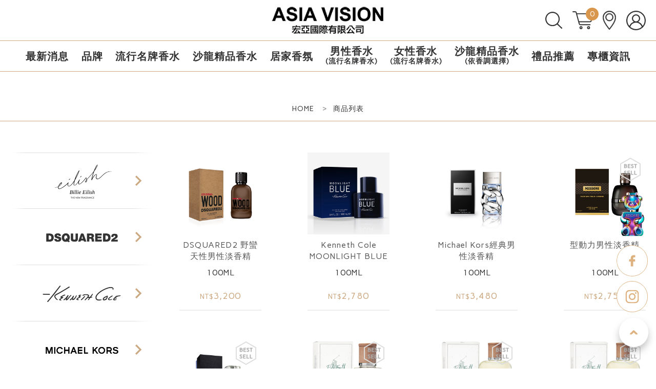

--- FILE ---
content_type: text/html; charset=UTF-8
request_url: https://www.twasiavision.com/product-list?fragrance_category_id=6&brand_category_id=2
body_size: 12362
content:
    <!DOCTYPE html PUBLIC "-//W3C//DTD XHTML 1.0 Transitional//EN" "http://www.w3.org/TR/xhtml1/DTD/xhtml1-transitional.dtd">

<html xmlns="http://www.w3.org/1999/xhtml" xmlns:fb="http://ogp.me/ns/fb#">

    <head>
        <meta http-equiv = "Content-Type"     content = "text/html; charset=utf-8">
        <meta name       = "viewport"         content = "width=device-width, initial-scale=1">
        <meta name       = "csrf-token"       content = "lYZ38hny52VQtbuCgI84gTwIEhvpDkmgmwNJejQi" />
        <meta name="format-detection" content="telephone=no">
        <meta name="facebook-domain-verification" content="lw44uvpkcd12fjkaomlpyyk3z49vk1" />
<meta name="robots" content="max-image-preview:none">

                        
                <link rel="stylesheet" type="text/css" href="https://www.twasiavision.com/ridea/js/jquery-ui/jquery-ui.min.css?v=1.31" media="screen" />
        <link rel="stylesheet" type="text/css" href="https://www.twasiavision.com/ridea/css/zh-Hant/theme.css?v=1.31" media="screen" />
        <link rel="stylesheet" type="text/css" href="https://www.twasiavision.com/ridea/animate.css" media="screen" />
        <link rel="shortcut icon" href="https://www.twasiavision.com/ridea/images/zh-Hant/favicon0.ico" type="image/x-icon">
        <link rel="stylesheet" href="https://cdn.jsdelivr.net/npm/swiper@11/swiper-bundle.min.css" />

                        
                <script src="https://www.twasiavision.com/ridea/js/minified/8836d79c423df3f3c3df0f4d013a07de1712028581.js"></script>

        <script src="https://www.twasiavision.com/ridea/js/minified/de51bb7a8ebba75a81bedc851966fa431712028581.js"></script>

        <script src="https://www.twasiavision.com/ridea/js/minified/0583be1d929e35c4cb30ff70c14ef6201712028580.js"></script>

        <script src="https://www.twasiavision.com/ridea/js/minified/4fc53bee8bffebf3962247747025f0181712028580.js"></script>

        <script src="https://www.twasiavision.com/ridea/js/minified/df0f921cb31f1751a45c2d851a99c1791712028583.js"></script>

        <script src="https://www.twasiavision.com/ridea/js/minified/97c761e9a478d36f1e7052e76c64d4081712028587.js"></script>

        <script src="https://www.twasiavision.com/ridea/js/minified/2bacd847c3269f6855f0b484bf5838a91712028583.js"></script>

        <script src="https://www.twasiavision.com/ridea/js/minified/d1c49568d2ec04c90fd06ee93391284f1712028585.js"></script>

        <script src="https://cdn.jsdelivr.net/npm/swiper@11/swiper-bundle.min.js"></script>

                                <script type="text/javascript">
            $.ajaxSetup({
                headers: {
                    'X-CSRF-TOKEN': $('meta[name="csrf-token"]').attr('content')
                }
            });
        </script>

        <!--[if (gte IE 6)&(lte IE 8)]>
            <script src="https://www.twasiavision.com/ridea/js/minified/29ab39ac1de9f25f00823abac5c08dab1712028583.js"></script>

            <noscript><link rel="stylesheet" href="[fallback css]" /></noscript>
        <![endif]-->
        
            <title>ASIA VISION | 宏亞國際</title>
<meta name     = "description"    content="宏亞香水ASIA VISION代理之香水品牌：VERSACE、MOSCHINO、MISSONI 、KENNETH COLE、PARIS HILTON、SEAN JOHN、VINCE CAMUTO、TOUS、TRUSSARDI、JASON WU" />
<meta name     = "keywords"       content="宏亞,香水,ASIA VISION,Twasia,VERSACE,MOSCHINO,香調" />
<meta property = "og:title"       content="Twasia | 宏亞國際" />
<meta property = "og:description" content="於2002年正式成立的宏亞香水(ASIA VISION)，以代理歐美頂級保養品牌為起點，不斷開發引進跨足歐洲、美洲等高端精品香水，是首將當代知名義大利品牌MOSCHINO及DOLCE &amp; GABBANA兩大品牌之香水系列引進亞洲及台灣市場的先驅。" />
<meta property = "og:image"       content="https://www.twasiavision.com/images/seo_og/1545116045385.png" />
<meta property = "og:url"         content="https://www.twasiavision.com/product-list?brand_category_id=2&amp;fragrance_category_id=6" />
<meta property = "og:type"        content="website" />
<meta property = "og:image:width"  content="1200"/>
<meta property = "og:image:height" content="630"/>
                <!-- Google Tag Manager -->
        <script>(function(w,d,s,l,i){w[l]=w[l]||[];w[l].push({'gtm.start':
                    new Date().getTime(),event:'gtm.js'});var f=d.getElementsByTagName(s)[0],
                j=d.createElement(s),dl=l!='dataLayer'?'&l='+l:'';j.async=true;j.src=
                'https://www.googletagmanager.com/gtm.js?id='+i+dl;f.parentNode.insertBefore(j,f);
            })(window,document,'script','dataLayer','GTM-M3BMQ9Z');</script>
        <!-- End Google Tag Manager -->
		
		
		<!-- Google tag (gtag.js) -->
		<script async src="https://www.googletagmanager.com/gtag/js?id=G-4XLVKD7R8C"></script>
		<script>
		  window.dataLayer = window.dataLayer || [];
		  function gtag(){dataLayer.push(arguments);}
		  gtag('js', new Date());

		  gtag('config', 'G-4XLVKD7R8C');
		</script>


        <!-- Google Tag Manager -->
        <script>(function(w,d,s,l,i){w[l]=w[l]||[];w[l].push({'gtm.start':
        new Date().getTime(),event:'gtm.js'});var f=d.getElementsByTagName(s)[0],
        j=d.createElement(s),dl=l!='dataLayer'?'&l='+l:'';j.async=true;j.src=
        'https://www.googletagmanager.com/gtm.js?id='+i+dl;f.parentNode.insertBefore(j,f);
        })(window,document,'script','dataLayer','GTM-TMKVPTM');</script>
        <!-- End Google Tag Manager -->
    </head>


    <body>
        <!-- Google Tag Manager (noscript) -->
        <noscript><iframe src="https://www.googletagmanager.com/ns.html?id=GTM-TMKVPTM"
        height="0" width="0" style="display:none;visibility:hidden"></iframe></noscript>
        <!-- End Google Tag Manager (noscript) -->

        <!-- Google Tag Manager (noscript) -->
        <noscript><iframe src="https://www.googletagmanager.com/ns.html?id=GTM-M3BMQ9Z"
                          height="0" width="0" style="display:none;visibility:hidden"></iframe></noscript>
        <!-- End Google Tag Manager (noscript) -->
        <style type="text/css">
            .ui-state-highlight {
                background-color: #fffa90 !important;
            }
        </style>

        <script type="text/javascript">

                                                (function(d, s, id) {
                var js, fjs = d.getElementsByTagName(s)[0];
                if (d.getElementById(id)) return;
                js = d.createElement(s); js.id = id;
                js.src = "//connect.facebook.net/zh_TW/sdk.js#xfbml=1&version=v2.9&appId=306902173099426";
                fjs.parentNode.insertBefore(js, fjs);
            }(document, 'script', 'facebook-jssdk'));

            $(function(){
                $(".micon").click(function(){
                    $("body").toggleClass("open");
                });

                                            });

            $(window).load(function () {

                $(window).resize(function () {  //改變視窗大小

                    var open_cart_height = $('.open_box_cart_1').height();
                    var cart_bottom_height = $('.cart_bottom').height();

                    $('.cart_more ').css({"height":+(open_cart_height*0.8-cart_bottom_height)+"px"});
                });
            });

                                                function pop_cart() {

                $('#rd_cart_background').show();

                var open_cart_height = $('.open_box_cart_1').height();
                var cart_bottom_height = $('.cart_bottom').height();

                $('.cart_more ').css({"height":+(open_cart_height*0.8-cart_bottom_height)+"px"});
                $('.open_box_cart_1').animate({"right":"0px"},500);
            }


        </script>


    	<div class="page">
    		            <div class="header_new">
        <div class="top-are">
        <div class="main_1680">
            <div class="micon"></div>
            <a href="https://www.twasiavision.com" class="logobox">
                <img src="https://www.twasiavision.com/ridea/images/zh-Hant/logo_bk.png" >
            </a>
            <div class="right-icon">
                <div class="flex-box">
                    <a href="javascript:;" class="icon-search rd_click_search">
                        <svg xmlns="http://www.w3.org/2000/svg" width="33.101" height="33.099" viewBox="0 0 33.101 33.099">
                            <path id="Union_3" data-name="Union 3" d="M32.437,33.482l-8.13-7.837a14.1,14.1,0,1,1,1.579-1.533L33.964,31.9a1.1,1.1,0,0,1-1.527,1.584ZM6.886,6.376A11.9,11.9,0,1,0,15.3,2.89,11.827,11.827,0,0,0,6.886,6.376Z" transform="translate(-1.2 -0.69)" fill="#333"/>
                        </svg>

                    </a>
                    <a href="https://www.twasiavision.com/cart/step1" class="icon-shopcart">
                        <svg xmlns="http://www.w3.org/2000/svg" width="39.745" height="36.01" viewBox="0 0 39.745 36.01">
                            <g id="Group_4223" data-name="Group 4223" transform="translate(-1 -3)">
                                <path id="Union_4" data-name="Union 4" d="M15748.116-2897.3a3.008,3.008,0,0,1-2.9-2.22l-5.486-20.387a.956.956,0,0,1-.076-.284l-.641-2.378a1,1,0,0,0-.966-.74h-4.469a1,1,0,0,1-1-1,1,1,0,0,1,1-1h4.469a3.006,3.006,0,0,1,2.9,2.221l.479,1.781h27.922a2.957,2.957,0,0,1,2.221,1,3.016,3.016,0,0,1,.732,2.371l-1.48,12a2.986,2.986,0,0,1-2.953,2.628h-21.6l.878,3.262a1,1,0,0,0,.966.74h19.476a1,1,0,0,1,1,1,1,1,0,0,1-1,1Zm-2.378-7.988a1.013,1.013,0,0,1,.177-.016h21.953a.989.989,0,0,0,.97-.875l1.48-12a1.007,1.007,0,0,0-.245-.8.959.959,0,0,0-.725-.329h-27.384Z" transform="translate(-15731.58 2928.31)" fill="#333"/>
                                <path id="Ellipse_2997" data-name="Ellipse 2997" d="M2-1A3,3,0,1,1-1,2,3,3,0,0,1,2-1ZM2,3A1,1,0,1,0,1,2,1,1,0,0,0,2,3Z" transform="translate(16.004 34.009)" fill="#333"/>
                                <path id="Ellipse_2998" data-name="Ellipse 2998" d="M2-1A3,3,0,1,1-1,2,3,3,0,0,1,2-1ZM2,3A1,1,0,1,0,1,2,1,1,0,0,0,2,3Z" transform="translate(31.009 34.009)" fill="#333"/>
                            </g>
                        </svg>

                        <div class="num">0</div>
                    </a>
                    <a href="https://www.twasiavision.com/counter_list" class="icon-map">
                        <svg xmlns="http://www.w3.org/2000/svg" width="25.586" height="36.605" viewBox="0 0 25.586 36.605">
                            <g id="Group_5" data-name="Group 5" transform="translate(0.3 0.3)">
                                <g id="Group_6" data-name="Group 6" transform="translate(0 0)">
                                    <path id="Path_1" data-name="Path 1" d="M24.984,12.477A12.49,12.49,0,0,0,0,12.473c-.162,7.168,6.1,15.6,9.844,20.644.695.936,1.3,1.744,1.774,2.431a1.063,1.063,0,0,0,1.744,0c.48-.69,1.08-1.5,1.774-2.432,3.742-5.039,10-13.472,9.844-20.639M13.961,32.241c-.551.742-1.043,1.4-1.468,2-.424-.592-.916-1.255-1.467-2C7.394,27.351,1.316,19.165,1.471,12.5v-.017a11.023,11.023,0,0,1,22.045,0V12.5c.153,6.665-5.924,14.849-9.555,19.739" transform="translate(0 0.001)" fill="#333" stroke="#333" stroke-width="0.6"/>
                                    <path id="Path_2" data-name="Path 2" d="M85.741,73.987a7.45,7.45,0,1,0,7.45,7.45,7.458,7.458,0,0,0-7.45-7.45m0,13.432a5.982,5.982,0,1,1,5.982-5.982,5.989,5.989,0,0,1-5.982,5.982" transform="translate(-73.247 -69.221)" fill="#333" stroke="#333" stroke-width="0.6"/>
                                </g>
                            </g>
                        </svg>
                    </a>
                    <a href="https://www.twasiavision.com/member/center/view" class="icon-member">
                        <svg xmlns="http://www.w3.org/2000/svg" width="38" height="38" viewBox="0 0 38 38">
                            <path id="Union_5" data-name="Union 5" d="M19,38h-.428l-.069,0-.058,0-.066,0-.059,0-.064,0-.063,0-.06,0-.062,0-.061,0-.062,0-.06,0-.063,0-.06,0-.063,0-.06,0-.062,0-.06,0-.064-.005-.058,0-.063-.005-.06-.005-.063-.006-.058-.005L17.09,37.9l-.056-.006-.068-.007-.053-.006-.067-.007-.055-.006-.067-.008-.052-.006L16.6,37.85l-.052-.007-.069-.009-.052-.007-.067-.009-.053-.008-.067-.01-.052-.008-.067-.01-.05-.008L16,37.765l-.045-.007-.074-.012-.045-.008-.073-.012-.046-.008-.072-.013L15.6,37.7l-.075-.014-.04-.008-.078-.015-.038-.007-.08-.016-.036-.007-.081-.016-.035-.007-.084-.017-.024-.005-.092-.02-.019,0q-.443-.1-.879-.214l-.021-.006-.086-.023-.029-.008-.077-.022-.038-.011-.073-.021-.041-.012-.071-.021-.043-.013L13.5,37.19l-.044-.013-.067-.021-.047-.015-.065-.02-.048-.015-.064-.021-.049-.016-.062-.02L13,37.033l-.059-.02-.055-.018-.057-.02-.054-.019-.058-.02-.055-.019-.054-.019-.058-.021-.052-.019-.06-.022-.049-.018-.061-.023-.049-.019-.062-.024-.047-.018-.064-.025-.044-.017L12,36.667l-.044-.017-.066-.027-.042-.017-.072-.03-.034-.014-.079-.033-.029-.012-.082-.035-.026-.011-.084-.036-.024-.011-.088-.039-.018-.008-.1-.043-.009,0A19,19,0,1,1,32.71,32.153h0l-.036.037,0,0-.075.077-.009.009-.069.07-.014.015-.064.064-.021.021-.06.06-.022.022-.058.057-.027.026-.055.054-.03.028-.051.049-.036.034-.048.045-.041.038-.04.038-.052.048-.032.03-.063.058-.02.018-.072.066-.013.012a18.939,18.939,0,0,1-9.245,4.555l-.012,0-.108.019-.013,0-.1.018-.021,0-.1.016-.027,0-.091.015-.031,0-.09.014-.029,0-.09.013-.032,0-.088.012-.034,0-.084.011-.04.005-.08.01-.042.005-.078.009-.044.005-.077.009-.046.005-.074.008-.047,0-.077.008-.044,0-.077.007-.046,0-.075.007-.048,0-.073.006-.049,0-.076.006-.047,0-.074.005-.05,0-.072,0-.051,0-.071,0-.053,0-.071,0-.053,0-.069,0-.055,0-.072,0-.051,0-.073,0H19.5l-.072,0H19Zm0-2.2h.317l.082,0h.023l.092,0h.011l.1,0h0q.835-.031,1.654-.141l.02,0,.079-.011A16.75,16.75,0,0,0,30,31.7l.007-.006.056-.049.015-.014.051-.045.025-.022.066-.059.04-.036a11.8,11.8,0,0,0-22.523,0q.493.446,1.014.849l.021.016.029.022a16.764,16.764,0,0,0,7.814,3.279l.079.011.019,0q.819.111,1.654.141h0l.1,0h.011l.092,0H18.6l.082,0H19ZM7.121,7.121a16.8,16.8,0,0,0-1.08,22.573,14.041,14.041,0,0,1,8.582-8,8,8,0,1,1,8.754,0,14.042,14.042,0,0,1,8.582,8A16.8,16.8,0,0,0,7.121,7.121ZM13.2,15A5.8,5.8,0,1,0,19,9.2,5.806,5.806,0,0,0,13.2,15Z" fill="#333"/>
                        </svg>

                    </a>
                </div>
            </div>
            <form action="https://www.twasiavision.com/google_result">
                <div class="search-box rd_hover_search">
                    <div class="flexbox">
                        <input type="text" placeholder="請輸入關鍵字" name="q">
                        <input name='cx' type='hidden' value='017852420116801330005:boe_fgxeh0o'/>
                        <input name='ie' type='hidden' value='ISO-8859-1'/>
                        <button type="submit">搜尋</button>
                        <div class="xx rd_close_search">
                            <svg xmlns="http://www.w3.org/2000/svg" width="38.829" height="38.828" viewBox="0 0 38.829 38.828">
                                <g id="Group_28" data-name="Group 28" transform="translate(-2087.086 -146.086)">
                                    <line id="Line_3" data-name="Line 3" x1="36" y2="36" transform="translate(2088.5 147.5)" fill="none" stroke="#000" stroke-linecap="round" stroke-width="2"/>
                                    <line id="Line_4" data-name="Line 4" x2="36" y2="36" transform="translate(2088.5 147.5)" fill="none" stroke="#000" stroke-linecap="round" stroke-width="2"/>
                                </g>
                            </svg>
                        </div>
                    </div>
                </div>
            </form>
        </div>
    </div>
    <div class="bottom-are m_nav">
        <div class="main_1680">
            <ul class="menu-main">
                <li class="rd-main-menu-li">
                    <div class="title">
                        最新消息
                        <div class="boardb"></div>
                    </div>
                    <div class="must1 rd-main-menu-li-content">
                        <div class="wbg">
                                                            <a href="https://www.twasiavision.com/news_list/4">最新商品</a>
                                                            <a href="https://www.twasiavision.com/news_list/3">最新活動</a>
                                                            <a href="https://www.twasiavision.com/news_list/1">媒體報導</a>
                                                            <a href="https://www.twasiavision.com/news_list/2">活動花絮</a>
                                                    </div>
                    </div>
                </li>
                <li class="formega rd-main-menu-li">
                    <div class="title">
                        品牌
                        <div class="boardb"></div>
                    </div>
                    <div class="must2 rd-main-menu-li-content">
                        <div class="wbg">
                            <div class="main_1680">
                                                                    <a href="https://www.twasiavision.com/product_list/2/35">
                                        <img src="https://www.twasiavision.com/images/brand/logo/min/1710402845377.png" >
                                    </a>
                                                                    <a href="https://www.twasiavision.com/product_list/2/24">
                                        <img src="https://www.twasiavision.com/images/brand/logo/min/1710402803251.png" >
                                    </a>
                                                                    <a href="https://www.twasiavision.com/product_list/2/7">
                                        <img src="https://www.twasiavision.com/images/brand/logo/min/1710402888436.png" >
                                    </a>
                                                                    <a href="https://www.twasiavision.com/product_list/2/39">
                                        <img src="https://www.twasiavision.com/images/brand/logo/min/1710402795917.png" >
                                    </a>
                                                                    <a href="https://www.twasiavision.com/product_list/2/3">
                                        <img src="https://www.twasiavision.com/images/brand/logo/min/1710402823789.png" >
                                    </a>
                                                                    <a href="https://www.twasiavision.com/product_list/2/2">
                                        <img src="https://www.twasiavision.com/images/brand/logo/min/1710402706598.png" >
                                    </a>
                                                                    <a href="https://www.twasiavision.com/product_list/2/53">
                                        <img src="https://www.twasiavision.com/images/brand/logo/min/1763521128991.png" >
                                    </a>
                                                                    <a href="https://www.twasiavision.com/product_list/2/55">
                                        <img src="https://www.twasiavision.com/images/brand/logo/min/1764750229790.png" >
                                    </a>
                                                                    <a href="https://www.twasiavision.com/product_list/2/11">
                                        <img src="https://www.twasiavision.com/images/brand/logo/min/1710402954847.png" >
                                    </a>
                                                                    <a href="https://www.twasiavision.com/product_list/2/46">
                                        <img src="https://www.twasiavision.com/images/brand/logo/min/1723787083197.png" >
                                    </a>
                                                                    <a href="https://www.twasiavision.com/product_list/2/5">
                                        <img src="https://www.twasiavision.com/images/brand/logo/min/1710403101961.png" >
                                    </a>
                                                                    <a href="https://www.twasiavision.com/product_list/2/1">
                                        <img src="https://www.twasiavision.com/images/brand/logo/min/1710403055121.png" >
                                    </a>
                                                                    <a href="https://www.twasiavision.com/product_list/2/54">
                                        <img src="https://www.twasiavision.com/images/brand/logo/min/1763969088931.png" >
                                    </a>
                                                                    <a href="https://www.twasiavision.com/product_list/2/12">
                                        <img src="https://www.twasiavision.com/images/brand/logo/min/1710402896213.png" >
                                    </a>
                                                                    <a href="https://www.twasiavision.com/product_list/1/29">
                                        <img src="https://www.twasiavision.com/images/brand/logo/min/1710402723509.png" >
                                    </a>
                                                                    <a href="https://www.twasiavision.com/product_list/1/51">
                                        <img src="https://www.twasiavision.com/images/brand/logo/min/1757491118216.png" >
                                    </a>
                                                                    <a href="https://www.twasiavision.com/product_list/1/44">
                                        <img src="https://www.twasiavision.com/images/brand/logo/min/1713520242969.png" >
                                    </a>
                                                                    <a href="https://www.twasiavision.com/product_list/1/30">
                                        <img src="https://www.twasiavision.com/images/brand/logo/min/1710402911797.png" >
                                    </a>
                                                                    <a href="https://www.twasiavision.com/product_list/1/49">
                                        <img src="https://www.twasiavision.com/images/brand/logo/min/1731313566301.jpg" >
                                    </a>
                                                                    <a href="https://www.twasiavision.com/product_list/1/47">
                                        <img src="https://www.twasiavision.com/images/brand/logo/min/1726717944914.png" >
                                    </a>
                                                                    <a href="https://www.twasiavision.com/product_list/1/45">
                                        <img src="https://www.twasiavision.com/images/brand/logo/min/1715066647805.png" >
                                    </a>
                                                                    <a href="https://www.twasiavision.com/product_list/1/25">
                                        <img src="https://www.twasiavision.com/images/brand/logo/min/1710402756845.png" >
                                    </a>
                                                                    <a href="https://www.twasiavision.com/product_list/1/42">
                                        <img src="https://www.twasiavision.com/images/brand/logo/min/1711693589820.png" >
                                    </a>
                                                                    <a href="https://www.twasiavision.com/product_list/1/36">
                                        <img src="https://www.twasiavision.com/images/brand/logo/min/1710402745664.png" >
                                    </a>
                                                                    <a href="https://www.twasiavision.com/product_list/1/38">
                                        <img src="https://www.twasiavision.com/images/brand/logo/min/1710402927854.png" >
                                    </a>
                                                                    <a href="https://www.twasiavision.com/product_list/1/40">
                                        <img src="https://www.twasiavision.com/images/brand/logo/min/1710402938824.png" >
                                    </a>
                                                                    <a href="https://www.twasiavision.com/product_list/1/31">
                                        <img src="https://www.twasiavision.com/images/brand/logo/min/1710402732542.png" >
                                    </a>
                                                                    <a href="https://www.twasiavision.com/product_list/1/48">
                                        <img src="https://www.twasiavision.com/images/brand/logo/min/1731292279525.png" >
                                    </a>
                                                                    <a href="https://www.twasiavision.com/product_list/1/50">
                                        <img src="https://www.twasiavision.com/images/brand/logo/min/1731481778893.png" >
                                    </a>
                                                                    <a href="https://www.twasiavision.com/product_list/1/52">
                                        <img src="https://www.twasiavision.com/images/brand/logo/min/1757583256705.png" >
                                    </a>
                                                            </div>
                        </div>
                    </div>
                </li>
                <li class="rd-main-menu-li">
                    <div class="title">
                        流行名牌香水
                        <div class="boardb"></div>
                    </div>
                    <div class="must3 rd-main-menu-li-content">
                        <div class="wbg">
                                                            <ul>
                                    <li>
                                        <h3>產品分類</h3>
                                                                                    <a href="https://www.twasiavision.com/product-list?prefume_category_id=1&amp;brand_category_id=2">淡香水</a>
                                                                                    <a href="https://www.twasiavision.com/product-list?prefume_category_id=2&amp;brand_category_id=2">淡香精</a>
                                                                                    <a href="https://www.twasiavision.com/product-list?prefume_category_id=3&amp;brand_category_id=2">香精</a>
                                                                                    <a href="https://www.twasiavision.com/product-list?prefume_category_id=4&amp;brand_category_id=2">身體保養</a>
                                                                            </li>
                                    <li>
                                        <h3>香調家族</h3>
                                                                                    <a href="https://www.twasiavision.com/product-list?fragrance_category_id=8&amp;brand_category_id=2">柑橘調</a>
                                                                                    <a href="https://www.twasiavision.com/product-list?fragrance_category_id=7&amp;brand_category_id=2">花香調</a>
                                                                                    <a href="https://www.twasiavision.com/product-list?fragrance_category_id=6&amp;brand_category_id=2">馥奇調</a>
                                                                                    <a href="https://www.twasiavision.com/product-list?fragrance_category_id=5&amp;brand_category_id=2">柑苔調</a>
                                                                                    <a href="https://www.twasiavision.com/product-list?fragrance_category_id=4&amp;brand_category_id=2">東方調</a>
                                                                                    <a href="https://www.twasiavision.com/product-list?fragrance_category_id=3&amp;brand_category_id=2">木質調</a>
                                                                                    <a href="https://www.twasiavision.com/product-list?fragrance_category_id=2&amp;brand_category_id=2">皮革調</a>
                                                                                    <a href="https://www.twasiavision.com/product-list?fragrance_category_id=1&amp;brand_category_id=2">美食調</a>
                                                                            </li>
                                    <li>
                                        <h3>新品/限量</h3>
                                        <a href="https://www.twasiavision.com/product-list?is_new=1&amp;brand_category_id=2">新品上市</a>
                                        <a href="https://www.twasiavision.com/product-list?is_limited_edition=1&amp;brand_category_id=2"> 限量發售</a>
                                    </li>
                                    <li>
                                        <h3>品牌</h3>
                                                                                    <a href="https://www.twasiavision.com/product-list?product_brand_id=35&amp;brand_category_id=2">Billie Eilish</a>
                                                                                    <a href="https://www.twasiavision.com/product-list?product_brand_id=24&amp;brand_category_id=2">DSQUARED2</a>
                                                                                    <a href="https://www.twasiavision.com/product-list?product_brand_id=7&amp;brand_category_id=2">KENNETH COLE</a>
                                                                                    <a href="https://www.twasiavision.com/product-list?product_brand_id=39&amp;brand_category_id=2">MICHAEL KORS</a>
                                                                                    <a href="https://www.twasiavision.com/product-list?product_brand_id=3&amp;brand_category_id=2">MISSONI</a>
                                                                                    <a href="https://www.twasiavision.com/product-list?product_brand_id=2&amp;brand_category_id=2">MOSCHINO</a>
                                                                                    <a href="https://www.twasiavision.com/product-list?product_brand_id=53&amp;brand_category_id=2">Mugler</a>
                                                                                    <a href="https://www.twasiavision.com/product-list?product_brand_id=55&amp;brand_category_id=2">Ralph Lauren</a>
                                                                                    <a href="https://www.twasiavision.com/product-list?product_brand_id=11&amp;brand_category_id=2">SEAN JOHN</a>
                                                                                    <a href="https://www.twasiavision.com/product-list?product_brand_id=46&amp;brand_category_id=2">Steve Madden</a>
                                                                                    <a href="https://www.twasiavision.com/product-list?product_brand_id=5&amp;brand_category_id=2">TOUS</a>
                                                                                    <a href="https://www.twasiavision.com/product-list?product_brand_id=1&amp;brand_category_id=2">VERSACE</a>
                                                                                    <a href="https://www.twasiavision.com/product-list?product_brand_id=12&amp;brand_category_id=2">VINCE CAMUTO</a>
                                                                                    <a href="https://www.twasiavision.com/product-list?product_brand_id=54&amp;brand_category_id=2">Viktor &amp; Rolf</a>
                                                                            </li>
                                </ul>
                                                    </div>
                    </div>
                </li>
                <li class="rd-main-menu-li">
                    <div class="title">
                        沙龍精品香水
                        <div class="boardb"></div>
                    </div>
                    <div class="must3 rd-main-menu-li-content">
                        <div class="wbg">
                                                            <ul>
                                    <li>
                                        <h3>產品分類</h3>
                                                                                    <a href="https://www.twasiavision.com/product-list?prefume_category_id=1&amp;brand_category_id=1">淡香水</a>
                                                                                    <a href="https://www.twasiavision.com/product-list?prefume_category_id=2&amp;brand_category_id=1">淡香精</a>
                                                                                    <a href="https://www.twasiavision.com/product-list?prefume_category_id=3&amp;brand_category_id=1">香精</a>
                                                                                    <a href="https://www.twasiavision.com/product-list?prefume_category_id=4&amp;brand_category_id=1">身體保養</a>
                                                                            </li>
                                    <li>
                                        <h3>香調家族</h3>
                                                                                    <a href="https://www.twasiavision.com/product-list?fragrance_category_id=8&amp;brand_category_id=1">柑橘調</a>
                                                                                    <a href="https://www.twasiavision.com/product-list?fragrance_category_id=7&amp;brand_category_id=1">花香調</a>
                                                                                    <a href="https://www.twasiavision.com/product-list?fragrance_category_id=6&amp;brand_category_id=1">馥奇調</a>
                                                                                    <a href="https://www.twasiavision.com/product-list?fragrance_category_id=5&amp;brand_category_id=1">柑苔調</a>
                                                                                    <a href="https://www.twasiavision.com/product-list?fragrance_category_id=4&amp;brand_category_id=1">東方調</a>
                                                                                    <a href="https://www.twasiavision.com/product-list?fragrance_category_id=3&amp;brand_category_id=1">木質調</a>
                                                                                    <a href="https://www.twasiavision.com/product-list?fragrance_category_id=2&amp;brand_category_id=1">皮革調</a>
                                                                                    <a href="https://www.twasiavision.com/product-list?fragrance_category_id=1&amp;brand_category_id=1">美食調</a>
                                                                            </li>
                                    <li>
                                        <h3>新品/限量</h3>
                                        <a href="https://www.twasiavision.com/product-list?is_new=1&amp;brand_category_id=1">新品上市</a>
                                        <a href="https://www.twasiavision.com/product-list?is_limited_edition=1&amp;brand_category_id=1"> 限量發售</a>
                                    </li>
                                    <li>
                                        <h3>品牌</h3>
                                                                                    <a href="https://www.twasiavision.com/product-list?product_brand_id=29&amp;brand_category_id=1">ATKINSONS</a>
                                                                                    <a href="https://www.twasiavision.com/product-list?product_brand_id=51&amp;brand_category_id=1">BRUNELLO CUCINELLI</a>
                                                                                    <a href="https://www.twasiavision.com/product-list?product_brand_id=44&amp;brand_category_id=1">CONTES DE PARFUMS</a>
                                                                                    <a href="https://www.twasiavision.com/product-list?product_brand_id=30&amp;brand_category_id=1">FRANCK MULLER</a>
                                                                                    <a href="https://www.twasiavision.com/product-list?product_brand_id=47&amp;brand_category_id=1">GLEAM</a>
                                                                                    <a href="https://www.twasiavision.com/product-list?product_brand_id=49&amp;brand_category_id=1">Giardino Benessere</a>
                                                                                    <a href="https://www.twasiavision.com/product-list?product_brand_id=45&amp;brand_category_id=1">Gritti</a>
                                                                                    <a href="https://www.twasiavision.com/product-list?product_brand_id=25&amp;brand_category_id=1">LE COUVENT</a>
                                                                                    <a href="https://www.twasiavision.com/product-list?product_brand_id=42&amp;brand_category_id=1">M.Micallef</a>
                                                                                    <a href="https://www.twasiavision.com/product-list?product_brand_id=36&amp;brand_category_id=1">Nightology</a>
                                                                                    <a href="https://www.twasiavision.com/product-list?product_brand_id=40&amp;brand_category_id=1">RANC&Eacute; 1795</a>
                                                                                    <a href="https://www.twasiavision.com/product-list?product_brand_id=38&amp;brand_category_id=1">Ramon Monegal</a>
                                                                                    <a href="https://www.twasiavision.com/product-list?product_brand_id=48&amp;brand_category_id=1">Tiziana Terenzi</a>
                                                                                    <a href="https://www.twasiavision.com/product-list?product_brand_id=50&amp;brand_category_id=1">V Canto</a>
                                                                                    <a href="https://www.twasiavision.com/product-list?product_brand_id=52&amp;brand_category_id=1">Versace Atelier</a>
                                                                            </li>
                                </ul>
                                                    </div>
                    </div>
                </li>
                <li class="rd-main-menu-li">
                    <div class="title">
                        居家香氛
                        <div class="boardb"></div>
                    </div>
                    <div class="must3 rd-main-menu-li-content">
                        <div class="wbg">
                                                            <ul>
                                    <li>
                                        <h3>產品分類</h3>
                                                                                    <a href="https://www.twasiavision.com/product-list?prefume_category_id=6&amp;brand_category_id=3">居家擴香</a>
                                                                                    <a href="https://www.twasiavision.com/product-list?prefume_category_id=5&amp;brand_category_id=3">香氛蠟燭</a>
                                                                            </li>
                                    <li>
                                        <h3>香調家族</h3>
                                                                                    <a href="https://www.twasiavision.com/product-list?fragrance_category_id=8&amp;brand_category_id=3">柑橘調</a>
                                                                                    <a href="https://www.twasiavision.com/product-list?fragrance_category_id=7&amp;brand_category_id=3">花香調</a>
                                                                                    <a href="https://www.twasiavision.com/product-list?fragrance_category_id=6&amp;brand_category_id=3">馥奇調</a>
                                                                                    <a href="https://www.twasiavision.com/product-list?fragrance_category_id=5&amp;brand_category_id=3">柑苔調</a>
                                                                                    <a href="https://www.twasiavision.com/product-list?fragrance_category_id=4&amp;brand_category_id=3">東方調</a>
                                                                                    <a href="https://www.twasiavision.com/product-list?fragrance_category_id=3&amp;brand_category_id=3">木質調</a>
                                                                                    <a href="https://www.twasiavision.com/product-list?fragrance_category_id=2&amp;brand_category_id=3">皮革調</a>
                                                                                    <a href="https://www.twasiavision.com/product-list?fragrance_category_id=1&amp;brand_category_id=3">美食調</a>
                                                                            </li>
                                    <li>
                                        <h3>新品/限量</h3>
                                        <a href="https://www.twasiavision.com/product-list?is_new=1&amp;brand_category_id=3">新品上市</a>
                                        <a href="https://www.twasiavision.com/product-list?is_limited_edition=1&amp;brand_category_id=3"> 限量發售</a>
                                    </li>
                                    <li>
                                        <h3>品牌</h3>
                                                                                    <a href="https://www.twasiavision.com/product-list?product_brand_id=29&amp;brand_category_id=3">ATKINSONS</a>
                                                                                    <a href="https://www.twasiavision.com/product-list?product_brand_id=49&amp;brand_category_id=3">Giardino Benessere</a>
                                                                                    <a href="https://www.twasiavision.com/product-list?product_brand_id=45&amp;brand_category_id=3">Gritti</a>
                                                                                    <a href="https://www.twasiavision.com/product-list?product_brand_id=25&amp;brand_category_id=3">LE COUVENT</a>
                                                                                    <a href="https://www.twasiavision.com/product-list?product_brand_id=31&amp;brand_category_id=3">RIGAUD</a>
                                                                                    <a href="https://www.twasiavision.com/product-list?product_brand_id=48&amp;brand_category_id=3">Tiziana Terenzi</a>
                                                                                    <a href="https://www.twasiavision.com/product-list?product_brand_id=50&amp;brand_category_id=3">V Canto</a>
                                                                            </li>
                                </ul>
                                                    </div>
                    </div>
                </li>
                <li class="rd-main-menu-li">
                    <div class="title">
                        男性香水<br>
                        <span>(流行名牌香水)</span>
                        <div class="boardb"></div>
                    </div>
                    <div class="must3 rd-main-menu-li-content">
                        <div class="wbg">
                            <div class="bran-flex">
                                                                    <a href="https://www.twasiavision.com/product-list?product_brand_id=24&amp;is_man=1">DSQUARED2</a>
                                                                    <a href="https://www.twasiavision.com/product-list?product_brand_id=7&amp;is_man=1">KENNETH COLE</a>
                                                                    <a href="https://www.twasiavision.com/product-list?product_brand_id=3&amp;is_man=1">MISSONI</a>
                                                                    <a href="https://www.twasiavision.com/product-list?product_brand_id=2&amp;is_man=1">MOSCHINO</a>
                                                                    <a href="https://www.twasiavision.com/product-list?product_brand_id=11&amp;is_man=1">SEAN JOHN</a>
                                                                    <a href="https://www.twasiavision.com/product-list?product_brand_id=5&amp;is_man=1">TOUS</a>
                                                                    <a href="https://www.twasiavision.com/product-list?product_brand_id=1&amp;is_man=1">VERSACE</a>
                                                                    <a href="https://www.twasiavision.com/product-list?product_brand_id=12&amp;is_man=1">VINCE CAMUTO</a>
                                                            </div>

                        </div>
                    </div>
                </li>
                <li class="rd-main-menu-li">
                    <div class="title">
                        女性香水<br>
                        <span>(流行名牌香水)</span>
                        <div class="boardb"></div>
                    </div>
                    <div class="must3 rd-main-menu-li-content">
                        <div class="wbg">
                            <div class="bran-flex">
                                                                    <a href="https://www.twasiavision.com/product-list?product_brand_id=35&amp;is_woman=1">Billie Eilish</a>
                                                                    <a href="https://www.twasiavision.com/product-list?product_brand_id=24&amp;is_woman=1">DSQUARED2</a>
                                                                    <a href="https://www.twasiavision.com/product-list?product_brand_id=39&amp;is_woman=1">MICHAEL KORS</a>
                                                                    <a href="https://www.twasiavision.com/product-list?product_brand_id=3&amp;is_woman=1">MISSONI</a>
                                                                    <a href="https://www.twasiavision.com/product-list?product_brand_id=2&amp;is_woman=1">MOSCHINO</a>
                                                                    <a href="https://www.twasiavision.com/product-list?product_brand_id=5&amp;is_woman=1">TOUS</a>
                                                                    <a href="https://www.twasiavision.com/product-list?product_brand_id=1&amp;is_woman=1">VERSACE</a>
                                                                    <a href="https://www.twasiavision.com/product-list?product_brand_id=12&amp;is_woman=1">VINCE CAMUTO</a>
                                                            </div>

                        </div>
                    </div>
                </li>
                <li class="rd-main-menu-li">
                    <div class="title">
                        沙龍精品香水<br>
                        <span>(依香調選擇)</span>
                        <div class="boardb"></div>
                    </div>
                    <div class="must1 rd-main-menu-li-content">
                        <div class="wbg">
                                                                                                <a href="https://www.twasiavision.com/product-list?fragrance_category_id=8&amp;brand_category_id=1">柑橘調</a>
                                                                    <a href="https://www.twasiavision.com/product-list?fragrance_category_id=7&amp;brand_category_id=1">花香調</a>
                                                                    <a href="https://www.twasiavision.com/product-list?fragrance_category_id=6&amp;brand_category_id=1">馥奇調</a>
                                                                    <a href="https://www.twasiavision.com/product-list?fragrance_category_id=5&amp;brand_category_id=1">柑苔調</a>
                                                                    <a href="https://www.twasiavision.com/product-list?fragrance_category_id=4&amp;brand_category_id=1">東方調</a>
                                                                    <a href="https://www.twasiavision.com/product-list?fragrance_category_id=3&amp;brand_category_id=1">木質調</a>
                                                                    <a href="https://www.twasiavision.com/product-list?fragrance_category_id=2&amp;brand_category_id=1">皮革調</a>
                                                                    <a href="https://www.twasiavision.com/product-list?fragrance_category_id=1&amp;brand_category_id=1">美食調</a>
                                                                                    </div>
                    </div>
                </li>
                <li class="rd-main-menu-li">
                    <div class="title">
                        禮品推薦
                        <div class="boardb"></div>
                    </div>
                    <div class="must1 rd-main-menu-li-content">
                        <div class="wbg">
                                                            <a href="https://www.twasiavision.com/product-list?prefume_category_id=8">精緻禮盒</a>
                                                    </div>
                    </div>
                </li>
                <li class="rd-main-menu-li">
                    <div class="title">
                        專櫃資訊
                        <div class="boardb"></div>
                    </div>
                    <div class="must1 rd-main-menu-li-content">
                        <div class="wbg">
                                                            <a href="https://www.twasiavision.com/counter_list?city_id=2">臺北地區</a>
                                                            <a href="https://www.twasiavision.com/counter_list?city_id=3">新北地區</a>
                                                    </div>
                    </div>
                </li>
            </ul>
        </div>
    </div>
</div>

<div class="winfix perfume_bottle_rotate rd_corner_bottle rd-fixed-show-hide">
	<div class="rel">
		<div class="bubble">心理測驗<span></span></div>
	</div>
</div>


<div></div>

<div class="ig_circle rd-fixed-show-hide">
	<a href="https://www.instagram.com/asiavisiontw"></a>
</div>

<div class="fb_circle rd-fixed-show-hide">
	<a href="https://www.facebook.com/AsiaVisionTW"></a>
</div>

<div class="gotop rd-fixed-show-hide"></div>
<script>
    var swiper = new Swiper(".marqueeswiper", {
        loop: true,
        autoplay: {
            delay: 4500, // 輪播間隔時間設定為3秒
            disableOnInteraction: false, // 用戶操作後是否停止自動輪播
        },
    });

    let newsTickerCount = 0;
    let nowNewsTickerCount = 0;

    $(function(){
        
		$(".gotop").click(function () {
			jQuery("html,body").animate({
				scrollTop: 0
			}, 1000);
		});

        $('.rd_corner_bottle').on('click',function () {
            gotoURL('https://www.twasiavision.com/perfume_questionnaire');
        });

		$(".rd_click_search").click(function(){
            $(".rd_hover_search").slideDown();
        });

        $(".rd_close_search").click(function(event){
            event.stopPropagation();
            $(".rd_hover_search").slideUp();
        });
        $('.rd-main-menu-li').on('click', function(){
            if($(window).width() < 1280){
                $(this).find('.rd-main-menu-li-content').slideToggle();
            }
        });
    });
</script>
                        <div class="bg_black" style="display:none;" id="rd_cart_background">
    <div class="min_h" id="rd_cart">
        <div class="open_box_cart_1 ">
            <div class="p_40">
                <div class="clearffix">
                    <div class="title fleft">我的購物車</div>
                    <button type="button" class="cart_cross_icon_2 fright"></button>
                </div>
                <div class="cart_title_line_1"></div>
            </div>
            
                            <div  class="cart_box_inside_1">
                    <div class="clearfix cart_line_1">
                        <div>目前沒有商品</div>
                    </div>
                </div>
                    </div>
    </div>

</div>


<script type="text/javascript">

                $(function () {

    });

    function reload_cart(on_complete) {

        $('#rd_cart_background').load('https://www.twasiavision.com/ajax/partials_cart #rd_cart', {'_token':'lYZ38hny52VQtbuCgI84gTwIEhvpDkmgmwNJejQi'}, function (response, textStatus, req) {

            bind_cart();

            var open_cart_height = $('.open_box_cart_1').height();
            var cart_bottom_height = $('.cart_bottom').height();

            $('.cart_more ').css({"height":+(open_cart_height*0.8-cart_bottom_height)+"px"});

            $('.open_box_cart_1 ').css({"right":"0px"});

            if (textStatus === "error") {
                confirm_dialog('無法選取該商品，請重整畫面後，再試一次。');

                on_complete(false, response, textStatus, req);
            } else {

                if(on_complete !== undefined) {
                    on_complete(true, response, textStatus, req);
                }
            }
        });
    }

    function bind_cart(){

        $('#rd_cart_background .cart_cross_icon_2').on('click', function(){
            $('.open_box_cart_1 ').animate({"right":"-360px"},500);
            $('#rd_cart_background').hide();
        });

        $('#rd_cart_background').on('click', function(e){

//            $('.open_box_cart_1 ').animate({"right":"-360px"},500);
//            $('#rd_cart_background').hide();

            var target = $(e.target);

            if (target.attr("id") == "rd_cart") {
                $('.open_box_cart_1 ').animate({"right":"-360px"},500);
                $('#rd_cart_background').hide();
            }
        });


        $('.cart_cross_icon_1').on('click', function () {


            $(this).prop("disabled", true);
            var del_product_id = $(this).attr('data-id');

            $.ajax({
                type: "POST",
                url: 'https://www.twasiavision.com/cart/delete/product',
                data: "order_product_id=" + del_product_id,
                dataType: "json",
                cache: false,
                success: function (response) {

                    hide_loading();

                    reload_cart();

                    confirm_dialog("您已成功將此項商品從購物車中刪除","確認");

                                        $.each(product_removed_observers, function(index, observer) {
                        observer(response);
                    });

                }, error: function (jqXHR, exception) {
                    hide_loading();

                    if ((jqXHR.status === 410) && (jqXHR.responseText !== "")) {
                        confirm_dialog(JSON.parse(jqXHR.responseText).msg, "OK", null, "無法移除", function() {
                            reload_cart();
                        });
                    } else {
                        confirm_dialog('刪除發生錯誤');
                    }
                }
            });
        });
        var plus_button = $('.cart_plus_1');
        plus_button.on('click', function () {

            $(this).prop("disabled", true);
            var order_product_id = $(this).closest('.fright').find('.cart_cross_icon_1').attr('data-id');
            var change_qty = Number($(this).siblings('.muncart').attr('data-qty'));

            $.ajax({
                type: "POST",
                url: 'https://www.twasiavision.com/cart/change/product/frontend/quantity',
                data: "order_product_id=" + order_product_id + '&change_qty=' + (change_qty+1),
                dataType: "json",
                cache: false,
                success: function (response) {

                    reload_cart();

                                        $.each(quantity_changed_observers, function(index, observer) {
                        observer(response);
                    });

                }, error: function (jqXHR, exception) {

                    if (jqXHR) {
                        confirm_dialog('改變數量時發生錯誤，請重整後再試一次或聯絡管理員。');
                    }
                }
            });
        });

        $('.cart_minus_1').on('click', function () {


            $(this).prop("disabled", true);
            var order_product_id = $(this).closest('.fright').find('.cart_cross_icon_1').attr('data-id');
            var change_qty       = Number($(this).siblings('.muncart').attr('data-qty'));

            $.ajax({
                type: "POST",
                url: 'https://www.twasiavision.com/cart/change/product/frontend/quantity',
                data: "order_product_id=" + order_product_id + '&change_qty=' + (change_qty-1),
                dataType: "json",
                cache: false,
                success: function (response) {

                    reload_cart();

                                        $.each(quantity_changed_observers, function(index, observer) {
                        observer(response);
                    });

                }, error: function (e) {
                    if (e) {
                        confirm_dialog('改變數量發生錯誤');
                    }
                }
            });
        })
    } // end of function

                var quantity_changed_observers = [];
        function register_quanity_changed_observer(observer) {
        quantity_changed_observers.push(observer);
    } // end of function

                var product_removed_observers = [];
        function register_product_removed_observer(observer) {
        product_removed_observers.push(observer);
    } // end of function

</script>
                                    

    <div>
	<div class="nav_1">
		<span><a href="https://www.twasiavision.com">HOME</a> &nbsp;&nbsp; &gt; &nbsp;&nbsp;<a href="javascript:;">商品列表</a></span>
	</div>
</div>

<div class="p_t_218 l_main p_lr_20 p_b_70 clearfix">


	 <div class="list_nav fleft">
	<div class="black_cover"></div>
	<div class="close_btn"></div>
	<div class="nav_box "> 
										
			<div class="item rd_brand_item">
				<div class="brand_title">
					<a href="https://www.twasiavision.com/product-list?brand_category_id=2&amp;product_brand_id=35">
						<div class="lohobox">
							<div class="verm">
								<!--圖開最大160*80，就算不對也會縮-->
								<img class="loho" src="https://www.twasiavision.com/images/brand/main_logo/min/1672124983582.png" alt="" />
								<img class="lohos" src="https://www.twasiavision.com/images/brand/pic_index_hover/min/1672124983889.png" alt="" />
							</div>
							<span class="vmtest"></span>

						</div>
					</a>
				</div>
																											</div>
		
			<div class="item rd_brand_item">
				<div class="brand_title">
					<a href="https://www.twasiavision.com/product-list?brand_category_id=2&amp;product_brand_id=24">
						<div class="lohobox">
							<div class="verm">
								<!--圖開最大160*80，就算不對也會縮-->
								<img class="loho" src="https://www.twasiavision.com/images/brand/main_logo/min/1576635942357.png" alt="" />
								<img class="lohos" src="https://www.twasiavision.com/images/brand/pic_index_hover/min/1576635942711.png" alt="" />
							</div>
							<span class="vmtest"></span>

						</div>
					</a>
				</div>
																											</div>
		
			<div class="item rd_brand_item">
				<div class="brand_title">
					<a href="https://www.twasiavision.com/product-list?brand_category_id=2&amp;product_brand_id=7">
						<div class="lohobox">
							<div class="verm">
								<!--圖開最大160*80，就算不對也會縮-->
								<img class="loho" src="https://www.twasiavision.com/images/brand/main_logo/min/1576634723195.png" alt="" />
								<img class="lohos" src="https://www.twasiavision.com/images/brand/pic_index_hover/min/1576634723220.png" alt="" />
							</div>
							<span class="vmtest"></span>

						</div>
					</a>
				</div>
																											</div>
		
			<div class="item rd_brand_item">
				<div class="brand_title">
					<a href="https://www.twasiavision.com/product-list?brand_category_id=2&amp;product_brand_id=39">
						<div class="lohobox">
							<div class="verm">
								<!--圖開最大160*80，就算不對也會縮-->
								<img class="loho" src="https://www.twasiavision.com/images/brand/main_logo/min/1685514873407.png" alt="" />
								<img class="lohos" src="https://www.twasiavision.com/images/brand/pic_index_hover/min/1685514873876.png" alt="" />
							</div>
							<span class="vmtest"></span>

						</div>
					</a>
				</div>
																											</div>
		
			<div class="item rd_brand_item">
				<div class="brand_title">
					<a href="https://www.twasiavision.com/product-list?brand_category_id=2&amp;product_brand_id=3">
						<div class="lohobox">
							<div class="verm">
								<!--圖開最大160*80，就算不對也會縮-->
								<img class="loho" src="https://www.twasiavision.com/images/brand/main_logo/min/1576634662150.png" alt="" />
								<img class="lohos" src="https://www.twasiavision.com/images/brand/pic_index_hover/min/1576634662111.png" alt="" />
							</div>
							<span class="vmtest"></span>

						</div>
					</a>
				</div>
																											</div>
		
			<div class="item rd_brand_item">
				<div class="brand_title">
					<a href="https://www.twasiavision.com/product-list?brand_category_id=2&amp;product_brand_id=2">
						<div class="lohobox">
							<div class="verm">
								<!--圖開最大160*80，就算不對也會縮-->
								<img class="loho" src="https://www.twasiavision.com/images/brand/main_logo/min/1576634639242.png" alt="" />
								<img class="lohos" src="https://www.twasiavision.com/images/brand/pic_index_hover/min/1576634639258.png" alt="" />
							</div>
							<span class="vmtest"></span>

						</div>
					</a>
				</div>
																											</div>
		
			<div class="item rd_brand_item">
				<div class="brand_title">
					<a href="https://www.twasiavision.com/product-list?brand_category_id=2&amp;product_brand_id=53">
						<div class="lohobox">
							<div class="verm">
								<!--圖開最大160*80，就算不對也會縮-->
								<img class="loho" src="https://www.twasiavision.com/images/brand/main_logo/min/1763521128989.png" alt="" />
								<img class="lohos" src="https://www.twasiavision.com/images/brand/pic_index_hover/min/1763521128945.png" alt="" />
							</div>
							<span class="vmtest"></span>

						</div>
					</a>
				</div>
																											</div>
		
			<div class="item rd_brand_item">
				<div class="brand_title">
					<a href="https://www.twasiavision.com/product-list?brand_category_id=2&amp;product_brand_id=55">
						<div class="lohobox">
							<div class="verm">
								<!--圖開最大160*80，就算不對也會縮-->
								<img class="loho" src="https://www.twasiavision.com/images/brand/main_logo/min/1764750229444.png" alt="" />
								<img class="lohos" src="https://www.twasiavision.com/images/brand/pic_index_hover/min/1764750229765.png" alt="" />
							</div>
							<span class="vmtest"></span>

						</div>
					</a>
				</div>
																											</div>
		
			<div class="item rd_brand_item">
				<div class="brand_title">
					<a href="https://www.twasiavision.com/product-list?brand_category_id=2&amp;product_brand_id=11">
						<div class="lohobox">
							<div class="verm">
								<!--圖開最大160*80，就算不對也會縮-->
								<img class="loho" src="https://www.twasiavision.com/images/brand/main_logo/min/1576634963668.png" alt="" />
								<img class="lohos" src="https://www.twasiavision.com/images/brand/pic_index_hover/min/1576634963224.png" alt="" />
							</div>
							<span class="vmtest"></span>

						</div>
					</a>
				</div>
																											</div>
		
			<div class="item rd_brand_item">
				<div class="brand_title">
					<a href="https://www.twasiavision.com/product-list?brand_category_id=2&amp;product_brand_id=46">
						<div class="lohobox">
							<div class="verm">
								<!--圖開最大160*80，就算不對也會縮-->
								<img class="loho" src="https://www.twasiavision.com/images/brand/main_logo/min/1723786932519.png" alt="" />
								<img class="lohos" src="https://www.twasiavision.com/images/brand/pic_index_hover/min/1723786932956.png" alt="" />
							</div>
							<span class="vmtest"></span>

						</div>
					</a>
				</div>
																											</div>
		
			<div class="item rd_brand_item">
				<div class="brand_title">
					<a href="https://www.twasiavision.com/product-list?brand_category_id=2&amp;product_brand_id=5">
						<div class="lohobox">
							<div class="verm">
								<!--圖開最大160*80，就算不對也會縮-->
								<img class="loho" src="https://www.twasiavision.com/images/brand/main_logo/min/1689320357535.png" alt="" />
								<img class="lohos" src="https://www.twasiavision.com/images/brand/pic_index_hover/min/1689320357437.png" alt="" />
							</div>
							<span class="vmtest"></span>

						</div>
					</a>
				</div>
																											</div>
		
			<div class="item rd_brand_item">
				<div class="brand_title">
					<a href="https://www.twasiavision.com/product-list?brand_category_id=2&amp;product_brand_id=1">
						<div class="lohobox">
							<div class="verm">
								<!--圖開最大160*80，就算不對也會縮-->
								<img class="loho" src="https://www.twasiavision.com/images/brand/main_logo/min/1686990157148.png" alt="" />
								<img class="lohos" src="https://www.twasiavision.com/images/brand/pic_index_hover/min/1686989919149.png" alt="" />
							</div>
							<span class="vmtest"></span>

						</div>
					</a>
				</div>
																											</div>
		
			<div class="item rd_brand_item">
				<div class="brand_title">
					<a href="https://www.twasiavision.com/product-list?brand_category_id=2&amp;product_brand_id=54">
						<div class="lohobox">
							<div class="verm">
								<!--圖開最大160*80，就算不對也會縮-->
								<img class="loho" src="https://www.twasiavision.com/images/brand/main_logo/min/1763969087784.png" alt="" />
								<img class="lohos" src="https://www.twasiavision.com/images/brand/pic_index_hover/min/1763969088693.png" alt="" />
							</div>
							<span class="vmtest"></span>

						</div>
					</a>
				</div>
																											</div>
		
			<div class="item rd_brand_item">
				<div class="brand_title">
					<a href="https://www.twasiavision.com/product-list?brand_category_id=2&amp;product_brand_id=12">
						<div class="lohobox">
							<div class="verm">
								<!--圖開最大160*80，就算不對也會縮-->
								<img class="loho" src="https://www.twasiavision.com/images/brand/main_logo/min/1576635153602.png" alt="" />
								<img class="lohos" src="https://www.twasiavision.com/images/brand/pic_index_hover/min/1576635153163.png" alt="" />
							</div>
							<span class="vmtest"></span>

						</div>
					</a>
				</div>
																											</div>
			</div>

</div>
	<div class="right_list">
		<div class="brand_item rd_brand_item">
						<ul class="ul lileft pro_list clearfix">
																														<li class="col-3 col-s-6">
									<div class="item">
                                        										<a href="https://www.twasiavision.com/product/product/506" class="pic_show">
											<div class="img_link">
												<img src="https://www.twasiavision.com/images/product/detail/origin/1698897020445.png"><!--[if lt IE 8]><span></span><![endif]-->
																							</div>
										</a>
										<p class="link">DSQUARED2 野蠻天性男性淡香精</p><a href="https://www.twasiavision.com/product/product/506" class="ml">100ML</a>
																					<p class="price">NT$<span>3,200</span></p>
																			</div>
								</li>
																																							<li class="col-3 col-s-6">
									<div class="item">
                                        										<a href="https://www.twasiavision.com/product/product/790" class="pic_show">
											<div class="img_link">
												<img src="https://www.twasiavision.com/images/product/detail/origin/1751940847128.jpg"><!--[if lt IE 8]><span></span><![endif]-->
																							</div>
										</a>
										<p class="link">Kenneth Cole MOONLIGHT BLUE 月光藍淡香水</p><a href="https://www.twasiavision.com/product/product/790" class="ml">100ML</a>
																					<p class="price">NT$<span>2,780</span></p>
																			</div>
								</li>
																																							<li class="col-3 col-s-6">
									<div class="item">
                                        										<a href="https://www.twasiavision.com/product/product/771" class="pic_show">
											<div class="img_link">
												<img src="https://www.twasiavision.com/images/product/detail/origin/1732845373947.jpg"><!--[if lt IE 8]><span></span><![endif]-->
																							</div>
										</a>
										<p class="link">Michael Kors經典男性淡香精</p><a href="https://www.twasiavision.com/product/product/771" class="ml">100ML</a>
																					<p class="price">NT$<span>3,480</span></p>
																			</div>
								</li>
																																							<li class="col-3 col-s-6">
									<div class="item">
                                                                                    <div class="hot"></div>
																				<a href="https://www.twasiavision.com/product/product/145" class="pic_show">
											<div class="img_link">
												<img src="https://www.twasiavision.com/images/product/detail/origin/1552966717296.jpg"><!--[if lt IE 8]><span></span><![endif]-->
																							</div>
										</a>
										<p class="link">型動力男性淡香精</p><a href="https://www.twasiavision.com/product/product/145" class="ml">100ML</a>
																					<p class="price">NT$<span>2,750</span></p>
																			</div>
								</li>
																																							<li class="col-3 col-s-6">
									<div class="item">
                                                                                    <div class="hot"></div>
																				<a href="https://www.twasiavision.com/product/product/888" class="pic_show">
											<div class="img_link">
												<img src="https://www.twasiavision.com/images/product/detail/origin/1765789532515.jpg"><!--[if lt IE 8]><span></span><![endif]-->
																							</div>
										</a>
										<p class="link">穆格勒 青綠秘境淡香精</p><a href="https://www.twasiavision.com/product/product/888" class="ml">80ML</a>
																					<p class="price">NT$<span>10,500</span></p>
																			</div>
								</li>
																																							<li class="col-3 col-s-6">
									<div class="item">
                                                                                    <div class="hot"></div>
																				<a href="https://www.twasiavision.com/product/product/873" class="pic_show">
											<div class="img_link">
												<img src="https://www.twasiavision.com/images/product/detail/origin/1764898335869.jpg"><!--[if lt IE 8]><span></span><![endif]-->
																							</div>
										</a>
										<p class="link">拉夫勞倫 地球系列 普羅旺斯鼠尾草淡香水</p><a href="https://www.twasiavision.com/product/product/873" class="ml">40ML</a>
																					<p class="price">NT$<span>2,600</span></p>
																			</div>
								</li>
																																							<li class="col-3 col-s-6">
									<div class="item">
                                                                                    <div class="hot"></div>
																				<a href="https://www.twasiavision.com/product/product/872" class="pic_show">
											<div class="img_link">
												<img src="https://www.twasiavision.com/images/product/detail/origin/1764838598378.jpg"><!--[if lt IE 8]><span></span><![endif]-->
																							</div>
										</a>
										<p class="link">拉夫勞倫 地球淡香水</p><a href="https://www.twasiavision.com/product/product/872" class="ml">100ML</a>
																					<p class="price">NT$<span>4,100</span></p>
																			</div>
								</li>
																																							<li class="col-3 col-s-6">
									<div class="item">
                                                                                    <div class="hot"></div>
																				<a href="https://www.twasiavision.com/product/product/868" class="pic_show">
											<div class="img_link">
												<img src="https://www.twasiavision.com/images/product/detail/origin/1764756559459.jpg"><!--[if lt IE 8]><span></span><![endif]-->
																							</div>
										</a>
										<p class="link">拉夫勞倫 地球系列 安地列斯香根草淡香水</p><a href="https://www.twasiavision.com/product/product/868" class="ml">100ML</a>
																					<p class="price">NT$<span>4,100</span></p>
																			</div>
								</li>
																																							<li class="col-3 col-s-6">
									<div class="item">
                                        										<a href="https://www.twasiavision.com/product/product/881" class="pic_show">
											<div class="img_link">
												<img src="https://www.twasiavision.com/images/product/detail/origin/1765159696819.jpg"><!--[if lt IE 8]><span></span><![endif]-->
																							</div>
										</a>
										<p class="link">拉夫勞倫 六十七號馬球淡香水</p><a href="https://www.twasiavision.com/product/product/881" class="ml">125ML</a>
																					<p class="price">NT$<span>3,850</span></p>
																			</div>
								</li>
																																							<li class="col-3 col-s-6">
									<div class="item">
                                                                                    <div class="hot"></div>
																				<a href="https://www.twasiavision.com/product/product/869" class="pic_show">
											<div class="img_link">
												<img src="https://www.twasiavision.com/images/product/detail/origin/1764898406598.jpg"><!--[if lt IE 8]><span></span><![endif]-->
																							</div>
										</a>
										<p class="link">拉夫勞倫 地球系列 澳洲白檀木淡香精</p><a href="https://www.twasiavision.com/product/product/869" class="ml">100ML</a>
																					<p class="price">NT$<span>4,500</span></p>
																			</div>
								</li>
																																							<li class="col-3 col-s-6">
									<div class="item">
                                                                                    <div class="hot"></div>
																				<a href="https://www.twasiavision.com/product/product/876" class="pic_show">
											<div class="img_link">
												<img src="https://www.twasiavision.com/images/product/detail/origin/1764906397576.jpg"><!--[if lt IE 8]><span></span><![endif]-->
																							</div>
										</a>
										<p class="link">拉夫勞倫 拉夫勞倫俱樂部淡香精</p><a href="https://www.twasiavision.com/product/product/876" class="ml">100ML</a>
																					<p class="price">NT$<span>3,900</span></p>
																			</div>
								</li>
																																							<li class="col-3 col-s-6">
									<div class="item">
                                        										<a href="https://www.twasiavision.com/product/product/113" class="pic_show">
											<div class="img_link">
												<img src="https://www.twasiavision.com/images/product/detail/origin/1507700074715.jpg"><!--[if lt IE 8]><span></span><![endif]-->
																							</div>
										</a>
										<p class="link">凡賽斯經典男性淡香水</p><a href="https://www.twasiavision.com/product/product/113" class="ml">100ML</a>
																					<p class="price">NT$<span>3,350</span></p>
																			</div>
								</li>
																																							<li class="col-3 col-s-6">
									<div class="item">
                                        										<a href="https://www.twasiavision.com/product/product/839" class="pic_show">
											<div class="img_link">
												<img src="https://www.twasiavision.com/images/product/detail/origin/1760350631141.jpg"><!--[if lt IE 8]><span></span><![endif]-->
																							</div>
										</a>
										<p class="link">凡賽斯 艾諾斯 ‧ 愛神男性淡香水</p><a href="https://www.twasiavision.com/product/product/839" class="ml">100ML</a>
																					<p class="price">NT$<span>3,350</span></p>
																			</div>
								</li>
																																							<li class="col-3 col-s-6">
									<div class="item">
                                        										<a href="https://www.twasiavision.com/product/product/840" class="pic_show">
											<div class="img_link">
												<img src="https://www.twasiavision.com/images/product/detail/origin/1760351718412.jpg"><!--[if lt IE 8]><span></span><![endif]-->
																							</div>
										</a>
										<p class="link">凡賽斯 艾諾斯 ‧ 愛神男性淡香精</p><a href="https://www.twasiavision.com/product/product/840" class="ml">100ML</a>
																					<p class="price">NT$<span>3,700</span></p>
																			</div>
								</li>
																																							<li class="col-3 col-s-6">
									<div class="item">
                                        										<a href="https://www.twasiavision.com/product/product/841" class="pic_show">
											<div class="img_link">
												<img src="https://www.twasiavision.com/images/product/detail/origin/1760409631716.jpg"><!--[if lt IE 8]><span></span><![endif]-->
																							</div>
										</a>
										<p class="link">凡賽斯 雲淡風輕男性淡香精</p><a href="https://www.twasiavision.com/product/product/841" class="ml">100ML</a>
																					<p class="price">NT$<span>3,980</span></p>
																			</div>
								</li>
																									</ul>
		</div>
	</div>
</div>

	<script type="text/javascript">
		$(function () {

        })
	</script>

                        <div class="footer">
	    	<div class="footer_wrapper clearfix">

	    		<div class="rightbox">
	    			<ul class="ftmu clearfix">
	    				<li>
	    					<p>關於</p>
							<div>
								<a href="https://www.twasiavision.com/editor/3">宏亞國際</a>
								<a href="https://www.twasiavision.com/news_list">最新消息</a>
								<a href="https://www.twasiavision.com/counter_list">專櫃資訊</a>
								<a href="https://www.twasiavision.com/editor/9">會員權益</a>
							</div>
						</li>
	    				<li>
	    					<p>產品</p>

							<div>
								<a href="https://www.twasiavision.com/brand_list/1">沙龍精品香水</a>
								<a href="https://www.twasiavision.com/brand_list/2">流行名牌香水</a>
								<a href="https://www.twasiavision.com/brand_list/3">居家香氛</a>
								<a href="https://www.twasiavision.com/male_product_list">男性香水<br>
									<span style="font-size: 12px;line-height: 12px;">(流行名牌香水)</span></a>
								<a href="https://www.twasiavision.com/female_product_list">女性香水<br>
									<span style="font-size: 12px;line-height: 12px;">(流行名牌香水)</span></a>
							</div>
	    				</li>
	    				<li>
	    					<p>購物</p>
							<div>
								<a href="https://www.twasiavision.com/editor/2">隱私權政策</a>
								<a href="https://www.twasiavision.com/editor/1">服務條款</a>
								<a href="https://www.twasiavision.com/editor/6">購買須知</a>
							</div>
						</li>
	    			</ul>
	    			<div class="socileic clearfix">
	    				<p>our fan page</p>
						<a target="_blank" href="https://www.facebook.com/AsiaVisionTW" class="fbb"></a>
						<a target="_blank" href="https://www.instagram.com/asiavisiontw/" class="ygg"></a>
						<a target="_blank" href="https://www.youtube.com/channel/UC_K-z3ZS8riagkPQQAJR_UQ" class="ytt"></a>
	    			</div>
	    		</div>
	    		<div class="leftbox">
					<div class="ftlohgo"></div>
	    			
	    			<p class="inftxt">
						地址 ‧ 台北市 基隆路二段51號7樓之1 <br>
						信箱 ‧ <a href="mailto:asia.vision@twasiavision.com">asia.vision@twasiavision.com</a><br>
						電話 ‧ 02 2377 7561<br>
	    			</p>
					<h6>宏亞國際有限公司 <span style="font-family:ariel;"> ©  </span>2021 ASIAVISION All rights reserved. 
						<a href="http://ridea.com.tw/" target="_blank" title="網頁設計、網站建置-好點子數位創意">網頁設計-好點子數位創意</a>
    				</h6>
	    		</div>

	    	</div>
	    </div>


<script src="https://www.google.com/recaptcha/api.js?onload=on_recaptcha_loaded&render=explicit" async defer></script>
<script type="text/javascript">
    $(function () {
        $('#emailLink').on('click', function (event) {
            event.preventDefault();
																															
            
						var email = 'asia.vision@twasiavision.com';
            var subject = '宏亞 - 聯絡我們';
            var emailBody = '';
            window.location = 'mailto:' + email + '?subject=' + subject + '&body=' +   emailBody;
        });
    });

			
	    	var on_recaptcha_loaded = function() {
								};
						$(function () {
			if($('#tmpl-reload-recaptcha').length >0){
								$('.rd_recaptcha').after($('#tmpl-reload-recaptcha').tmpl());
				$('.rd_reload_recaptcha').unbind();
				$('.rd_reload_recaptcha').on('click', function(){
					$('.rd_recaptcha').html('');
					$('.rd_recaptcha').attr('data-checked', 0);

										grecaptcha.reset();
				});
			}

        });
            	function check_captcha(form) {

    	    if ($(form).find(".rd_recaptcha").attr('data-checked') == 1) {
    	        show_loading();
    	        form.submit();
    	    }
    	    else{
    	        confirm_dialog("請先通過驗證");
    	    }

    	    return false;
    	}

</script>    	</div>
    </body>

</html>


--- FILE ---
content_type: text/css
request_url: https://www.twasiavision.com/ridea/js/jquery-ui/jquery-ui.min.css?v=1.31
body_size: 7259
content:
/*! jQuery UI - v1.11.3 - 2015-02-12
* http://jqueryui.com
* Includes: core.css, accordion.css, autocomplete.css, button.css, datepicker.css, dialog.css, draggable.css, menu.css, progressbar.css, resizable.css, selectable.css, selectmenu.css, slider.css, sortable.css, spinner.css, tabs.css, tooltip.css, theme.css
* To view and modify this theme, visit http://jqueryui.com/themeroller/?ffDefault=Arial%2CHelvetica%2Csans-serif&fsDefault=1em&fwDefault=normal&cornerRadius=3px&bgColorHeader=e9e9e9&bgTextureHeader=flat&borderColorHeader=dddddd&fcHeader=333333&iconColorHeader=444444&bgColorContent=ffffff&bgTextureContent=flat&borderColorContent=dddddd&fcContent=333333&iconColorContent=444444&bgColorDefault=f6f6f6&bgTextureDefault=flat&borderColorDefault=c5c5c5&fcDefault=454545&iconColorDefault=777777&bgColorHover=ededed&bgTextureHover=flat&borderColorHover=cccccc&fcHover=2b2b2b&iconColorHover=555555&bgColorActive=007fff&bgTextureActive=flat&borderColorActive=003eff&fcActive=ffffff&iconColorActive=ffffff&bgColorHighlight=fffa90&bgTextureHighlight=flat&borderColorHighlight=dad55e&fcHighlight=777620&iconColorHighlight=777620&bgColorError=fddfdf&bgTextureError=flat&borderColorError=f1a899&fcError=5f3f3f&iconColorError=cc0000&bgColorOverlay=aaaaaa&bgTextureOverlay=flat&bgImgOpacityOverlay=0&opacityOverlay=30&bgColorShadow=666666&bgTextureShadow=flat&bgImgOpacityShadow=0&opacityShadow=30&thicknessShadow=5px&offsetTopShadow=0px&offsetLeftShadow=0px&cornerRadiusShadow=8px
* Copyright jQuery Foundation and other contributors; Licensed MIT */

.ui-helper-hidden{display:none}.ui-helper-hidden-accessible{border:0;clip:rect(0 0 0 0);height:1px;margin:-1px;overflow:hidden;padding:0;position:absolute;width:1px}.ui-helper-reset{margin:0;padding:0;border:0;outline:0;line-height:1.3;text-decoration:none;font-size:100%;list-style:none}.ui-helper-clearfix:before,.ui-helper-clearfix:after{content:"";display:table;border-collapse:collapse}.ui-helper-clearfix:after{clear:both}.ui-helper-clearfix{min-height:0}.ui-helper-zfix{width:100%;height:100%;top:0;left:0;position:absolute;opacity:0;filter:Alpha(Opacity=0)}.ui-front{z-index:100}.ui-state-disabled{cursor:default!important}.ui-icon{display:block;text-indent:-99999px;overflow:hidden;background-repeat:no-repeat}.ui-widget-overlay{position:fixed;top:0;left:0;width:100%;height:100%}.ui-accordion .ui-accordion-header{display:block;cursor:pointer;position:relative;margin:2px 0 0 0;padding:.5em .5em .5em .7em;min-height:0;font-size:100%}.ui-accordion .ui-accordion-icons{padding-left:2.2em}.ui-accordion .ui-accordion-icons .ui-accordion-icons{padding-left:2.2em}.ui-accordion .ui-accordion-header .ui-accordion-header-icon{position:absolute;left:.5em;top:50%;margin-top:-8px}.ui-accordion .ui-accordion-content{padding:1em 2.2em;border-top:0;overflow:auto}.ui-autocomplete{position:absolute;top:0;left:0;cursor:default}.ui-button{display:inline-block;position:relative;padding:0;line-height:normal;margin-right:.1em;cursor:pointer;vertical-align:middle;text-align:center;overflow:visible}.ui-button,.ui-button:link,.ui-button:visited,.ui-button:hover,.ui-button:active{text-decoration:none}.ui-button-icon-only{width:2.2em}button.ui-button-icon-only{width:2.4em}.ui-button-icons-only{width:3.4em}button.ui-button-icons-only{width:3.7em}.ui-button .ui-button-text{display:block;line-height:normal}.ui-button-text-only .ui-button-text{padding:.4em 1em}.ui-button-icon-only .ui-button-text,.ui-button-icons-only .ui-button-text{padding:.4em;text-indent:-9999999px}.ui-button-text-icon-primary .ui-button-text,.ui-button-text-icons .ui-button-text{padding:.4em 1em .4em 2.1em}.ui-button-text-icon-secondary .ui-button-text,.ui-button-text-icons .ui-button-text{padding:.4em 2.1em .4em 1em}.ui-button-text-icons .ui-button-text{padding-left:2.1em;padding-right:2.1em}input.ui-button{padding:.4em 1em}.ui-button-icon-only .ui-icon,.ui-button-text-icon-primary .ui-icon,.ui-button-text-icon-secondary .ui-icon,.ui-button-text-icons .ui-icon,.ui-button-icons-only .ui-icon{position:absolute;top:50%;margin-top:-8px}.ui-button-icon-only .ui-icon{left:50%;margin-left:-8px}.ui-button-text-icon-primary .ui-button-icon-primary,.ui-button-text-icons .ui-button-icon-primary,.ui-button-icons-only .ui-button-icon-primary{left:.5em}.ui-button-text-icon-secondary .ui-button-icon-secondary,.ui-button-text-icons .ui-button-icon-secondary,.ui-button-icons-only .ui-button-icon-secondary{right:.5em}.ui-buttonset{margin-right:7px}.ui-buttonset .ui-button{margin-left:0;margin-right:-.3em}input.ui-button::-moz-focus-inner,button.ui-button::-moz-focus-inner{border:0;padding:0}.ui-datepicker{width:17em;padding:.2em .2em 0;display:none}.ui-datepicker .ui-datepicker-header{position:relative;padding:.2em 0}.ui-datepicker .ui-datepicker-prev,.ui-datepicker .ui-datepicker-next{position:absolute;top:2px;width:1.8em;height:1.8em}.ui-datepicker .ui-datepicker-prev-hover,.ui-datepicker .ui-datepicker-next-hover{top:1px}.ui-datepicker .ui-datepicker-prev{left:2px}.ui-datepicker .ui-datepicker-next{right:2px}.ui-datepicker .ui-datepicker-prev-hover{left:1px}.ui-datepicker .ui-datepicker-next-hover{right:1px}.ui-datepicker .ui-datepicker-prev span,.ui-datepicker .ui-datepicker-next span{display:block;position:absolute;left:50%;margin-left:-8px;top:50%;margin-top:-8px}.ui-datepicker .ui-datepicker-title{margin:0 2.3em;line-height:1.8em;text-align:center}.ui-datepicker .ui-datepicker-title select{font-size:1em;margin:1px 0}.ui-datepicker select.ui-datepicker-month,.ui-datepicker select.ui-datepicker-year{width:45%}.ui-datepicker table{width:100%;font-size:.9em;border-collapse:collapse;margin:0 0 .4em}.ui-datepicker th{padding:.7em .3em;text-align:center;font-weight:bold;border:0}.ui-datepicker td{border:0;padding:1px}.ui-datepicker td span,.ui-datepicker td a{display:block;padding:.2em;text-align:right;text-decoration:none}.ui-datepicker .ui-datepicker-buttonpane{background-image:none;margin:.7em 0 0 0;padding:0 .2em;border-left:0;border-right:0;border-bottom:0}.ui-datepicker .ui-datepicker-buttonpane button{float:right;margin:.5em .2em .4em;cursor:pointer;padding:.2em .6em .3em .6em;width:auto;overflow:visible}.ui-datepicker .ui-datepicker-buttonpane button.ui-datepicker-current{float:left}.ui-datepicker.ui-datepicker-multi{width:auto}.ui-datepicker-multi .ui-datepicker-group{float:left}.ui-datepicker-multi .ui-datepicker-group table{width:95%;margin:0 auto .4em}.ui-datepicker-multi-2 .ui-datepicker-group{width:50%}.ui-datepicker-multi-3 .ui-datepicker-group{width:33.3%}.ui-datepicker-multi-4 .ui-datepicker-group{width:25%}.ui-datepicker-multi .ui-datepicker-group-last .ui-datepicker-header,.ui-datepicker-multi .ui-datepicker-group-middle .ui-datepicker-header{border-left-width:0}.ui-datepicker-multi .ui-datepicker-buttonpane{clear:left}.ui-datepicker-row-break{clear:both;width:100%;font-size:0}.ui-datepicker-rtl{direction:rtl}.ui-datepicker-rtl .ui-datepicker-prev{right:2px;left:auto}.ui-datepicker-rtl .ui-datepicker-next{left:2px;right:auto}.ui-datepicker-rtl .ui-datepicker-prev:hover{right:1px;left:auto}.ui-datepicker-rtl .ui-datepicker-next:hover{left:1px;right:auto}.ui-datepicker-rtl .ui-datepicker-buttonpane{clear:right}.ui-datepicker-rtl .ui-datepicker-buttonpane button{float:left}.ui-datepicker-rtl .ui-datepicker-buttonpane button.ui-datepicker-current,.ui-datepicker-rtl .ui-datepicker-group{float:right}.ui-datepicker-rtl .ui-datepicker-group-last .ui-datepicker-header,.ui-datepicker-rtl .ui-datepicker-group-middle .ui-datepicker-header{border-right-width:0;border-left-width:1px}.ui-dialog{overflow:hidden;position:absolute;top:0;left:0;padding:.2em;outline:0}.ui-dialog .ui-dialog-titlebar{padding:.4em 1em;position:relative}.ui-dialog .ui-dialog-title{float:left;margin:.1em 0;white-space:nowrap;width:90%;overflow:hidden;text-overflow:ellipsis}.ui-dialog .ui-dialog-titlebar-close{position:absolute;right:.3em;top:50%;width:20px;margin:-10px 0 0 0;padding:1px;height:20px}.ui-dialog .ui-dialog-content{position:relative;border:0;padding:.5em 1em;background:none;overflow:auto}.ui-dialog .ui-dialog-buttonpane{text-align:left;border-width:1px 0 0 0;background-image:none;margin-top:.5em;padding:.3em 1em .5em .4em}.ui-dialog .ui-dialog-buttonpane .ui-dialog-buttonset{float:right}.ui-dialog .ui-dialog-buttonpane button{margin:.5em .4em .5em 0;cursor:pointer}.ui-dialog .ui-resizable-se{width:12px;height:12px;right:-5px;bottom:-5px;background-position:16px 16px}.ui-draggable .ui-dialog-titlebar{cursor:move}.ui-draggable-handle{-ms-touch-action:none;touch-action:none}.ui-menu{list-style:none;padding:0;margin:0;display:block;outline:none}.ui-menu .ui-menu{position:absolute}.ui-menu .ui-menu-item{position:relative;margin:0;padding:3px 1em 3px .4em;cursor:pointer;min-height:0;list-style-image:url("[data-uri]")}.ui-menu .ui-menu-divider{margin:5px 0;height:0;font-size:0;line-height:0;border-width:1px 0 0 0}.ui-menu .ui-state-focus,.ui-menu .ui-state-active{margin:-1px}.ui-menu-icons{position:relative}.ui-menu-icons .ui-menu-item{padding-left:2em}.ui-menu .ui-icon{position:absolute;top:0;bottom:0;left:.2em;margin:auto 0}.ui-menu .ui-menu-icon{left:auto;right:0}.ui-progressbar{height:2em;text-align:left;overflow:hidden}.ui-progressbar .ui-progressbar-value{margin:-1px;height:100%}.ui-progressbar .ui-progressbar-overlay{background:url("[data-uri]");height:100%;filter:alpha(opacity=25);opacity:0.25}.ui-progressbar-indeterminate .ui-progressbar-value{background-image:none}.ui-resizable{position:relative}.ui-resizable-handle{position:absolute;font-size:0.1px;display:block;-ms-touch-action:none;touch-action:none}.ui-resizable-disabled .ui-resizable-handle,.ui-resizable-autohide .ui-resizable-handle{display:none}.ui-resizable-n{cursor:n-resize;height:7px;width:100%;top:-5px;left:0}.ui-resizable-s{cursor:s-resize;height:7px;width:100%;bottom:-5px;left:0}.ui-resizable-e{cursor:e-resize;width:7px;right:-5px;top:0;height:100%}.ui-resizable-w{cursor:w-resize;width:7px;left:-5px;top:0;height:100%}.ui-resizable-se{cursor:se-resize;width:12px;height:12px;right:1px;bottom:1px}.ui-resizable-sw{cursor:sw-resize;width:9px;height:9px;left:-5px;bottom:-5px}.ui-resizable-nw{cursor:nw-resize;width:9px;height:9px;left:-5px;top:-5px}.ui-resizable-ne{cursor:ne-resize;width:9px;height:9px;right:-5px;top:-5px}.ui-selectable{-ms-touch-action:none;touch-action:none}.ui-selectable-helper{position:absolute;z-index:100;border:1px dotted black}.ui-selectmenu-menu{padding:0;margin:0;position:absolute;top:0;left:0;display:none}.ui-selectmenu-menu .ui-menu{overflow:auto;overflow-x:hidden;padding-bottom:1px}.ui-selectmenu-menu .ui-menu .ui-selectmenu-optgroup{font-size:1em;font-weight:bold;line-height:1.5;padding:2px 0.4em;margin:0.5em 0 0 0;height:auto;border:0}.ui-selectmenu-open{display:block}.ui-selectmenu-button{display:inline-block;overflow:hidden;position:relative;text-decoration:none;cursor:pointer}.ui-selectmenu-button span.ui-icon{right:0.5em;left:auto;margin-top:-8px;position:absolute;top:50%}.ui-selectmenu-button span.ui-selectmenu-text{text-align:left;padding:0.4em 2.1em 0.4em 1em;display:block;line-height:1.4;overflow:hidden;text-overflow:ellipsis;white-space:nowrap}.ui-slider{position:relative;text-align:left}.ui-slider .ui-slider-handle{position:absolute;z-index:2;width:1.2em;height:1.2em;cursor:default;-ms-touch-action:none;touch-action:none}.ui-slider .ui-slider-range{position:absolute;z-index:1;font-size:.7em;display:block;border:0;background-position:0 0}.ui-slider.ui-state-disabled .ui-slider-handle,.ui-slider.ui-state-disabled .ui-slider-range{filter:inherit}.ui-slider-horizontal{height:.8em}.ui-slider-horizontal .ui-slider-handle{top:-.3em;margin-left:-.6em}.ui-slider-horizontal .ui-slider-range{top:0;height:100%}.ui-slider-horizontal .ui-slider-range-min{left:0}.ui-slider-horizontal .ui-slider-range-max{right:0}.ui-slider-vertical{width:.8em;height:100px}.ui-slider-vertical .ui-slider-handle{left:-.3em;margin-left:0;margin-bottom:-.6em}.ui-slider-vertical .ui-slider-range{left:0;width:100%}.ui-slider-vertical .ui-slider-range-min{bottom:0}.ui-slider-vertical .ui-slider-range-max{top:0}.ui-sortable-handle{-ms-touch-action:none;touch-action:none}.ui-spinner{position:relative;display:inline-block;overflow:hidden;padding:0;vertical-align:middle}.ui-spinner-input{border:none;background:none;color:inherit;padding:0;margin:.2em 0;vertical-align:middle;margin-left:.4em;margin-right:22px}.ui-spinner-button{width:16px;height:50%;font-size:.5em;padding:0;margin:0;text-align:center;position:absolute;cursor:default;display:block;overflow:hidden;right:0}.ui-spinner a.ui-spinner-button{border-top:none;border-bottom:none;border-right:none}.ui-spinner .ui-icon{position:absolute;margin-top:-8px;top:50%;left:0}.ui-spinner-up{top:0}.ui-spinner-down{bottom:0}.ui-spinner .ui-icon-triangle-1-s{background-position:-65px -16px}.ui-tabs{position:relative;padding:.2em}.ui-tabs .ui-tabs-nav{margin:0;padding:.2em .2em 0}.ui-tabs .ui-tabs-nav li{list-style:none;float:left;position:relative;top:0;margin:1px .2em 0 0;border-bottom-width:0;padding:0;white-space:nowrap}.ui-tabs .ui-tabs-nav .ui-tabs-anchor{float:left;padding:.5em 1em;text-decoration:none}.ui-tabs .ui-tabs-nav li.ui-tabs-active{margin-bottom:-1px;padding-bottom:1px}.ui-tabs .ui-tabs-nav li.ui-tabs-active .ui-tabs-anchor,.ui-tabs .ui-tabs-nav li.ui-state-disabled .ui-tabs-anchor,.ui-tabs .ui-tabs-nav li.ui-tabs-loading .ui-tabs-anchor{cursor:text}.ui-tabs-collapsible .ui-tabs-nav li.ui-tabs-active .ui-tabs-anchor{cursor:pointer}.ui-tabs .ui-tabs-panel{display:block;border-width:0;padding:1em 1.4em;background:none}.ui-tooltip{padding:8px;position:absolute;z-index:9999;max-width:300px;-webkit-box-shadow:0 0 5px #aaa;box-shadow:0 0 5px #aaa}body .ui-tooltip{border-width:2px}.ui-widget{font-family:Arial,Helvetica,sans-serif;font-size:1em}.ui-widget .ui-widget{font-size:1em}.ui-widget input,.ui-widget select,.ui-widget textarea,.ui-widget button{font-family:Arial,Helvetica,sans-serif;font-size:1em}.ui-widget-content{border:1px solid #ddd;background:#fff;color:#333}.ui-widget-content a{color:#333}.ui-widget-header{border:1px solid #ddd;background:#e9e9e9;color:#333;font-weight:bold}.ui-widget-header a{color:#333}.ui-state-default,.ui-widget-content .ui-state-default,.ui-widget-header .ui-state-default{border:1px solid #c5c5c5;background:#f6f6f6;font-weight:normal;color:#454545}.ui-state-default a,.ui-state-default a:link,.ui-state-default a:visited{color:#454545;text-decoration:none}.ui-state-hover,.ui-widget-content .ui-state-hover,.ui-widget-header .ui-state-hover,.ui-state-focus,.ui-widget-content .ui-state-focus,.ui-widget-header .ui-state-focus{border:1px solid #ccc;background:#ededed;font-weight:normal;color:#2b2b2b}.ui-state-hover a,.ui-state-hover a:hover,.ui-state-hover a:link,.ui-state-hover a:visited,.ui-state-focus a,.ui-state-focus a:hover,.ui-state-focus a:link,.ui-state-focus a:visited{color:#2b2b2b;text-decoration:none}.ui-state-active,.ui-widget-content .ui-state-active,.ui-widget-header .ui-state-active{border:1px solid #003eff;background:#007fff;font-weight:normal;color:#fff}.ui-state-active a,.ui-state-active a:link,.ui-state-active a:visited{color:#fff;text-decoration:none}.ui-state-highlight,.ui-widget-content .ui-state-highlight,.ui-widget-header .ui-state-highlight{border:1px solid #dad55e;background:#fffa90;color:#777620}.ui-state-highlight a,.ui-widget-content .ui-state-highlight a,.ui-widget-header .ui-state-highlight a{color:#777620}.ui-state-error,.ui-widget-content .ui-state-error,.ui-widget-header .ui-state-error{border:1px solid #f1a899;background:#fddfdf;color:#5f3f3f}.ui-state-error a,.ui-widget-content .ui-state-error a,.ui-widget-header .ui-state-error a{color:#5f3f3f}.ui-state-error-text,.ui-widget-content .ui-state-error-text,.ui-widget-header .ui-state-error-text{color:#5f3f3f}.ui-priority-primary,.ui-widget-content .ui-priority-primary,.ui-widget-header .ui-priority-primary{font-weight:bold}.ui-priority-secondary,.ui-widget-content .ui-priority-secondary,.ui-widget-header .ui-priority-secondary{opacity:.7;filter:Alpha(Opacity=70);font-weight:normal}.ui-state-disabled,.ui-widget-content .ui-state-disabled,.ui-widget-header .ui-state-disabled{opacity:.35;filter:Alpha(Opacity=35);background-image:none}.ui-state-disabled .ui-icon{filter:Alpha(Opacity=35)}.ui-icon{width:16px;height:16px}.ui-icon,.ui-widget-content .ui-icon{background-image:url("images/ui-icons_444444_256x240.png")}  .ui-widget-header .ui-icon{background-image:url("images/ui-icons_444444_256x240.png")}  .ui-state-default .ui-icon{background-image:url("images/ui-icons_444444_256x240.png")}  .ui-state-hover .ui-icon,.ui-state-focus .ui-icon{background-image:url("images/ui-icons_444444_256x240.png")}  .ui-state-active .ui-icon{background-image:url("images/ui-icons_ffffff_256x240.png")}  .ui-state-highlight .ui-icon{background-image:url("images/ui-icons_777620_256x240.png")}  .ui-state-error .ui-icon,.ui-state-error-text .ui-icon{background-image:url("images/ui-icons_cc0000_256x240.png")}  .ui-icon-blank{background-position:16px 16px}  .ui-icon-carat-1-n{background-position:0 0}  .ui-icon-carat-1-ne{background-position:-16px 0}  .ui-icon-carat-1-e{background-position:-32px 0}  .ui-icon-carat-1-se{background-position:-48px 0}  .ui-icon-carat-1-s{background-position:-64px 0}  .ui-icon-carat-1-sw{background-position:-80px 0}  .ui-icon-carat-1-w{background-position:-96px 0}  .ui-icon-carat-1-nw{background-position:-112px 0}  .ui-icon-carat-2-n-s{background-position:-128px 0}  .ui-icon-carat-2-e-w{background-position:-144px 0}  .ui-icon-triangle-1-n{background-position:0 -16px}  .ui-icon-triangle-1-ne{background-position:-16px -16px}  .ui-icon-triangle-1-e{background-position:-32px -16px}  .ui-icon-triangle-1-se{background-position:-48px -16px}  .ui-icon-triangle-1-s{background-position:-64px -16px}  .ui-icon-triangle-1-sw{background-position:-80px -16px}  .ui-icon-triangle-1-w{background-position:-96px -16px}  .ui-icon-triangle-1-nw{background-position:-112px -16px}  .ui-icon-triangle-2-n-s{background-position:-128px -16px}  .ui-icon-triangle-2-e-w{background-position:-144px -16px}  .ui-icon-arrow-1-n{background-position:0 -32px}  .ui-icon-arrow-1-ne{background-position:-16px -32px}  .ui-icon-arrow-1-e{background-position:-32px -32px}  .ui-icon-arrow-1-se{background-position:-48px -32px}  .ui-icon-arrow-1-s{background-position:-64px -32px}  .ui-icon-arrow-1-sw{background-position:-80px -32px}  .ui-icon-arrow-1-w{background-position:-96px -32px}  .ui-icon-arrow-1-nw{background-position:-112px -32px}  .ui-icon-arrow-2-n-s{background-position:-128px -32px}  .ui-icon-arrow-2-ne-sw{background-position:-144px -32px}  .ui-icon-arrow-2-e-w{background-position:-160px -32px}  .ui-icon-arrow-2-se-nw{background-position:-176px -32px}  .ui-icon-arrowstop-1-n{background-position:-192px -32px}  .ui-icon-arrowstop-1-e{background-position:-208px -32px}  .ui-icon-arrowstop-1-s{background-position:-224px -32px}  .ui-icon-arrowstop-1-w{background-position:-240px -32px}  .ui-icon-arrowthick-1-n{background-position:0 -48px}  .ui-icon-arrowthick-1-ne{background-position:-16px -48px}  .ui-icon-arrowthick-1-e{background-position:-32px -48px}  .ui-icon-arrowthick-1-se{background-position:-48px -48px}  .ui-icon-arrowthick-1-s{background-position:-64px -48px}  .ui-icon-arrowthick-1-sw{background-position:-80px -48px}  .ui-icon-arrowthick-1-w{background-position:-96px -48px}  .ui-icon-arrowthick-1-nw{background-position:-112px -48px}  .ui-icon-arrowthick-2-n-s{background-position:-128px -48px}  .ui-icon-arrowthick-2-ne-sw{background-position:-144px -48px}  .ui-icon-arrowthick-2-e-w{background-position:-160px -48px}  .ui-icon-arrowthick-2-se-nw{background-position:-176px -48px}  .ui-icon-arrowthickstop-1-n{background-position:-192px -48px}  .ui-icon-arrowthickstop-1-e{background-position:-208px -48px}  .ui-icon-arrowthickstop-1-s{background-position:-224px -48px}  .ui-icon-arrowthickstop-1-w{background-position:-240px -48px}  .ui-icon-arrowreturnthick-1-w{background-position:0 -64px}  .ui-icon-arrowreturnthick-1-n{background-position:-16px -64px}  .ui-icon-arrowreturnthick-1-e{background-position:-32px -64px}  .ui-icon-arrowreturnthick-1-s{background-position:-48px -64px}  .ui-icon-arrowreturn-1-w{background-position:-64px -64px}  .ui-icon-arrowreturn-1-n{background-position:-80px -64px}  .ui-icon-arrowreturn-1-e{background-position:-96px -64px}  .ui-icon-arrowreturn-1-s{background-position:-112px -64px}  .ui-icon-arrowrefresh-1-w{background-position:-128px -64px}  .ui-icon-arrowrefresh-1-n{background-position:-144px -64px}  .ui-icon-arrowrefresh-1-e{background-position:-160px -64px}  .ui-icon-arrowrefresh-1-s{background-position:-176px -64px}  .ui-icon-arrow-4{background-position:0 -80px}  .ui-icon-arrow-4-diag{background-position:-16px -80px}  .ui-icon-extlink{background-position:-32px -80px}  .ui-icon-newwin{background-position:-48px -80px}  .ui-icon-refresh{background-position:-64px -80px}  .ui-icon-shuffle{background-position:-80px -80px}  .ui-icon-transfer-e-w{background-position:-96px -80px}  .ui-icon-transferthick-e-w{background-position:-112px -80px}  .ui-icon-folder-collapsed{background-position:0 -96px}  .ui-icon-folder-open{background-position:-16px -96px}  .ui-icon-document{background-position:-32px -96px}  .ui-icon-document-b{background-position:-48px -96px}  .ui-icon-note{background-position:-64px -96px}  .ui-icon-mail-closed{background-position:-80px -96px}  .ui-icon-mail-open{background-position:-96px -96px}  .ui-icon-suitcase{background-position:-112px -96px}  .ui-icon-comment{background-position:-128px -96px}  .ui-icon-person{background-position:-144px -96px}  .ui-icon-print{background-position:-160px -96px}  .ui-icon-trash{background-position:-176px -96px}  .ui-icon-locked{background-position:-192px -96px}  .ui-icon-unlocked{background-position:-208px -96px}  .ui-icon-bookmark{background-position:-224px -96px}  .ui-icon-tag{background-position:-240px -96px}  .ui-icon-home{background-position:0 -112px}  .ui-icon-flag{background-position:-16px -112px}  .ui-icon-calendar{background-position:-32px -112px}  .ui-icon-cart{background-position:-48px -112px}  .ui-icon-pencil{background-position:-64px -112px}  .ui-icon-clock{background-position:-80px -112px}  .ui-icon-disk{background-position:-96px -112px}  .ui-icon-calculator{background-position:-112px -112px}  .ui-icon-zoomin{background-position:-128px -112px}  .ui-icon-zoomout{background-position:-144px -112px}  .ui-icon-search{background-position:-160px -112px}  .ui-icon-wrench{background-position:-176px -112px}  .ui-icon-gear{background-position:-192px -112px}  .ui-icon-heart{background-position:-208px -112px}  .ui-icon-star{background-position:-224px -112px}  .ui-icon-link{background-position:-240px -112px}  .ui-icon-cancel{background-position:0 -128px}  .ui-icon-plus{background-position:-16px -128px}  .ui-icon-plusthick{background-position:-32px -128px}  .ui-icon-minus{background-position:-48px -128px}  .ui-icon-minusthick{background-position:-64px -128px}  .ui-icon-close{background-position:-80px -128px}  .ui-icon-closethick{background-position:-96px -128px}  .ui-icon-key{background-position:-112px -128px}  .ui-icon-lightbulb{background-position:-128px -128px}  .ui-icon-scissors{background-position:-144px -128px}  .ui-icon-clipboard{background-position:-160px -128px}  .ui-icon-copy{background-position:-176px -128px}  .ui-icon-contact{background-position:-192px -128px}  .ui-icon-image{background-position:-208px -128px}  .ui-icon-video{background-position:-224px -128px}  .ui-icon-script{background-position:-240px -128px}  .ui-icon-alert{background-position:0 -144px}  .ui-icon-info{background-position:-16px -144px}  .ui-icon-notice{background-position:-32px -144px}  .ui-icon-help{background-position:-48px -144px}  .ui-icon-check{background-position:-64px -144px}  .ui-icon-bullet{background-position:-80px -144px}  .ui-icon-radio-on{background-position:-96px -144px}  .ui-icon-radio-off{background-position:-112px -144px}  .ui-icon-pin-w{background-position:-128px -144px}  .ui-icon-pin-s{background-position:-144px -144px}  .ui-icon-play{background-position:0 -160px}  .ui-icon-pause{background-position:-16px -160px}  .ui-icon-seek-next{background-position:-32px -160px}  .ui-icon-seek-prev{background-position:-48px -160px}  .ui-icon-seek-end{background-position:-64px -160px}  .ui-icon-seek-start{background-position:-80px -160px}  .ui-icon-seek-first{background-position:-80px -160px}  .ui-icon-stop{background-position:-96px -160px}  .ui-icon-eject{background-position:-112px -160px}  .ui-icon-volume-off{background-position:-128px -160px}  .ui-icon-volume-on{background-position:-144px -160px}  .ui-icon-power{background-position:0 -176px}  .ui-icon-signal-diag{background-position:-16px -176px}  .ui-icon-signal{background-position:-32px -176px}  .ui-icon-battery-0{background-position:-48px -176px}  .ui-icon-battery-1{background-position:-64px -176px}  .ui-icon-battery-2{background-position:-80px -176px}  .ui-icon-battery-3{background-position:-96px -176px}  .ui-icon-circle-plus{background-position:0 -192px}  .ui-icon-circle-minus{background-position:-16px -192px}  .ui-icon-circle-close{background-position:-32px -192px}  .ui-icon-circle-triangle-e{background-position:-48px -192px}  .ui-icon-circle-triangle-s{background-position:-64px -192px}  .ui-icon-circle-triangle-w{background-position:-80px -192px}  .ui-icon-circle-triangle-n{background-position:-96px -192px}  .ui-icon-circle-arrow-e{background-position:-112px -192px}  .ui-icon-circle-arrow-s{background-position:-128px -192px}  .ui-icon-circle-arrow-w{background-position:-144px -192px}  .ui-icon-circle-arrow-n{background-position:-160px -192px}  .ui-icon-circle-zoomin{background-position:-176px -192px}  .ui-icon-circle-zoomout{background-position:-192px -192px}  .ui-icon-circle-check{background-position:-208px -192px}  .ui-icon-circlesmall-plus{background-position:0 -208px}  .ui-icon-circlesmall-minus{background-position:-16px -208px}  .ui-icon-circlesmall-close{background-position:-32px -208px}  .ui-icon-squaresmall-plus{background-position:-48px -208px}  .ui-icon-squaresmall-minus{background-position:-64px -208px}  .ui-icon-squaresmall-close{background-position:-80px -208px}  .ui-icon-grip-dotted-vertical{background-position:0 -224px}  .ui-icon-grip-dotted-horizontal{background-position:-16px -224px}  .ui-icon-grip-solid-vertical{background-position:-32px -224px}  .ui-icon-grip-solid-horizontal{background-position:-48px -224px}  .ui-icon-gripsmall-diagonal-se{background-position:-64px -224px}  .ui-icon-grip-diagonal-se{background-position:-80px -224px}  .ui-corner-all,.ui-corner-top,.ui-corner-left,.ui-corner-tl{border-top-left-radius:3px}  .ui-corner-all,.ui-corner-top,.ui-corner-right,.ui-corner-tr{border-top-right-radius:3px}  .ui-corner-all,.ui-corner-bottom,.ui-corner-left,.ui-corner-bl{border-bottom-left-radius:3px}  .ui-corner-all,.ui-corner-bottom,.ui-corner-right,.ui-corner-br{border-bottom-right-radius:3px}  .ui-widget-overlay{background:#aaa;opacity:.3;filter:Alpha(Opacity=30)}  .ui-widget-shadow{margin:0 0 0 0;padding:5px;background:#666;opacity:.3;filter:Alpha(Opacity=30);border-radius:8px}

--- FILE ---
content_type: text/css
request_url: https://www.twasiavision.com/ridea/css/zh-Hant/theme.css?v=1.31
body_size: 40309
content:
@import url(https://fonts.googleapis.com/css?family=Carme);@import url(https://fonts.googleapis.com/earlyaccess/notosanstc.css);@import url("https://fonts.googleapis.com/css?family=Carme");.txt_style .tip,.question_select .nubmer p,.question_select .nubmer p span,.guide_item,.guide_bg .guide_contain,.guide_bg:after,.pro_left .small_pic,.pro_right .btn_tool button.wishlist_btn p,.more_pro p,.code_input .item,.cart_step li,.order_tabel .ul_table li,.order_tabel .ul_table li .pic_right span,.order_tabel .ul_table li .pic_right .name,.order_tabel .ul_table li .order_tool .txt,.total_show .item,.open_btn p,.ul_select .img_link .view,.address_list li .item .btn_tool button p,.login_bg .fb p,.login_bg .google p,.connect_style .connect_line,.connect_style .connect_pic{display:inline-block;*display:inline;*zoom:1}.logo{white-space:nowrap;text-indent:100%;overflow:hidden;font:0/0 serif \9;text-shadow:none \9;color:transparent \9}.input_item .input{height:40px;-webkit-border-radius:2px;border-radius:2px;background:#fff;padding:7px 10px 8px 10px;line-height:25px;font-family:'Noto Sans TC',Microsoft JhengHei,Helvetica, sans-serif;font-size:14px;font-weight:400;border:1px solid #ddd}.input_item .input:focus{border:3px solid #cda981}.input_item .select{height:40px;-webkit-border-radius:2px;border-radius:2px;background:#fff;border:1px solid #ddd}.input_item .select:focus{border:3px solid #cda981}.input_item .textarea{-webkit-border-radius:2px;border-radius:2px;background:#fff;border-bottom:1px solid #fff;resize:vertical;padding:10px;border:1px solid #ddd}.input_item .textarea:focus{border:3px solid #cda981}.input_item .checkbox{vertical-align:0px;margin-right:5px}.brandarea ul .alllogo a,.brandarea ul .alllogo a:hover img,.brandarea ul .alllogo a.now img,.brandarea .rightbox .slickbtn .btnbox,.brandarea .rightbox .slickbtn .btnbox:hover,.pro_left .small_pic .left_btn,.pro_left .small_pic .left_btn:hover,.pro_left .small_pic .right_btn,.pro_left .small_pic .right_btn:hover,.pro_right .btn_tool button,.pro_right .btn_tool button:hover,.pro_right .tool .faq_btn,.pro_right .tool .faq_btn:hover,.pro_right .tool .share_btn,.pro_right .tool .share_btn:hover,.pro_right .tool .go_icon,.pro_right .tool .go_icon:hover,.related_list .right_btn,.related_list .left_btn,.related_list .right_btn:hover,.related_list .left_btn:hover,.m_related_area .related_center .related_right,.m_related_area .related_center .related_left,.m_related_area .related_center .related_right:hover,.m_related_area .related_center .related_left:hover,.tag_lv_area ul li,.tag_lv_area ul li:hover,.tag_lv_area ul li.now,.bonus_ul td,.ac_send_renew,.full_add .pro_list li .small_brown,.full_add .pro_list li .small_brown.now,.full_add .pro_list li .small_brown:hover,.cancel_btn,.next_buy_btn,.next_buy_btn:hover,.add_cart_btn,.add_cart_btn:hover,.go_icon,.go_icon:hover,.bor_btn,.bor_btn:hover,.login_bg .login,.login_bg .login:hover,.login_bg .fb,.login_bg .fb:hover,.login_bg .google,.login_bg .google:hover,.login_bg .register,.login_bg .register:hover,.ac_send_renew_pad{-moz-transition:all 0.3s;-o-transition:all 0.3s;-webkit-transition:all 0.3s;transition:all 0.3s}@media only screen and (max-width: 900px){.brandarea ul .alllogo a,.brandarea ul .alllogo a:hover img,.brandarea ul .alllogo a.now img,.brandarea .rightbox .slickbtn .btnbox,.brandarea .rightbox .slickbtn .btnbox:hover,.pro_left .small_pic .left_btn,.pro_left .small_pic .left_btn:hover,.pro_left .small_pic .right_btn,.pro_left .small_pic .right_btn:hover,.pro_right .btn_tool button,.pro_right .btn_tool button:hover,.pro_right .tool .faq_btn,.pro_right .tool .faq_btn:hover,.pro_right .tool .share_btn,.pro_right .tool .share_btn:hover,.pro_right .tool .go_icon,.pro_right .tool .go_icon:hover,.related_list .right_btn,.related_list .left_btn,.related_list .right_btn:hover,.related_list .left_btn:hover,.m_related_area .related_center .related_right,.m_related_area .related_center .related_left,.m_related_area .related_center .related_right:hover,.m_related_area .related_center .related_left:hover,.tag_lv_area ul li,.tag_lv_area ul li:hover,.tag_lv_area ul li.now,.bonus_ul td,.ac_send_renew,.full_add .pro_list li .small_brown,.full_add .pro_list li .small_brown.now,.full_add .pro_list li .small_brown:hover,.cancel_btn,.next_buy_btn,.next_buy_btn:hover,.add_cart_btn,.add_cart_btn:hover,.go_icon,.go_icon:hover,.bor_btn,.bor_btn:hover,.login_bg .login,.login_bg .login:hover,.login_bg .fb,.login_bg .fb:hover,.login_bg .google,.login_bg .google:hover,.login_bg .register,.login_bg .register:hover,.ac_send_renew_pad{-moz-transition:all 0s;-o-transition:all 0s;-webkit-transition:all 0s;transition:all 0s}}.main_1200{width:100%;margin:0px auto}@media only screen and (min-width: 1366px){.main_1200{width:1200px;padding:0px}}.inner_page .main_1200{padding-left:15px;padding-right:15px}h2,.h2{color:#000;font-size:24px;line-height:24px}@media only screen and (max-width: 900px){h2,.h2{font-size:16px;line-height:16px}}h3,.h3{color:#000;font-size:20px;line-height:20px}@media only screen and (max-width: 900px){h3,.h3{font-size:16px;line-height:16px}}h4,.h4{color:#000;font-size:18px;line-height:18px}@media only screen and (max-width: 900px){h4,.h4{font-size:15px;line-height:15px}}h5,.h5{color:#000;font-size:16px;line-height:16px}@media only screen and (max-width: 900px){h5,.h5{font-size:15px;line-height:15px}}.mart__40{margin-top:-40px}@media only screen and (max-width: 900px){.mart__40{margin-top:0}}.mart_10{margin-top:10px}.mart_30{margin-top:30px}.mart__1{margin-top:-1px}.marb_5{margin-bottom:5px}.marb_10{margin-bottom:10px}.marb_20{margin-bottom:20px}.marb_30{margin-bottom:30px}.marb_40{margin-bottom:40px}.marb_60{margin-bottom:60px}.marb_120{margin-bottom:120px}.marl_15{margin-left:15px}.marr_20{margin-right:20px}@media only screen and (max-width: 900px){.m_mb_20{margin-bottom:20px}}.padd_20{padding:20px}.padd_20_nopro{padding:20px 0}.padd_30{padding:30px}.padb_80{padding-bottom:80px}.ul{list-style:none}.lileft li{float:left}.bold{font-weight:bold}.text_line{text-decoration:underline}.align_center{text-align:center}.align_left{text-align:left}.align_right{text-align:right}.img_link{text-align:center}.img_link img{max-width:100%;max-height:100%}.img_link img,.img_link .inline{display:inline-block;vertical-align:middle}.img_link:after{content:''}.img_link:after,.img_link>span{display:inline-block;width:0px;height:100%;vertical-align:middle}.lh_40{line-height:40px}.gray_bg{background:#f8f8f8}.white_bg{background:#FFF;border:1px solid #ddd}.col_gray{color:#888}.col_brll{color:#cda981}.row{margin-left:-10px;margin-right:-10px}.col-1{padding:0px 10px;width:8.33333%}.col-2{padding:0px 10px;width:16.66667%}.col-3{padding:0px 10px;width:25%}.col-4{padding:0px 10px;width:33.33333%}.col-5{padding:0px 10px;width:41.66667%}.col-6{padding:0px 10px;width:50%}.col-7{padding:0px 10px;width:58.33333%}.col-8{padding:0px 10px;width:66.66667%}.col-9{padding:0px 10px;width:75%}.col-10{padding:0px 10px;width:83.33333%}.col-11{padding:0px 10px;width:91.66667%}.col-12{padding:0px 10px;width:100%}@media only screen and (max-width: 900px){.col-s-1{padding:0px 10px;width:8.33333%}.col-s-2{padding:0px 10px;width:16.66667%}.col-s-3{padding:0px 10px;width:25%}.col-s-4{padding:0px 10px;width:33.33333%}.col-s-5{padding:0px 10px;width:41.66667%}.col-s-6{padding:0px 10px;width:50%}.col-s-7{padding:0px 10px;width:58.33333%}.col-s-8{padding:0px 10px;width:66.66667%}.col-s-9{padding:0px 10px;width:75%}.col-s-10{padding:0px 10px;width:83.33333%}.col-s-11{padding:0px 10px;width:91.66667%}.col-s-12{padding:0px 10px;width:100%}}.logo{display:block;background:url("../../images/zh-Hant/logo.png");background-position:center top;background-repeat:no-repeat;width:179px;height:44px;float:left;display:block;margin-right:40px}.box_920{max-width:920px}.hover_index{padding-bottom:20px;width:100%;z-index:5;position:fixed;top:-70px;transition:all .3s;-moz-transition:all .3s;-o-transition:all .3s;-ms-transition:all .3s;-webkit-transition:all .3s}.hover_index .header{position:relative}.hover_index:hover{top:0px}@media only screen and (max-width: 1024px) and (min-width: 768px){.hover_index{top:0}}@media only screen and (max-width: 900px){.hover_index{top:0}}.header{position:fixed;top:0;background:#FFF;padding:15px 0px 0px 0px;left:0;height:70px;z-index:100;width:100%}@media only screen and (max-width: 900px){.header{display:none}}.header .box_920{margin:0 auto}.header .right_set{float:right}.header .right_set .login_are{float:left;margin-top:15px;font-size:16px;margin-right:20px}.header .right_set .login_are a{color:#555;font-family:'Carme',Microsoft JhengHei,Helvetica, sans-serif}.header .right_set .login_are a:hover{color:#c88d39}.header .right_set .icon_area{float:left;padding-top:10px}.header .right_set .icon_area a{float:left;margin:0px 15px}.header .right_set .icon_area .heart{background:url("../../images/zh-Hant/like.png");background-position:center top;background-repeat:no-repeat;width:27px;height:25px;transition:background .3s;-moz-transition:background .3s;-o-transition:background .3s;-ms-transition:background .3s;-webkit-transition:background .3s}.header .right_set .icon_area .heart:hover{background:url("../../images/zh-Hant/likes.png");background-position:center top;background-repeat:no-repeat;width:27px;height:25px;transition:background .3s;-moz-transition:background .3s;-o-transition:background .3s;-ms-transition:background .3s;-webkit-transition:background .3s}.header .right_set .icon_area .bag{margin-top:-3px;background:url("../../images/zh-Hant/bag.png");background-position:center top;background-repeat:no-repeat;width:29px;height:29px;transition:background .3s;-moz-transition:background .3s;-o-transition:background .3s;-ms-transition:background .3s;-webkit-transition:background .3s;position:relative}.header .right_set .icon_area .bag:hover{background:url("../../images/zh-Hant/bags.png");background-position:center top;background-repeat:no-repeat;width:29px;height:29px;transition:background .3s;-moz-transition:background .3s;-o-transition:background .3s;-ms-transition:background .3s;-webkit-transition:background .3s}.header .right_set .icon_area .bag span{width:20px;display:block;top:-3px;right:-10px;line-height:20px;height:20px;position:absolute;color:#FFF;text-align:center;background-color:#c88d39;-webkit-border-radius:50%;border-radius:50%}.header .right_set .icon_area .sear{background:url("../../images/zh-Hant/sear.png");background-position:center top;background-repeat:no-repeat;width:24px;height:24px;transition:background .3s;-moz-transition:background .3s;-o-transition:background .3s;-ms-transition:background .3s;-webkit-transition:background .3s}.header .right_set .icon_area .sear:hover{background:url("../../images/zh-Hant/sears.png");background-position:center top;background-repeat:no-repeat;width:24px;height:24px;transition:background .3s;-moz-transition:background .3s;-o-transition:background .3s;-ms-transition:background .3s;-webkit-transition:background .3s}.header .sear_area{position:absolute;display:none;left:0;top:70px;padding:10px 0px 20px 0px;width:100%;background:#FFF;border-bottom:1px solid #C19133}.header .sear_area input{float:left;width:860px;height:35px;border:1px solid #ddd;padding:0px 10px}.header .sear_area .xx{background:url("../../images/zh-Hant/serxx.png");background-position:center top;background-repeat:no-repeat;width:19px;height:19px;float:right;cursor:pointer;margin:7px 5px 0px 0px}.header.inside{height:125px;position:relative;padding-top:20px}@media only screen and (max-width: 900px){.header.inside{display:none}}.header.inside .logo{background:url("../../images/zh-Hant/nmlogo.png");background-position:center top;background-repeat:no-repeat;width:218px;height:47px;float:inherit;width:100%;margin-bottom:15px;background-position:top center}.header.inside .menu_1{width:410px;margin:0 auto;float:inherit}.header.inside .menu_1 .muli_1{font-size:18px;margin:0px 30px}.header.inside .menu_1 .menu_2{top:100px}.header.inside .sear_area{top:125px}.header.inside .right_set{float:inherit;bottom:15px;right:50%;margin-right:-435px;width:186px;position:absolute}.header.inside .right_set .login_are{float:right}.header.inside .right_set .icon_area .heart{background:url("../../images/zh-Hant/likeinm.png");background-position:center top;background-repeat:no-repeat;width:33px;height:31px}.header.inside .right_set .icon_area .heart:hover{background:url("../../images/zh-Hant/likeinms.png");background-position:center top;background-repeat:no-repeat;width:33px;height:31px}.header.inside .right_set .icon_area .bag{background:url("../../images/zh-Hant/baginm.png");background-position:center top;background-repeat:no-repeat;width:34px;height:34px}.header.inside .right_set .icon_area .bag:hover{background:url("../../images/zh-Hant/baginms.png");background-position:center top;background-repeat:no-repeat;width:34px;height:34px}.header.inside .right_set .icon_area .sear{background:url("../../images/zh-Hant/glassinm.png");background-position:center top;background-repeat:no-repeat;width:29px;height:29px}.header.inside .right_set .icon_area .sear:hover{background:url("../../images/zh-Hant/glassinms.png");background-position:center top;background-repeat:no-repeat;width:29px;height:29px}.menu_1{float:left;margin-top:15px}.menu_1 .muli_1{float:left;font-size:16px;margin:0px 20px}.menu_1 .muli_1 p{color:#555;font-family:'Carme',Microsoft JhengHei,Helvetica, sans-serif}.menu_1 .muli_1 a{color:#555;font-family:'Carme',Microsoft JhengHei,Helvetica, sans-serif}.menu_1 .muli_1:hover .menu_2{opacity:1;-moz-opacity:1;filter:alpha(opacity=100);transition:all .3s;-moz-transition:all .3s;-o-transition:all .3s;-ms-transition:all .3s;-webkit-transition:all .3s;visibility:visible;border-bottom:1px solid #c88d39}.menu_1 .muli_1:hover p,.menu_1 .muli_1:hover a{color:#c88d39}.menu_1 .menu_2{opacity:0;-moz-opacity:0;filter:alpha(opacity=100);visibility:hidden;width:100%;left:0;padding:25px 0px 0px 0px;top:45px;position:absolute}.menu_1 .menu_2 .bgww{background:#FFF;width:100%;padding:40px 0px 20px 0px}.menu_1 .menu_2 ul li{transition:all .3s;-moz-transition:all .3s;-o-transition:all .3s;-ms-transition:all .3s;-webkit-transition:all .3s;list-style-type:none;float:left;width:200px;text-align:center;margin-right:40px;margin-bottom:15px}.menu_1 .menu_2 ul li .img_box{border:1px solid #dddddd;width:200px;display:block;height:113px;margin-bottom:8px}.menu_1 .menu_2 ul li .img_box img{max-width:198px;max-height:111px}.menu_1 .menu_2 ul li .name{font-size:15px;text-align:center;color:#555}.menu_1 .menu_2 ul li:hover{opacity:.5;-moz-opacity:.5;filter:alpha(opacity=100);transition:all .3s;-moz-transition:all .3s;-o-transition:all .3s;-ms-transition:all .3s;-webkit-transition:all .3s}.menu_1 .menu_2 ul li:nth-child(4n+4){margin-right:0}.winfix{background:url("../../images/zh-Hant/wicon_bear.png") 50% top no-repeat;-moz-background-size:40px auto;-o-background-size:40px auto;-webkit-background-size:40px auto;background-size:40px auto;background:url("../../images/zh-Hant/wicon_bear.png");background-position:center top;background-repeat:no-repeat;width:94px;height:174px;transition:all .5s;-moz-transition:all .5s;-o-transition:all .5s;-ms-transition:all .5s;-webkit-transition:all .5s;-moz-transform:scale(1);-ms-transform:scale(1);-o-transform:scale(1);-webkit-transform:scale(1);transform:scale(1);background-size:52px auto;width:52px;height:102px;position:fixed;right:20px;bottom:250px;z-index:50;cursor:pointer}.winfix .rel{position:relative}.winfix .rel .bubble{opacity:0;-moz-opacity:0;filter:alpha(opacity=100);visibility:hidden;transition:all .3s;-moz-transition:all .3s;-o-transition:all .3s;-ms-transition:all .3s;-webkit-transition:all .3s;color:#FFF;position:absolute;font-size:14px;line-height:15px;background:#D9974D;padding:5px 5px;left:-10px;min-width:80px;text-align:center;-webkit-border-radius:15px;border-radius:15px;display:inline-block;left:-85px;top:50%;margin-top:-30px}.winfix .rel .bubble span{display:block;position:absolute;width:0;height:0;right:-6px;top:50%;margin-top:-4px;border-style:solid;border-width:4px 0 4px 8px;border-color:transparent transparent transparent #d9974d}.winfix:hover{transition:all .5s;-moz-transition:all .5s;-o-transition:all .5s;-ms-transition:all .5s;-webkit-transition:all .5s;-moz-transform:scale(1.1);-ms-transform:scale(1.1);-o-transform:scale(1.1);-webkit-transform:scale(1.1);transform:scale(1.1)}.winfix:hover .rel .bubble{visibility:visible;opacity:1;-moz-opacity:1;filter:alpha(opacity=100)}@media only screen and (max-width: 900px){.winfix{-webkit-background-size:40px auto;-o-background-size:40px auto;background-size:40px auto;width:40px;height:78px;bottom:180px;right:17px}}.gotop{background:url("../../images/zh-Hant/btmmbg.png");background-position:center top;background-repeat:no-repeat;width:104px;height:104px;transition:all .3s;-moz-transition:all .3s;-o-transition:all .3s;-ms-transition:all .3s;-webkit-transition:all .3s;background-size:100% auto;width:85px;height:85px;right:1px;bottom:20px;cursor:pointer;z-index:50;position:fixed}.gotop:hover{background:url("../../images/zh-Hant/btmmbgs.png");background-position:center top;background-repeat:no-repeat;width:104px;height:104px;background-size:100% auto;width:85px;height:85px;transition:all .3s;-moz-transition:all .3s;-o-transition:all .3s;-ms-transition:all .3s;-webkit-transition:all .3s}@media only screen and (max-width: 900px){.gotop{-webkit-background-size:100% auto;-o-background-size:100% auto;background-size:100% auto;width:50px;height:50px;right:10px;bottom:13px}.gotop:hover{-webkit-background-size:100% auto;-o-background-size:100% auto;background-size:100% auto;width:50px;height:50px}}.fb_circle a{width:60px;height:60px;border-radius:250px;position:fixed;z-index:50;bottom:180px;right:15px;display:block;background:url("../../images/zh-Hant/fb_circle.png");background-position:center top;background-repeat:no-repeat;width:62px;height:61px;background-position:center center;background-size:100% 100%}@media only screen and (max-width: 900px){.fb_circle a{width:40px;height:40px;bottom:125px}}.ig_circle a{width:60px;height:60px;position:fixed;z-index:50;bottom:110px;right:15px;display:block;background:url("../../images/zh-Hant/ig_circle.png");background-position:center top;background-repeat:no-repeat;width:62px;height:61px;background-position:center center;background-size:100% 100%}@media only screen and (max-width: 900px){.ig_circle a{width:40px;height:40px;bottom:75px}}.brabtn{background:url("../../images/zh-Hant/brand_btn.png");background-position:center top;background-repeat:no-repeat;width:86px;height:94px;transition:all .3s;-moz-transition:all .3s;-o-transition:all .3s;-ms-transition:all .3s;-webkit-transition:all .3s;right:2.5%;top:8%;cursor:pointer;z-index:50;position:fixed}.brabtn:hover{transition:all .3s;-moz-transition:all .3s;-o-transition:all .3s;-ms-transition:all .3s;-webkit-transition:all .3s;-webkit-transform:rotate(45deg);transform:rotate(45deg)}.brabtn:hover>p{transition:all .3s;-moz-transition:all .3s;-o-transition:all .3s;-ms-transition:all .3s;-webkit-transition:all .3s;-webkit-transform:rotate(-45deg);transform:rotate(-45deg)}@media only screen and (max-width: 1280px){.brabtn{background:url("../../images/zh-Hant/brand_btn_m.png");background-position:center top;background-repeat:no-repeat;width:62px;height:68px;top:10%}}@media only screen and (max-width: 900px){.brabtn{display:none}}.brabtn p{transition:all .3s;-moz-transition:all .3s;-o-transition:all .3s;-ms-transition:all .3s;-webkit-transition:all .3s;color:#fff;font-size:14px;text-transform:uppercase;line-height:94px;text-align:center}@media only screen and (max-width: 1280px){.brabtn p{font-size:12px;line-height:68px}}.dot_menu{position:fixed;z-index:10;bottom:360px;right:45px}@media only screen and (max-width: 1024px){.dot_menu{display:none}}.dot_menu ul li{padding-right:12px;height:23px;margin-bottom:6px}.dot_menu ul li p:nth-child(1){transition:all .5s;-moz-transition:all .5s;-o-transition:all .5s;-ms-transition:all .5s;-webkit-transition:all .5s;margin:0px auto;background:url("../../images/zh-Hant/dot_o.png");background-position:center top;background-repeat:no-repeat;width:16px;height:16px;cursor:pointer}.dot_menu ul li p:nth-child(2){display:none;margin-right:10px;filter:progid:DXImageTransform.Microsoft.Alpha(Opacity=0);opacity:0;transition:all .5s;-moz-transition:all .5s;-o-transition:all .5s;-ms-transition:all .5s;-webkit-transition:all .5s;width:auto !important;color:#fff;background:rgba(0,0,0,0.6);padding:5px 10px;font-size:13px;font-weight:bold}.dot_menu ul li:hover p:nth-child(1),.dot_menu ul li.now p:nth-child(1){transition:all .5s;-moz-transition:all .5s;-o-transition:all .5s;-ms-transition:all .5s;-webkit-transition:all .5s;background:url("../../images/zh-Hant/dot_s.png");background-position:center top;background-repeat:no-repeat;width:16px;height:16px}.dot_menu ul li:hover p:nth-child(2){display:block;filter:progid:DXImageTransform.Microsoft.Alpha(enabled=false);opacity:1;transition:all .5s;-moz-transition:all .5s;-o-transition:all .5s;-ms-transition:all .5s;-webkit-transition:all .5s}.dot_menu .cd-vertical-nav{top:42%}@media only screen and (max-width: 1366px){.dot_menu .cd-vertical-nav{top:40%}}.mobile_header{width:100%;background:#FFF;z-index:50;height:55px;position:fixed;top:0;left:0;padding:8px 20px 0px 20px;display:none;z-index:999;transition:.2s;-moz-transition:.2s;-o-transition:.2s;-ms-transition:.2s;-webkit-transition:.2s;-webkit-box-shadow:0px 0px 10px rgba(50,50,50,0.2);box-shadow:0px 0px 10px rgba(50,50,50,0.2)}@media only screen and (max-width: 900px){.mobile_header{display:block}}.mobile_header .micon{float:left;margin-top:10px;display:block;background:url("../../images/zh-Hant/mmmenuicon.png") top center no-repeat;width:25px;height:18px;-webkit-background-size:25px auto;-o-background-size:25px auto;background-size:25px auto}.mobile_header .m_logo{background:url("../../images/zh-Hant/logo_bk.png") top center no-repeat;width:130px;height:36px;-webkit-background-size:130px auto;-o-background-size:130px auto;background-size:130px auto;float:left;margin-top:0;margin-left:15px}@media screen and (max-width: 340px){.mobile_header .m_logo{width:117.1px;height:32.4px;background-size:contain;margin-top:3px}}.mobile_header .mlike{float:right;margin-right:10px}.mobile_header .mlike a{display:block;width:22px;height:36px;background:url("../../images/zh-Hant/mlike.png") center center no-repeat;-moz-background-size:19px auto;-o-background-size:19px auto;-webkit-background-size:19px auto;background-size:19px auto}.mobile_header .mmember{float:right;position:relative}.mobile_header .mmember a{display:block;background:url("../../images/zh-Hant/membericonmm.png") top center no-repeat;width:19.5px;height:19.5px;-webkit-background-size:19.5px auto;-o-background-size:19.5px auto;background-size:19.5px auto;height:36px;width:20px;background-position:0px 10px}.mobile_header .mmember.now span{display:block}.mobile_header .mmember span{display:none;width:28px;height:28px;position:absolute;top:6px;right:-4px;-webkit-border-radius:50%;border-radius:50%;border:2px solid #EDA564}.mobile_header .mbag{float:right;margin-right:16px;position:relative}.mobile_header .mbag a{display:block;background:url("../../images/zh-Hant/mshcar.png") top center no-repeat;width:21.5px;height:18.5px;-webkit-background-size:21.5px auto;-o-background-size:21.5px auto;background-size:21.5px auto;height:36px;background-position:center}.mobile_header .mbag .cirnum{position:absolute;right:-7px;top:5px;font-size:12px;width:14px;color:#FFF;text-align:center;line-height:14px;height:14px;background:#d9974d;-webkit-border-radius:50%;border-radius:50%}@media only screen and (max-width: 900px){.mobile_header .mbag .cirnum{right:-9px;top:2px;line-height:18px;height:18px;width:18px;-moz-transform:scale(.8);-ms-transform:scale(.8);-o-transform:scale(.8);-webkit-transform:scale(.8);transform:scale(.8);letter-spacing:0}}.mobile_header .ms{float:right;background:url("../../images/zh-Hant/mglass.png") center center no-repeat;-moz-background-size:19px auto;-o-background-size:19px auto;-webkit-background-size:19px auto;background-size:19px auto;display:block;width:22px;height:36px;margin-right:10px}.mobile_header .m_sear_area{position:fixed;display:none;left:0;top:55px;padding:10px 40px 10px 20px;background:#FFF;width:100%;border-bottom:1px solid #C19133}.mobile_header .m_sear_area input{margin-right:20px;height:35px;border:1px solid #C19133;padding:0px 10px;width:100%}.mobile_header .m_sear_area .xx{background:url("../../images/zh-Hant/adress_delete_001.png") top center no-repeat;width:15px;height:15px;-webkit-background-size:15px auto;-o-background-size:15px auto;background-size:15px auto;position:absolute;top:20px;right:12px}.mobile_header .m_sear_area .m_search_btn{position:absolute;right:0;margin:auto;height:33px;width:50px;color:#fff;top:1px;background:#C19133}.footer{background:url("../../images/zh-Hant/ffobg1.jpg");background-position:center top;background-repeat:no-repeat;width:2564px;height:548px;background-position:center -30px;background-color:#000;width:100%;height:auto}@media (max-width: 1023px){.footer{background:url("../../images/zh-Hant/mfbgt.jpg") top center no-repeat;background-color:#151517;height:auto;width:auto;-webkit-background-size:100% auto;-o-background-size:100% auto;background-size:100% auto;background-position:bottom left}}.footer .topar{margin-bottom:120px}@media (max-width: 1023px){.footer .topar{margin-bottom:20px}}.footer .topar a{color:#FFF}.footer .box_1280{max-width:1280px;margin:0 auto;padding:80px 20px 30px 20px}@media (max-width: 1023px){.footer .box_1280{width:100%;padding:60px 20px 80px 20px;background:url("../../images/zh-Hant/mfbgt.jpg") top center no-repeat;-webkit-background-size:100% auto;-o-background-size:100% auto;background-size:100% auto;background-position:top right;height:auto}}.footer .left_link{float:left;list-style:none;width:40%;padding-top:20px;padding-left:50px}@media (max-width: 1023px){.footer .left_link{text-align:center;width:100%;max-width:100%;padding-left:0px}}.footer .left_link li{float:left;width:33.33%;display:inline-block}@media (max-width: 1023px){.footer .left_link li{min-width:33.33%;margin-right:0;margin-bottom:20px}}.footer .left_link li a{display:block}@media (max-width: 1023px){.footer .left_link li a{text-align:center;font-size:15px;line-height:30px}}.footer .left_link li a:hover{color:#F5E4D0}.footer .left_link li .title{color:#E1C7A6;margin-bottom:20px}@media (max-width: 1023px){.footer .left_link li .title{margin-bottom:5px;font-size:16px}}.footer .left_link li .item{color:#FFF;font-size:14px}.footer .fot_right{width:56%;float:right}@media (max-width: 1023px){.footer .fot_right{width:100%;margin-top:40px;padding-left:20px}}.footer .fot_right .logof{background:url("../../images/zh-Hant/fologo.png");background-position:center top;background-repeat:no-repeat;width:154px;height:39px;margin:0 auto;margin-bottom:35px;-moz-transform:translate(-34%);-ms-transform:translate(-34%);-o-transform:translate(-34%);-webkit-transform:translate(-34%);transform:translate(-34%)}@media (max-width: 1100px){.footer .fot_right .logof{-moz-transform:translate(-16%);-ms-transform:translate(-16%);-o-transform:translate(-16%);-webkit-transform:translate(-16%);transform:translate(-16%)}}@media (max-width: 1023px){.footer .fot_right .logof{-moz-transform:translate(0%);-ms-transform:translate(0%);-o-transform:translate(0%);-webkit-transform:translate(0%);transform:translate(0%);width:100%;margin-bottom:0px;-webkit-background-size:120px auto;-o-background-size:120px auto;background-size:120px auto;margin-left:-20px}}.footer .fot_right .fi1{background:url("../../images/zh-Hant/fi1.png");background-position:center top;background-repeat:no-repeat;width:30px;height:24px;background-position:0px 0px;color:#FFF;height:auto;width:55%;padding-left:50px;margin-bottom:35px;display:inline-block}@media (max-width: 1023px){.footer .fot_right .fi1{font-size:14px;-webkit-background-size:23px auto;-o-background-size:23px auto;background-size:23px auto;background-position:left 20px;padding:20px 0px 0px 0px;text-align:center;display:block;margin:0 auto;padding-bottom:8px;width:270px}}.footer .fot_right .fi2{background:url("../../images/zh-Hant/fi2.png");background-position:center top;background-repeat:no-repeat;width:25px;height:17px;background-position:0px 4px;height:auto;color:#FFF;width:55%;padding-left:50px;display:inline-block;vertical-align:middle}.footer .fot_right .fi2 a{color:#FFF;cursor:pointer}.footer .fot_right .fi2 a:hover{color:#c88d39}@media (max-width: 1023px){.footer .fot_right .fi2{font-size:14px;margin-bottom:10px;-webkit-background-size:25px auto;-o-background-size:25px auto;background-size:25px auto;background-position:left 22px;padding:20px 0px 0px 0px;text-align:center;display:block;margin:0 auto;padding-bottom:8px;width:285px}}.footer .fot_right .fi3{background:url("../../images/zh-Hant/fi3.png");background-position:center top;background-repeat:no-repeat;width:24px;height:24px;background-position:0px 3px;color:#FFF;height:auto;width:40%;padding-left:50px;margin-bottom:35px;display:inline-block;margin-left:10px}@media (max-width: 1023px){.footer .fot_right .fi3{font-size:14px;-webkit-background-size:22px auto;-o-background-size:22px auto;background-size:22px auto;background-position:left 20px;padding:20px 0px 0px 0px;text-align:center;display:block;margin:0 auto;padding-bottom:8px;width:200px}}.footer h6{font-size:15px;text-align:center;color:#aaa}.footer h6 a{font-size:13px;color:#aaa}@media (max-width: 1023px){.footer h6{font-size:13px;padding:0px 30px;text-align:center;color:#ccc;padding-top:40px}.footer h6 a{font-size:12px}}.footer .ffbot{color:#fff;display:inline-block;vertical-align:middle;width:40%}@media (max-width: 1023px){.footer .ffbot{display:none}}.footer .ffbot p{display:inline-block;vertical-align:middle;margin-left:10px}.footer .ffbot a{display:block;margin-left:10px}@media (min-width: 769px) and (max-width: 1023px){.footer .ffbot a{margin-left:5px}}.footer .ffbot .fb{display:inline-block;vertical-align:middle;background:url("../../images/zh-Hant/fi4.png");background-position:center top;background-repeat:no-repeat;width:36px;height:36px;transition:all .3s;-moz-transition:all .3s;-o-transition:all .3s;-ms-transition:all .3s;-webkit-transition:all .3s}.footer .ffbot .fb:hover{background:url("../../images/zh-Hant/fi4s.png");background-position:center top;background-repeat:no-repeat;width:36px;height:36px;transition:all .3s;-moz-transition:all .3s;-o-transition:all .3s;-ms-transition:all .3s;-webkit-transition:all .3s}@media (min-width: 769px) and (max-width: 1023px){.footer .ffbot .fb{background-size:32px auto;width:32px;height:32px}.footer .ffbot .fb:hover{background-size:32px auto;width:32px;height:32px}}.footer .ffbot .yu{display:inline-block;vertical-align:middle;background:url("../../images/zh-Hant/fi5.png");background-position:center top;background-repeat:no-repeat;width:36px;height:36px;transition:all .3s;-moz-transition:all .3s;-o-transition:all .3s;-ms-transition:all .3s;-webkit-transition:all .3s}.footer .ffbot .yu:hover{background:url("../../images/zh-Hant/fi5s.png");background-position:center top;background-repeat:no-repeat;width:36px;height:36px;transition:all .3s;-moz-transition:all .3s;-o-transition:all .3s;-ms-transition:all .3s;-webkit-transition:all .3s}@media (min-width: 769px) and (max-width: 1023px){.footer .ffbot .yu{background-size:32px auto;width:32px;height:32px}.footer .ffbot .yu:hover{background-size:32px auto;width:32px;height:32px}}.footer .mobile_shareicon{display:none;text-align:center;margin-bottom:30px}@media (max-width: 1023px){.footer .mobile_shareicon{display:block;color:#fff}}.footer .mobile_shareicon .fb{display:inline-block;margin:0px 5px;background:url("../../images/zh-Hant/mfb.png") top center no-repeat;width:54.5px;height:54.5px;-webkit-background-size:54.5px auto;-o-background-size:54.5px auto;background-size:54.5px auto;background-size:30px auto;width:30px;height:30px;vertical-align:middle}.footer .mobile_shareicon .yu{display:inline-block;margin:0px 5px;background:url("../../images/zh-Hant/myt.png") top center no-repeat;width:54.5px;height:54.5px;-webkit-background-size:54.5px auto;-o-background-size:54.5px auto;background-size:54.5px auto;background-size:30px auto;width:30px;height:30px;vertical-align:middle}.footer .mobile_shareicon p{color:#fff;display:inline-block;vertical-align:middle}.colorb{color:#b98750}.fons_18{font-size:18px}@media screen and (max-width: 1800px){.news_larea{padding:20px}.news_larea .list li{width:33.3%}.fix_right{transition:all .3s;-moz-transition:all .3s;-o-transition:all .3s;-ms-transition:all .3s;-webkit-transition:all .3s;opacity:1;-moz-opacity:1;filter:alpha(opacity=100);display:block;position:fixed;right:0;height:210px;top:280px;z-index:10}.fix_right .it1{transition:all .5s;-moz-transition:all .5s;-o-transition:all .5s;-ms-transition:all .5s;-webkit-transition:all .5s;display:block;width:70px;height:70px;text-align:center;line-height:70px;background:#036EB8;color:#FFF;font-weight:500;opacity:0;-moz-opacity:0;filter:alpha(opacity=100)}.fix_right .it1:nth-child(1){animation:opp 0.5s ease-out 0s forwards}.fix_right .it1:nth-child(2){animation:opp 0.5s ease-out 0.2s forwards}.fix_right .it1:nth-child(3){animation:opp 0.5s ease-out 0.4s forwards}.fix_right .it1:hover,.fix_right .it1.bl:hover{background:#39BCC8;transition:all .5s;-moz-transition:all .5s;-o-transition:all .5s;-ms-transition:all .5s;-webkit-transition:all .5s}.fix_right .it1.bl{background:#33A1DB}.fix_right.close{display:none;transition:all .3s;-moz-transition:all .3s;-o-transition:all .3s;-ms-transition:all .3s;-webkit-transition:all .3s;opacity:0;-moz-opacity:0;filter:alpha(opacity=100)}@-webkit-keyframes opp{0%{opacity:0;-moz-opacity:0;filter:alpha(opacity=100)}100%{opacity:1;-moz-opacity:1;filter:alpha(opacity=100)}}@-moz-keyframes opp{0%{opacity:0;-moz-opacity:0;filter:alpha(opacity=100)}100%{opacity:1;-moz-opacity:1;filter:alpha(opacity=100)}}@-ms-keyframes opp{0%{opacity:0;-moz-opacity:0;filter:alpha(opacity=100)}100%{opacity:1;-moz-opacity:1;filter:alpha(opacity=100)}}@keyframes opp{0%{opacity:0;-moz-opacity:0;filter:alpha(opacity=100)}100%{opacity:1;-moz-opacity:1;filter:alpha(opacity=100)}}}@media only screen and (max-width: 1050px){.news_larea .list li{width:50%;margin-bottom:20px}.news_banner,.about_banner{height:250px;padding-top:101px}.news_banner .center h4,.about_banner .center h4{font-size:35px}.box_tieline{padding:30px 20px}.box_tieline .bluedot{margin-right:50px}.contact_box .c_980{width:100%}.contact_box .c_980 .w_750{width:100%}}@media only screen and (max-width: 800px){.top_ph{display:block}.page_box{padding-top:50px}.news_larea{padding:20px 15px}.news_larea .list li{width:100%}.news_larea .list li .pic_ar{height:210px}.news_larea .list li .pic_ar .pic_bg{height:210px}.news_banner,.about_banner{height:250px;padding-top:101px}.news_banner .center h4,.about_banner .center h4{position:relative;font-size:35px;letter-spacing:2px}.tag_area{display:none}.news_shortag .mobile_tag{display:block}.news_contact .titletop .date .tag_ar{margin-left:0;margin-top:10px}.fix_right .it1{font-size:13px;letter-spacing:0px;width:45px;height:45px;line-height:45px}.box_tieline .bluedot{width:100%}.searbox{padding:20px 15px}.service_pro li{display:inline-block}.service_pro{text-align:center}}.link_style{color:#c1792a;text-decoration:underline}.user_edit ul,.user_edit ol{padding-left:20px}.user_edit h4{line-height:24px}.user_edit.padd_30{padding:20px}.user_edit .item_mem{border-bottom:solid 2px #dddddd;padding:30px 0}@media only screen and (max-width: 900px){.user_edit .item_mem{padding:20px 0}}.user_edit .item_mem:last-child{border-bottom:0}.user_edit .item_mem h4{font-size:26px;margin-bottom:25px;color:#333}@media only screen and (max-width: 900px){.user_edit .item_mem h4{font-size:22px;margin-bottom:10px}}.user_edit .item_mem p{font-size:18px;line-height:30px}@media only screen and (max-width: 900px){.user_edit .item_mem p{font-size:16px;line-height:24px}}.user_edit .item_mem ul{list-style:disc}.user_edit .item_mem ul li{font-size:18px}@media only screen and (max-width: 900px){.user_edit .item_mem ul li{font-size:16px;margin-bottom:10px}}body.open{overflow:hidden}body.open .page{left:275px}body.open .m_nav{left:0px}body.open .m_nav_background{left:0px}body.open .mobile_header,body.open .header_new{left:275px}.page{position:relative;top:0px;left:0px;transition:.2s;-moz-transition:.2s;-o-transition:.2s;-ms-transition:.2s;-webkit-transition:.2s}.m_nav{width:275px;height:100%;background:#111;position:fixed;top:0px;left:-275px;z-index:100;transition:.2s;-moz-transition:.2s;-o-transition:.2s;-ms-transition:.2s;-webkit-transition:.2s}.m_nav .view{width:100%;height:100%;-ms-overflow-y:auto;overflow-y:auto;-webkit-overflow-scrolling:touch}.m_nav a{display:block;color:#FFF}.m_nav a.item{line-height:60px;padding:0px 20px}.m_nav .item{border-bottom:#222 1px solid}.m_nav .item:first-child{background:#000}.m_nav .item .list{line-height:60px;border-bottom:#222 1px solid;color:#FFF;padding:0px 20px}.m_nav .item .list p{background:url("../../images/zh-Hant/buffer_icon.png") right 50% no-repeat;-webkit-background-size:22.5px auto;-o-background-size:22.5px auto;background-size:22.5px auto;padding-right:22.5px}.m_nav .item .list_2{line-height:60px;border-bottom:#222 1px solid;color:#FFF;padding:0px 20px}.m_nav .item .list_2 p{background:url("../../images/zh-Hant/perfume_icon_1.png") right 50% no-repeat;-webkit-background-size:28px auto;-o-background-size:28px auto;background-size:28px auto;padding-right:28px}.m_nav .member_icon{line-height:60px;padding:0px 20px;color:#fff;border-bottom:1px solid #333}.m_nav .member_icon p{background:url("../../images/zh-Hant/member_icon.png") right 50% no-repeat;-webkit-background-size:19px auto;-o-background-size:19px auto;background-size:19px auto;padding-right:19px}.m_nav .member_icon p a{display:inline-block;color:#FFF}.m_nav .member_icon p a:hover{color:#E1C7A6}.m_nav .home_icon p{background:url("../../images/zh-Hant/home_icon.png") right 50% no-repeat;-webkit-background-size:26px auto;-o-background-size:26px auto;background-size:26px auto;padding-right:26px}.m_nav .perfume_icon_2 p{background:url("../../images/zh-Hant/perfume_icon_2.png") right 50% no-repeat;-webkit-background-size:25px auto;-o-background-size:25px auto;background-size:25px auto;padding-right:25px}.m_nav .men_icon p{background:url("../../images/zh-Hant/men_icon.png") right 50% no-repeat;-webkit-background-size:30px auto;-o-background-size:30px auto;background-size:30px auto;padding-right:30px}.m_nav .woman_icon p{background:url("../../images/zh-Hant/woman_icon.png") right 50% no-repeat;-webkit-background-size:30px auto;-o-background-size:30px auto;background-size:30px auto;padding-right:30px}.m_nav .layer_2{border-top:#555 1px solid;background:#333;display:none}.m_nav .layer_2 a{line-height:60px;border-bottom:#555 1px solid;padding:0px 20px 0px 40px}.m_nav .layer_2.ul_drop{display:block}.m_nav .list_group{padding:30px 0px}.m_nav .list_group li:first-child{padding:0px 20px;font-size:18px;color:#E1C7A6;line-height:40px}.m_nav .list_group li a{padding:0px 20px;line-height:40px}.m_nav_background{z-index:90;width:100%;height:100%;position:absolute;left:-100%}.loading_bg{background-color:#111;width:100%;height:100%;position:fixed;z-index:99999}.loading_box{width:72px;height:100px;position:absolute;top:0;left:0;bottom:0;right:0;margin:auto}.loadnig_w{font-size:15px;text-align:center;color:#fff;position:absolute;bottom:-10px;font-family:'Carme',Microsoft JhengHei,Helvetica, sans-serif}.loader{display:inline-block;width:50px;height:50px;position:absolute;top:0;left:0;bottom:0;right:0;margin:auto;border:4px solid #FBFBFB;animation:loader 3s infinite ease}.loader-inner{vertical-align:top;display:inline-block;width:100%;background-color:#FBFBFB;animation:loader-inner 3s infinite ease-in}@keyframes loader{0%{transform:rotate(0deg)}25%{transform:rotate(180deg)}50%{transform:rotate(180deg)}75%{transform:rotate(360deg)}100%{transform:rotate(360deg)}}@keyframes loader-inner{0%{height:0%}25%{height:0%}50%{height:100%}75%{height:100%}100%{height:0%}}.btnbk{width:130px;height:40px;border:1px solid #CCC;line-height:40px;display:block;margin:0 auto;margin-top:20px;text-align:center;transition:all .3s;-moz-transition:all .3s;-o-transition:all .3s;-ms-transition:all .3s;-webkit-transition:all .3s}.btnbk:hover{transition:all .3s;-moz-transition:all .3s;-o-transition:all .3s;-ms-transition:all .3s;-webkit-transition:all .3s;background:#cda981;color:#FFF;border:1px solid #CDA981}:focus{outline:none}.user_edit.search_content{line-height:auto}.atkinsons{width:100%}.atkinsons a{display:flex}.comingsoon{width:60%;color:#fff;padding:0 10px;border-radius:6px;margin-top:17px}.comingsoon img{width:100%;height:auto}*{box-sizing:border-box}body,div,dl,dt,dd,ul,ol,li,h1,h2,h3,h4,h5,h6,pre,form,fieldset,input,textarea,p,blockquote,img{margin:0px;padding:0px}fieldset,img,abbr,acronym{border:0}q:before,q:after{content:''}input,button,select,textarea{border:none;outline:none}button{font-family:'Carme',Microsoft JhengHei,Helvetica, sans-serif;cursor:pointer}a{text-decoration:none;color:#333}@media only screen and (min-width: 1200px){a:hover{color:#c88d39}}html,body{width:100%;height:100%}body{font-size:15px;line-height:30px;color:#555;letter-spacing:1px;font-family:Microsoft JhengHei;font-family:'Carme',Microsoft JhengHei,Helvetica, sans-serif}@media only screen and (max-width: 900px){body{font-size:14px;line-height:22px}}.clearfix:after{content:".";display:block;height:0;clear:both;visibility:hidden}.clearfix{zoom:1}.clear{clear:both}.fleft{float:left}@media only screen and (max-width: 900px){.fleft{float:none}}.fright{float:right}@media only screen and (max-width: 900px){.fright{float:none}}.m_fleft{float:left}.m_fright{float:right}.video_area{width:100%;height:100%}.arepad_70{padding-top:70px;width:100%;height:100%}@media only screen and (max-width: 900px){.arepad_70{padding-top:55px}}.cd-section{width:100%;height:100%}@media only screen and (max-width: 900px){.cd-section{width:auto;height:auto}}.part_1{position:relative;overflow:hidden;width:100%;height:100%}.part_1 .logo_ar{background:url("../../images/zh-Hant/versacew1.png");background-position:center top;background-repeat:no-repeat;width:236px;height:122px;background-position:center;width:100%;padding-top:10px;margin-bottom:30px}@media only screen and (max-width: 900px){.part_1 .logo_ar{background:url("../../images/zh-Hant/mmbl1.png");background-position:center top;background-repeat:no-repeat;width:170px;height:119px;width:100%;height:60px;margin-bottom:20px;-webkit-background-size:85px auto;-o-background-size:85px auto;background-size:85px auto}}.part_1 .part_1bg{-moz-transform:scale(1.1);-ms-transform:scale(1.1);-o-transform:scale(1.1);-webkit-transform:scale(1.1);transform:scale(1.1);width:100%;display:block;height:100%;position:absolute;background:url("../../images/zh-Hant/p1bg.jpg");background-position:center center;background-repeat:no-repeat;-webkit-background-size:contain;-o-background-size:contain;background-size:contain}@media only screen and (max-width: 900px){.part_1 .part_1bg{display:none}}.part_1 .part_1bg.zoom{animation:zoom 8s forwards}@-webkit-keyframes zoom{0%{-moz-transform:scale(1.1);-ms-transform:scale(1.1);-o-transform:scale(1.1);-webkit-transform:scale(1.1);transform:scale(1.1)}100%{-moz-transform:scale(1);-ms-transform:scale(1);-o-transform:scale(1);-webkit-transform:scale(1);transform:scale(1)}}@-moz-keyframes zoom{0%{-moz-transform:scale(1.1);-ms-transform:scale(1.1);-o-transform:scale(1.1);-webkit-transform:scale(1.1);transform:scale(1.1)}100%{-moz-transform:scale(1);-ms-transform:scale(1);-o-transform:scale(1);-webkit-transform:scale(1);transform:scale(1)}}@-ms-keyframes zoom{0%{-moz-transform:scale(1.1);-ms-transform:scale(1.1);-o-transform:scale(1.1);-webkit-transform:scale(1.1);transform:scale(1.1)}100%{-moz-transform:scale(1);-ms-transform:scale(1);-o-transform:scale(1);-webkit-transform:scale(1);transform:scale(1)}}@keyframes zoom{0%{-moz-transform:scale(1.1);-ms-transform:scale(1.1);-o-transform:scale(1.1);-webkit-transform:scale(1.1);transform:scale(1.1)}100%{-moz-transform:scale(1);-ms-transform:scale(1);-o-transform:scale(1);-webkit-transform:scale(1);transform:scale(1)}}.box_1380{max-width:1380px;margin:0 auto;display:inline-block;vertical-align:middle}@media only screen and (max-width: 1366px){.box_1380{max-width:99%}}@media only screen and (max-width: 1024px) and (min-width: 768px){.box_1380{max-width:960px}}.part_2{background:url("../../images/zh-Hant/p2bg.jpg");background-position:center top;background-repeat:no-repeat;width:1920px;height:1010px;position:relative;width:100%;height:100%;overflow:hidden;-webkit-background-size:cover;-o-background-size:cover;background-size:cover}.part_2 .divout{font-size:0;letter-spacing:0;width:100%;height:100%;text-align:center}.part_2 .divout:before{content:'';width:0;height:100%;display:inline-block;position:relative;vertical-align:middle}.part_2 .mobile_banner{display:none}@media only screen and (max-width: 900px){.part_2 .mobile_banner{display:block}}.part_2 .mobile_banner img{width:100%}.part_2 .logo_ar{background:url("../../images/zh-Hant/moschino1.png");background-position:center top;background-repeat:no-repeat;width:223px;height:61px;background-position:center;width:100%;margin-top:20px;margin-bottom:40px}@media only screen and (max-width: 900px){.part_2 .logo_ar{width:100%;height:32px;margin-top:0;margin-bottom:20px;-webkit-background-size:112px auto;-o-background-size:112px auto;background-size:112px auto}}.part_2 .imgs2{text-align:right;display:inline-block;position:relative;vertical-align:middle;margin-left:15px}@media only screen and (max-width: 1450px){.part_2 .imgs2{width:50%;margin-left:30px}}.part_2 .imgs2 img{max-height:100%;width:100%}@media only screen and (max-width: 900px){.part_2 .imgs2{display:none}}.part_2 .l_50{text-align:left;display:inline-block;vertical-align:middle;margin-right:75px}@media only screen and (max-width: 1450px){.part_2 .l_50{margin-right:30px}}.part_2 .l_50 .left_box{left:initial;margin-left:0;float:right;right:0;position:relative;margin-top:0;top:auto}@media only screen and (max-width: 900px){.part_2 .l_50{width:100%;height:auto;padding:0}.part_2 .l_50 .left_box{width:100%;padding:25px;min-height:0;font-size:15px;margin-top:0px;top:inherit}.part_2 .l_50 .left_box .marb_40{margin-bottom:20px}.part_2 .l_50 .left_box a.moree{height:40px;line-height:34px;width:60%;margin:0 auto;font-size:14px}}.part_2.vers{background:url("../../images/zh-Hant/p1bgn.jpg");background-position:left center;background-repeat:no-repeat;width:1920px;height:1010px;position:relative;width:100%;height:100%;overflow:hidden;-webkit-background-size:cover;-o-background-size:cover;background-size:cover}@media only screen and (max-width: 900px){.part_2.vers{background:none}}.part_2.vers .logo_ar{background:url("../../images/zh-Hant/versacew1.png");background-position:center top;background-repeat:no-repeat;width:236px;height:122px;background-position:center;width:100%;padding-top:10px;margin-bottom:30px}@media only screen and (max-width: 900px){.part_2.vers .logo_ar{background:url("../../images/zh-Hant/mmbl1.png");background-position:center top;background-repeat:no-repeat;width:170px;height:119px;width:100%;height:60px;margin-bottom:20px;-webkit-background-size:85px auto;-o-background-size:85px auto;background-size:85px auto}}.part_2.miss{background:url("../../images/zh-Hant/p3bgn_new.png");background-position:left center;background-repeat:no-repeat;width:1920px;height:1010px;position:relative;width:100%;height:100%;overflow:hidden;-webkit-background-size:cover;-o-background-size:cover;background-size:cover}@media only screen and (max-width: 900px){.part_2.miss{background:none}}.part_2.miss .logo_ar{background:url("../../images/zh-Hant/missoniwlogo.png");background-position:center top;background-repeat:no-repeat;width:311px;height:60px;-webkit-background-size:contain;-o-background-size:contain;background-size:contain;background-position:center;width:100%;height:120px;margin-bottom:6px}@media only screen and (max-width: 900px){.part_2.miss .logo_ar{width:100%;height:30px;margin-bottom:15px}}.part_2.sjohn{background:url("../../images/zh-Hant/p5bgn.jpg");background-position:left center;background-repeat:no-repeat;width:1920px;height:1010px;position:relative;width:100%;height:100%;overflow:hidden;-webkit-background-size:cover;-o-background-size:cover;background-size:cover}@media only screen and (max-width: 900px){.part_2.sjohn{background:none}}.part_2.sjohn .logo_ar{background:url("../../images/zh-Hant/sjlogo.png");background-position:center top;background-repeat:no-repeat;width:298px;height:16px;-webkit-background-size:100% auto;-o-background-size:100% auto;background-size:100% auto;background-position:center;width:100%;height:120px;margin-bottom:20px}@media only screen and (max-width: 900px){.part_2.sjohn .logo_ar{width:100%;height:8px;-webkit-background-size:160px auto;-o-background-size:160px auto;background-size:160px auto}}.part_2.riri{background:url("../../images/zh-Hant/p7bgn.jpg");background-position:left center;background-repeat:no-repeat;width:1920px;height:1010px;position:relative;width:100%;height:100%;overflow:hidden;-webkit-background-size:cover;-o-background-size:cover;background-size:cover}@media only screen and (max-width: 900px){.part_2.riri{background:none}}.part_2.riri .logo_ar{background:url("../../images/zh-Hant/rihannalogo.png");background-position:center top;background-repeat:no-repeat;width:213px;height:56px;background-position:center;width:100%;height:120px;margin-bottom:40px}@media only screen and (max-width: 900px){.part_2.riri .logo_ar{width:100%;height:28px;margin-bottom:20px;-webkit-background-size:102px auto;-o-background-size:102px auto;background-size:102px auto}}.part_2.tous{background:url("../../images/zh-Hant/p9bgn.jpg");background-position:left center;background-repeat:no-repeat;width:1920px;height:1010px;position:relative;width:100%;height:100%;overflow:hidden;-webkit-background-size:cover;-o-background-size:cover;background-size:cover}@media only screen and (max-width: 900px){.part_2.tous{background:none}}.part_2.tous .logo_ar{background:url("../../images/zh-Hant/touslogo.png");background-position:center top;background-repeat:no-repeat;width:311px;height:89px;-webkit-background-size:auto 80px;-o-background-size:auto 80px;background-size:auto 80px;background-position:center;width:100%;height:120px;margin-bottom:30px}@media only screen and (max-width: 900px){.part_2.tous .logo_ar{width:100%;height:50px;margin-bottom:20px;-webkit-background-size:auto 40px;-o-background-size:auto 40px;background-size:auto 40px}}.part_2.rvpure{background:url("../../images/zh-Hant/p11bgn.jpg");background-position:left center;background-repeat:no-repeat;width:1920px;height:1010px;position:relative;width:100%;height:100%;overflow:hidden;-webkit-background-size:cover;-o-background-size:cover;background-size:cover}.part_2.rvpure .logo_ar{background:url("../../images/zh-Hant/rvlogo.png");background-position:center top;background-repeat:no-repeat;width:309px;height:93px;background-position:center;-webkit-background-size:contain;-o-background-size:contain;background-size:contain;width:100%;height:120px;margin-bottom:16px}@media only screen and (max-width: 900px){.part_2.rvpure .logo_ar{width:100%;height:50px;margin-bottom:20px;margin-bottom:20px;-webkit-background-size:contain;-o-background-size:contain;background-size:contain}}@media only screen and (max-width: 900px){.part_2.rvpure{background-image:none;background-color:#fff}}.part_2.pari{background:url("../../images/zh-Hant/p6bg.jpg");background-position:left center;background-repeat:no-repeat;width:1920px;height:1010px;position:relative;overflow:hidden;width:100%;height:100%;-webkit-background-size:cover;-o-background-size:cover;background-size:cover}.part_2.pari .logo_ar{background:url("../../images/zh-Hant/pklo.png");background-position:center top;background-repeat:no-repeat;width:294px;height:48px;-webkit-background-size:contain;-o-background-size:contain;background-size:contain;background-position:center;width:100%;margin-top:20px;margin-bottom:50px}@media only screen and (max-width: 900px){.part_2.pari .logo_ar{width:100%;height:24px;margin-top:0;margin-bottom:20px;-webkit-background-size:150px auto;-o-background-size:150px auto;background-size:150px auto}}@media only screen and (max-width: 900px){.part_2.pari{background-image:none;background-color:#fff}}.part_2.hallow{background:url("../../images/zh-Hant/p10bg.jpg");background-position:left center;background-repeat:no-repeat;width:1920px;height:1010px;position:relative;overflow:hidden;width:100%;height:100%;-webkit-background-size:cover;-o-background-size:cover;background-size:cover}.part_2.hallow .logo_ar{background:url("../../images/zh-Hant/halo.png");background-position:center top;background-repeat:no-repeat;width:310px;height:47px;background-position:center;width:100%;-webkit-background-size:230px auto;-o-background-size:230px auto;background-size:230px auto;margin-bottom:40px;margin-top:10px}@media only screen and (max-width: 900px){.part_2.hallow .logo_ar{margin-bottom:20px;width:100%;height:30px;-webkit-background-size:contain;-o-background-size:contain;background-size:contain}}@media only screen and (max-width: 900px){.part_2.hallow{background-image:none;background-color:#fff}}.part_2.ferrari{background:url("../../images/zh-Hant/p13bg.jpg");background-position:left center;background-repeat:no-repeat;width:1920px;height:1010px;position:relative;width:100%;height:100%;overflow:hidden;-webkit-background-size:cover;-o-background-size:cover;background-size:cover}.part_2.ferrari .logo_ar{background:url("../../images/zh-Hant/ferlogo.png");background-position:center top;background-repeat:no-repeat;width:311px;height:60px;background-position:center;-webkit-background-size:contain;-o-background-size:contain;background-size:contain;width:100%;height:120px;margin-bottom:16px}@media only screen and (max-width: 900px){.part_2.ferrari .logo_ar{width:100%;height:30px;margin-bottom:20px;-webkit-background-size:contain;-o-background-size:contain;background-size:contain}}@media only screen and (max-width: 900px){.part_2.ferrari{background-image:none;background-color:#fff}}.part_2.jasonWu{background:url("../../images/zh-Hant/p14bg.jpg");background-position:left center;background-repeat:no-repeat;width:1920px;height:1010px;position:relative;width:100%;height:100%;overflow:hidden;-webkit-background-size:cover;-o-background-size:cover;background-size:cover}.part_2.jasonWu .logo_ar{background:url("../../images/zh-Hant/jasonWu1.png");background-position:center top;background-repeat:no-repeat;width:292px;height:44px;background-position:center;-webkit-background-size:contain;-o-background-size:contain;background-size:contain;width:100%;height:120px;margin-bottom:16px}@media only screen and (max-width: 900px){.part_2.jasonWu .logo_ar{width:100%;height:30px;margin-bottom:20px;-webkit-background-size:contain;-o-background-size:contain;background-size:contain}}@media only screen and (max-width: 900px){.part_2.jasonWu{background-image:none;background-color:#fff}}.part_2.trussardi{background:url("../../images/zh-Hant/p15bg.jpg");background-position:left center;background-repeat:no-repeat;width:1920px;height:1010px;position:relative;width:100%;height:100%;overflow:hidden;-webkit-background-size:cover;-o-background-size:cover;background-size:cover}.part_2.trussardi .logo_ar{background:url("../../images/zh-Hant/trussardi1.png");background-position:center top;background-repeat:no-repeat;width:300px;height:42px;background-position:center;-webkit-background-size:contain;-o-background-size:contain;background-size:contain;width:100%;height:120px;margin-bottom:16px}@media only screen and (max-width: 900px){.part_2.trussardi .logo_ar{width:100%;height:30px;margin-bottom:20px;-webkit-background-size:contain;-o-background-size:contain;background-size:contain}}@media only screen and (max-width: 900px){.part_2.trussardi{background-image:none;background-color:#fff}}.part_2.blumarine{background:url("../../images/zh-Hant/p16bg.jpg");background-position:left center;background-repeat:no-repeat;width:1920px;height:1010px;position:relative;width:100%;height:100%;overflow:hidden;-webkit-background-size:cover;-o-background-size:cover;background-size:cover}.part_2.blumarine .logo_ar{background:url("../../images/zh-Hant/bl_1452136979.png");background-position:center top;background-repeat:no-repeat;width:321px;height:75px;background-position:center;-webkit-background-size:contain;-o-background-size:contain;background-size:contain;width:100%;height:120px;margin-bottom:16px}@media only screen and (max-width: 900px){.part_2.blumarine .logo_ar{width:100%;height:30px;margin-bottom:20px;-webkit-background-size:contain;-o-background-size:contain;background-size:contain}}.part_2.blumarine .imgs2 img{max-width:825px}@media only screen and (max-width: 900px){.part_2.blumarine{background-image:none;background-color:#fff}}.part_2.ferre{background:url("../../images/zh-Hant/p18bg.jpg");background-position:left center;background-repeat:no-repeat;width:1920px;height:1010px;position:relative;width:100%;height:100%;overflow:hidden;-webkit-background-size:cover;-o-background-size:cover;background-size:cover}.part_2.ferre .logo_ar{background:url("../../images/zh-Hant/fe_9845632254.png");background-position:center top;background-repeat:no-repeat;width:320px;height:104px;background-position:center;-webkit-background-size:contain;-o-background-size:contain;background-size:contain;width:100%;height:120px;margin-bottom:16px}@media only screen and (max-width: 900px){.part_2.ferre .logo_ar{width:100%;height:30px;margin-bottom:20px;-webkit-background-size:contain;-o-background-size:contain;background-size:contain}}.part_2.ferre .imgs2 img{max-width:825px}@media only screen and (max-width: 900px){.part_2.ferre{background-image:none;background-color:#fff}}.part_2.michael{background:url("../../images/zh-Hant/p17bg.jpg");background-position:left center;background-repeat:no-repeat;width:1920px;height:1010px;position:relative;width:100%;height:100%;overflow:hidden;-webkit-background-size:cover;-o-background-size:cover;background-size:cover}.part_2.michael .logo_ar{background:url("../../images/zh-Hant/mj_5441655418.png");background-position:center top;background-repeat:no-repeat;width:386px;height:116px;background-position:center;-webkit-background-size:contain;-o-background-size:contain;background-size:contain;width:100%;height:120px;margin-bottom:16px}@media only screen and (max-width: 900px){.part_2.michael .logo_ar{width:100%;height:30px;margin-bottom:20px;-webkit-background-size:contain;-o-background-size:contain;background-size:contain}}.part_2.michael .imgs2 img{max-width:825px}@media only screen and (max-width: 900px){.part_2.michael{background-image:none;background-color:#fff}}.part_2.alyssa{background:url("../../images/zh-Hant/p20bg.png");background-position:left center;background-repeat:no-repeat;width:1920px;height:1010px;position:relative;width:100%;height:100%;overflow:hidden;-webkit-background-size:cover;-o-background-size:cover;background-size:cover}.part_2.alyssa .logo_ar{background:url("../../images/zh-Hant/alyssalogo.png");background-position:center top;background-repeat:no-repeat;width:322px;height:65px;background-position:center;-webkit-background-size:contain;-o-background-size:contain;background-size:contain;width:100%;height:120px;margin-bottom:16px}@media only screen and (max-width: 900px){.part_2.alyssa .logo_ar{width:100%;height:30px;margin-bottom:20px;-webkit-background-size:contain;-o-background-size:contain;background-size:contain}}.part_2.alyssa .imgs2 img{max-width:825px}@media only screen and (max-width: 900px){.part_2.alyssa{background-image:none;background-color:#fff}}.part_2.armand{background:url("../../images/zh-Hant/p21bg.png");background-position:left center;background-repeat:no-repeat;width:1920px;height:1010px;position:relative;width:100%;height:100%;overflow:hidden;-webkit-background-size:cover;-o-background-size:cover;background-size:cover}.part_2.armand .logo_ar{background:url("../../images/zh-Hant/armandlogo.png");background-position:center top;background-repeat:no-repeat;width:322px;height:29px;background-position:center;-webkit-background-size:contain;-o-background-size:contain;background-size:contain;width:100%;height:120px;margin-bottom:16px}@media only screen and (max-width: 900px){.part_2.armand .logo_ar{width:100%;height:30px;margin-bottom:20px;-webkit-background-size:contain;-o-background-size:contain;background-size:contain}}.part_2.armand .imgs2 img{max-width:825px}@media only screen and (max-width: 900px){.part_2.armand{background-image:none;background-color:#fff}}.part_2.englesrufer{background:url("../../images/zh-Hant/p22bg.png");background-position:left center;background-repeat:no-repeat;width:1920px;height:1010px;position:relative;width:100%;height:100%;overflow:hidden;-webkit-background-size:cover;-o-background-size:cover;background-size:cover}.part_2.englesrufer .logo_ar{background:url("../../images/zh-Hant/englesruferlogo.png");background-position:center top;background-repeat:no-repeat;width:328px;height:81px;background-position:center;-webkit-background-size:contain;-o-background-size:contain;background-size:contain;width:100%;height:120px;margin-bottom:16px}@media only screen and (max-width: 900px){.part_2.englesrufer .logo_ar{width:100%;height:30px;margin-bottom:20px;-webkit-background-size:contain;-o-background-size:contain;background-size:contain}}.part_2.englesrufer .imgs2 img{max-width:825px}@media only screen and (max-width: 900px){.part_2.englesrufer{background-image:none;background-color:#fff}}.part_2.englesrufer{background:url("../../images/zh-Hant/p22bg.png");background-position:left center;background-repeat:no-repeat;width:1920px;height:1010px;position:relative;width:100%;height:100%;overflow:hidden;-webkit-background-size:cover;-o-background-size:cover;background-size:cover}.part_2.englesrufer .logo_ar{background:url("../../images/zh-Hant/englesruferlogo.png");background-position:center top;background-repeat:no-repeat;width:328px;height:81px;background-position:center;-webkit-background-size:contain;-o-background-size:contain;background-size:contain;width:100%;height:120px;margin-bottom:16px}@media only screen and (max-width: 900px){.part_2.englesrufer .logo_ar{width:100%;height:30px;margin-bottom:20px;-webkit-background-size:contain;-o-background-size:contain;background-size:contain}}.part_2.englesrufer .imgs2 img{max-width:825px}@media only screen and (max-width: 900px){.part_2.englesrufer{background-image:none;background-color:#fff}}.part_2.duck{background:url("../../images/zh-Hant/p23bg.png");background-position:left center;background-repeat:no-repeat;width:1920px;height:1010px;position:relative;width:100%;height:100%;overflow:hidden;-webkit-background-size:cover;-o-background-size:cover;background-size:cover}.part_2.duck .logo_ar{background:url("../../images/zh-Hant/ducklogo.png");background-position:center top;background-repeat:no-repeat;width:331px;height:26px;background-position:center;-webkit-background-size:contain;-o-background-size:contain;background-size:contain;width:100%;height:120px;margin-bottom:16px}@media only screen and (max-width: 900px){.part_2.duck .logo_ar{width:100%;height:30px;margin-bottom:20px;-webkit-background-size:contain;-o-background-size:contain;background-size:contain}}.part_2.duck .imgs2 img{max-width:825px}@media only screen and (max-width: 900px){.part_2.duck{background-image:none;background-color:#fff}}.part_2.dsq{background:url("../../images/zh-Hant/p24bg.png");background-position:left center;background-repeat:no-repeat;width:134217728px;height:0px;position:relative;width:100%;height:100%;overflow:hidden;-webkit-background-size:cover;-o-background-size:cover;background-size:cover}.part_2.dsq .logo_ar{background:url("../../images/zh-Hant/dsq_logo.png");background-position:center top;background-repeat:no-repeat;width:320px;height:41px;background-position:center;-webkit-background-size:contain;-o-background-size:contain;background-size:contain;width:100%;height:120px;margin-bottom:16px}@media only screen and (max-width: 900px){.part_2.dsq .logo_ar{width:100%;height:30px;margin-bottom:20px;-webkit-background-size:contain;-o-background-size:contain;background-size:contain}}.part_2.dsq .imgs2 img{max-width:825px}@media only screen and (max-width: 900px){.part_2.dsq{background-image:none;background-color:#fff}}.part_height{background:url("../../images/zh-Hant/p3bgn.jpg");background-position:left center;background-repeat:no-repeat;width:1920px;height:1010px;position:relative;width:100%;height:100%;overflow:hidden;-webkit-background-size:cover;-o-background-size:cover;background-size:cover}@media only screen and (max-width: 900px){.part_height{padding:0px 20px}}.part_height .divout{font-size:0;letter-spacing:0;width:100%;height:100%;text-align:center}.part_height .divout:before{content:'';width:0;height:100%;display:inline-block;position:relative;vertical-align:middle}.part_height .mobile_banner{display:none}@media only screen and (max-width: 900px){.part_height .mobile_banner{display:block}}.part_height .mobile_banner img{width:100%}.part_height .logo_ar{background:url("../../images/zh-Hant/missoniwlogo.png");background-position:center top;background-repeat:no-repeat;width:311px;height:60px;background-position:center;width:100%;height:120px;margin-bottom:10px}@media only screen and (max-width: 900px){.part_height .logo_ar{width:100%;height:52px;-webkit-background-size:contain;-o-background-size:contain;background-size:contain}}.part_height .imgs2{text-align:right;display:inline-block;position:relative;vertical-align:middle;margin-left:75px}@media only screen and (max-width: 1450px){.part_height .imgs2{width:initial}}.part_height .imgs2 img{max-height:100%;width:100%}@media only screen and (max-width: 1450px){.part_height .imgs2 img{width:auto;max-height:690px}}@media only screen and (max-width: 1366px){.part_height .imgs2 img{width:auto;max-height:560px}}@media only screen and (max-width: 900px){.part_height .imgs2{display:none}}.part_height .l_50{text-align:left;display:inline-block;vertical-align:middle;margin-right:75px}.part_height .l_50 .left_box{left:initial;margin-left:0;float:right;right:0;position:relative;margin-top:0;top:auto}@media only screen and (max-width: 900px){.part_height .l_50{width:100%;height:auto;padding:0}.part_height .l_50 .left_box{width:100%;padding:25px;min-height:0;font-size:15px;margin-top:0px;top:inherit}.part_height .l_50 .left_box .marb_40{margin-bottom:20px}.part_height .l_50 .left_box a.moree{height:40px;line-height:34px;width:60%;margin:0 auto;font-size:14px}}.part_height.vcl{background:url("../../images/zh-Hant/p4bgn.jpg");background-position:left center;background-repeat:no-repeat;width:1920px;height:1010px;position:relative;overflow:hidden;width:100%;height:100%;-webkit-background-size:cover;-o-background-size:cover;background-size:cover}.part_height.vcl .logo_ar{background:url("../../images/zh-Hant/vclogo.png");background-position:center top;background-repeat:no-repeat;width:97px;height:139px;background-position:center;width:100%;margin-bottom:20px}@media only screen and (max-width: 900px){.part_height.vcl .logo_ar{width:100%;height:70px;-webkit-background-size:contain;-o-background-size:contain;background-size:contain}}@media only screen and (max-width: 900px){.part_height.vcl{background-image:none;background-color:#fff}}.part_height.kcc{background:url("../../images/zh-Hant/p8bg.jpg");background-position:center top;background-repeat:no-repeat;width:1920px;height:1010px;position:relative;overflow:hidden;width:100%;height:100%;-webkit-background-size:cover;-o-background-size:cover;background-size:cover}.part_height.kcc .logo_ar{background:url("../../images/zh-Hant/kclo.png");background-position:center top;background-repeat:no-repeat;width:294px;height:61px;background-position:center;width:100%;-webkit-background-size:230px auto;-o-background-size:230px auto;background-size:230px auto;margin-bottom:40px;margin-top:10px}@media only screen and (max-width: 900px){.part_height.kcc .logo_ar{width:100%;height:30px;margin-bottom:20px;-webkit-background-size:150px auto;-o-background-size:150px auto;background-size:150px auto}}@media only screen and (max-width: 900px){.part_height.kcc{background-image:none;background-color:#fff}}.part_height.chopa{background:url("../../images/zh-Hant/p12bg.jpg");background-position:left center;background-repeat:no-repeat;width:1920px;height:1010px;position:relative;overflow:hidden;width:100%;height:100%;-webkit-background-size:cover;-o-background-size:cover;background-size:cover}.part_height.chopa .logo_ar{background:url("../../images/zh-Hant/cholo.png");background-position:center top;background-repeat:no-repeat;width:175px;height:61px;background-position:center;width:100%;-webkit-background-size:175px auto;-o-background-size:175px auto;background-size:175px auto;margin-bottom:40px;margin-top:10px}@media only screen and (max-width: 900px){.part_height.chopa .logo_ar{width:100%;height:46px;margin-bottom:22px;-webkit-background-size:auto 100%;-o-background-size:auto 100%;background-size:auto 100%}}@media only screen and (max-width: 900px){.part_height.chopa{background-image:none;background-color:#fff}}.mobile_banner{display:none}.rel{position:relative;width:100%;height:100%}.center_box,.left_box{width:390px;min-height:460px;top:50%;margin-top:-210px;position:absolute;padding:35px;text-align:center;left:50%;margin-left:-195px;background:rgba(17,17,17,0.7)}.center_box p,.left_box p{font-size:18px;color:#FFF;line-height:30px}.center_box a.moree,.left_box a.moree{width:100%;height:60px;font-size:18px;display:block;border:3px solid #888;line-height:56px;color:#FFF;transition:all .2s;-moz-transition:all .2s;-o-transition:all .2s;-ms-transition:all .2s;-webkit-transition:all .2s}.center_box a.moree:hover,.left_box a.moree:hover{transition:all .2s;-moz-transition:all .2s;-o-transition:all .2s;-ms-transition:all .2s;-webkit-transition:all .2s;border:3px solid #FFF;color:#000}.boxset_2{width:1380px;position:absolute;left:50%;margin-left:-570px;top:50%;height:584px;margin-top:-292px}@media only screen and (max-width: 1700px){.boxset_2{margin-left:-690px}}@media only screen and (max-width: 1500px){.boxset_2{width:1140px;height:450px;margin-left:-570px;margin-top:-225px}.boxset_2 .imgs2{height:100%}.boxset_2 .imgs2 img{max-height:100%}}@media only screen and (max-width: 1200px){.boxset_2{width:960px;height:380px;margin-left:-480px;margin-top:-190px}.boxset_2 .imgs2{max-height:100%;max-width:60%}.boxset_2 .imgs2 img{margin-top:30px;max-height:100%;max-width:100%}.left_box{width:330px;margin-top:-225px}}@media only screen and (max-height: 670px){.boxset_2{height:450px;margin-top:-225px}}@media only screen and (max-height: 510px){.boxset_2{height:380px;margin-top:-190px}}.left_box{background:#111;left:0px;margin-left:0}.imgs2{position:absolute;right:0;height:100%}.imgs2 img{max-height:100%}.hvr-sweep-to-right{display:inline-block;vertical-align:middle;-webkit-transform:translateZ(0);transform:translateZ(0);box-shadow:0 0 1px transparent;-webkit-backface-visibility:hidden;backface-visibility:hidden;-moz-osx-font-smoothing:grayscale;position:relative;-webkit-transition-property:color;transition-property:color;-webkit-transition-duration:0.2s;transition-duration:0.2s}.hvr-sweep-to-right:before{content:"";position:absolute;z-index:-1;top:0;left:0;right:0;bottom:0;background:#FFF;-webkit-transform:scaleX(0);transform:scaleX(0);-webkit-transform-origin:0 50%;transform-origin:0 50%;-webkit-transition-property:transform;transition-property:transform;-webkit-transition-duration:0.2s;transition-duration:0.2s;-webkit-transition-timing-function:ease-out;transition-timing-function:ease-out}.hvr-sweep-to-right:hover{color:white}.hvr-sweep-to-right:hover:before{-webkit-transform:scaleX(1);transform:scaleX(1)}@media only screen and (max-width: 900px){.video_area{background:url("../../images/zh-Hant/videosample.jpg");background-position:center top;background-repeat:no-repeat;width:1920px;height:1010px;width:100%;height:30%;-webkit-background-size:cover;-o-background-size:cover;background-size:cover}.video_area iframe{height:100%}.part_1,.part_2,.part_3,.part_4,.part_5,.part_6,.part_7,.part_8,.part_9,.part_10,.part_11,.part_12{background:none;position:relative;width:100%;padding:0px 20px;height:auto;-webkit-background-size:cover;-o-background-size:cover;background-size:cover}.center_box{position:relative;width:100%;margin-bottom:20px;background:#111;left:inherit;top:inherit;margin-top:0;margin-left:0;padding:25px;font-size:15px;min-height:0px;line-height:25px}.center_box .marb_40{margin-bottom:20px}.center_box a.moree{height:40px;line-height:34px;width:60%;margin:0 auto;font-size:14px}.mobile_banner{margin-top:20px;display:block}.mobile_banner img{width:100%;display:block}.boxset_2{width:100%;height:auto;position:relative;left:inherit;margin:0;top:inherit}.boxset_2 .left_box{width:100%;min-height:0;margin-top:0;padding:25px;position:relative}.boxset_2 .left_box .logo_ar{margin-bottom:20px}.boxset_2 .left_box .logo_ar img{width:50%}.boxset_2 .left_box .marb_40{margin-bottom:20px}.boxset_2 .left_box a.moree{height:40px;line-height:34px;width:60%;margin:0 auto;font-size:14px}.boxset_2 .imgs2{position:relative;max-width:100%}.boxset_2 .imgs2 img{width:100%;margin-top:0;min-height:0}}.opening{width:100%;height:100%;position:fixed;z-index:1000;background:#FFF;-moz-animation:bg_none 0.5s 0.7s forwards;-webkit-animation:bg_none 0.5s 0.7s forwards;animation:bg_none 0.5s 0.7s forwards}.opening .view{width:100%;height:100%;position:relative}.opening .line_all{position:absolute;z-index:3;left:50%;top:0%;margin-left:-187px;width:374px;height:100%}.opening .line_all .bg{position:absolute;width:100%;height:100%;left:50%;top:0%;margin-left:-187px;background:url("../../images/zh-Hant/line_all.png") 50% top no-repeat;-webkit-background-size:100% 100%;-o-background-size:100% 100%;background-size:100% 100%;-moz-animation:open_line 0.5s forwards,alpha_0 0.5s 1.5s forwards;-webkit-animation:open_line 0.5s forwards,alpha_0 0.5s 1.5s forwards;animation:open_line 0.5s forwards,alpha_0 0.5s 1.5s forwards;z-index:3}.opening .line_all .mask{width:180px;height:50px;position:absolute;top:50%;left:50%;margin:-75px 0px 0px -90px;background:#FFF;z-index:2;-moz-animation:alpha_0 0.7s 0.7s forwards;-webkit-animation:alpha_0 0.7s 0.7s forwards;animation:alpha_0 0.7s 0.7s forwards}.opening .line_all .logo_ch{position:absolute;top:50%;right:0px;margin-top:-60px;margin-right:127px;z-index:1;-moz-animation:logo_ch 0.5s 0.5s forwards ease,alpha_0 0.5s 1.5s forwards;-webkit-animation:logo_ch 0.5s 0.5s forwards ease,alpha_0 0.5s 1.5s forwards;animation:logo_ch 0.5s 0.5s forwards ease,alpha_0 0.5s 1.5s forwards}.opening .line_all .logo_en{position:absolute;z-index:1;top:50%;left:125px;margin-top:-60px;-moz-animation:logo_en 0.5s 0.5s forwards ease,alpha_0 0.5s 1.5s forwards;-webkit-animation:logo_en 0.5s 0.5s forwards ease,alpha_0 0.5s 1.5s forwards;animation:logo_en 0.5s 0.5s forwards ease,alpha_0 0.5s 1.5s forwards}.opening .left_door{opacity:0;-moz-opacity:0;filter:alpha(opacity=100);-moz-animation:alpha_1 0.5s 0.3s forwards,l_door 0.5s 1.5s forwards cubic-bezier(0.74, 0.01, 1, 0.44);-webkit-animation:alpha_1 0.5s 0.3s forwards,l_door 0.5s 1.5s forwards cubic-bezier(0.74, 0.01, 1, 0.44);animation:alpha_1 0.5s 0.3s forwards,l_door 0.5s 1.5s forwards cubic-bezier(0.74, 0.01, 1, 0.44);width:374px;height:100%;background:url("../../images/zh-Hant/left_door.png") 50% top no-repeat;-webkit-background-size:100% 100%;-o-background-size:100% 100%;background-size:100% 100%;position:absolute;top:0%;left:50%;margin-left:-187px}.opening .left_door .bg{width:300%;height:100%;background:#FFF;position:absolute;left:-300%;top:0px}.opening .right_door{opacity:0;-moz-opacity:0;filter:alpha(opacity=100);-moz-animation:alpha_1 0.5s 0.3s forwards,r_door 0.5s 1.5s forwards cubic-bezier(0.74, 0.01, 1, 0.44);-webkit-animation:alpha_1 0.5s 0.3s forwards,r_door 0.5s 1.5s forwards cubic-bezier(0.74, 0.01, 1, 0.44);animation:alpha_1 0.5s 0.3s forwards,r_door 0.5s 1.5s forwards cubic-bezier(0.74, 0.01, 1, 0.44);width:374px;height:100%;background:url("../../images/zh-Hant/right_door.png") 50% top no-repeat;-webkit-background-size:100% 100%;-o-background-size:100% 100%;background-size:100% 100%;position:absolute;top:0%;left:50%;margin-left:-187px}.opening .right_door .bg{width:300%;height:100%;background:#FFF;position:absolute;left:50%;margin-left:187px;top:0px}@-webkit-keyframes open_line{0%{-moz-transform:scale(.1);-ms-transform:scale(.1);-o-transform:scale(.1);-webkit-transform:scale(.1);transform:scale(.1);-moz-transform-origin:50% 50%;-ms-transform-origin:50% 50%;-o-transform-origin:50% 50%;-webkit-transform-origin:50% 50%;transform-origin:50% 50%}100%{-moz-transform:scale(1);-ms-transform:scale(1);-o-transform:scale(1);-webkit-transform:scale(1);transform:scale(1);-moz-transform-origin:50% 50%;-ms-transform-origin:50% 50%;-o-transform-origin:50% 50%;-webkit-transform-origin:50% 50%;transform-origin:50% 50%}}@-moz-keyframes open_line{0%{-moz-transform:scale(.1);-ms-transform:scale(.1);-o-transform:scale(.1);-webkit-transform:scale(.1);transform:scale(.1);-moz-transform-origin:50% 50%;-ms-transform-origin:50% 50%;-o-transform-origin:50% 50%;-webkit-transform-origin:50% 50%;transform-origin:50% 50%}100%{-moz-transform:scale(1);-ms-transform:scale(1);-o-transform:scale(1);-webkit-transform:scale(1);transform:scale(1);-moz-transform-origin:50% 50%;-ms-transform-origin:50% 50%;-o-transform-origin:50% 50%;-webkit-transform-origin:50% 50%;transform-origin:50% 50%}}@-ms-keyframes open_line{0%{-moz-transform:scale(.1);-ms-transform:scale(.1);-o-transform:scale(.1);-webkit-transform:scale(.1);transform:scale(.1);-moz-transform-origin:50% 50%;-ms-transform-origin:50% 50%;-o-transform-origin:50% 50%;-webkit-transform-origin:50% 50%;transform-origin:50% 50%}100%{-moz-transform:scale(1);-ms-transform:scale(1);-o-transform:scale(1);-webkit-transform:scale(1);transform:scale(1);-moz-transform-origin:50% 50%;-ms-transform-origin:50% 50%;-o-transform-origin:50% 50%;-webkit-transform-origin:50% 50%;transform-origin:50% 50%}}@keyframes open_line{0%{-moz-transform:scale(.1);-ms-transform:scale(.1);-o-transform:scale(.1);-webkit-transform:scale(.1);transform:scale(.1);-moz-transform-origin:50% 50%;-ms-transform-origin:50% 50%;-o-transform-origin:50% 50%;-webkit-transform-origin:50% 50%;transform-origin:50% 50%}100%{-moz-transform:scale(1);-ms-transform:scale(1);-o-transform:scale(1);-webkit-transform:scale(1);transform:scale(1);-moz-transform-origin:50% 50%;-ms-transform-origin:50% 50%;-o-transform-origin:50% 50%;-webkit-transform-origin:50% 50%;transform-origin:50% 50%}}@-webkit-keyframes logo_ch{0%{margin-right:127px}100%{margin-right:-30px}}@-moz-keyframes logo_ch{0%{margin-right:127px}100%{margin-right:-30px}}@-ms-keyframes logo_ch{0%{margin-right:127px}100%{margin-right:-30px}}@keyframes logo_ch{0%{margin-right:127px}100%{margin-right:-30px}}@-webkit-keyframes logo_en{0%{left:125px}100%{left:0px}}@-moz-keyframes logo_en{0%{left:125px}100%{left:0px}}@-ms-keyframes logo_en{0%{left:125px}100%{left:0px}}@keyframes logo_en{0%{left:125px}100%{left:0px}}@-webkit-keyframes alpha_0{0%{opacity:1;-moz-opacity:1;filter:alpha(opacity=100)}100%{opacity:0;-moz-opacity:0;filter:alpha(opacity=100)}}@-moz-keyframes alpha_0{0%{opacity:1;-moz-opacity:1;filter:alpha(opacity=100)}100%{opacity:0;-moz-opacity:0;filter:alpha(opacity=100)}}@-ms-keyframes alpha_0{0%{opacity:1;-moz-opacity:1;filter:alpha(opacity=100)}100%{opacity:0;-moz-opacity:0;filter:alpha(opacity=100)}}@keyframes alpha_0{0%{opacity:1;-moz-opacity:1;filter:alpha(opacity=100)}100%{opacity:0;-moz-opacity:0;filter:alpha(opacity=100)}}@-webkit-keyframes alpha_1{0%{opacity:0;-moz-opacity:0;filter:alpha(opacity=100)}100%{opacity:1;-moz-opacity:1;filter:alpha(opacity=100)}}@-moz-keyframes alpha_1{0%{opacity:0;-moz-opacity:0;filter:alpha(opacity=100)}100%{opacity:1;-moz-opacity:1;filter:alpha(opacity=100)}}@-ms-keyframes alpha_1{0%{opacity:0;-moz-opacity:0;filter:alpha(opacity=100)}100%{opacity:1;-moz-opacity:1;filter:alpha(opacity=100)}}@keyframes alpha_1{0%{opacity:0;-moz-opacity:0;filter:alpha(opacity=100)}100%{opacity:1;-moz-opacity:1;filter:alpha(opacity=100)}}@-webkit-keyframes bg_none{0%{background:#FFF}100%{background:none}}@-moz-keyframes bg_none{0%{background:#FFF}100%{background:none}}@-ms-keyframes bg_none{0%{background:#FFF}100%{background:none}}@keyframes bg_none{0%{background:#FFF}100%{background:none}}@-webkit-keyframes l_door{0%{margin-left:-187px}100%{margin-left:-2000px}}@-moz-keyframes l_door{0%{margin-left:-187px}100%{margin-left:-2000px}}@-ms-keyframes l_door{0%{margin-left:-187px}100%{margin-left:-2000px}}@keyframes l_door{0%{margin-left:-187px}100%{margin-left:-2000px}}@-webkit-keyframes r_door{0%{margin-left:-187px}100%{margin-left:1300px}}@-moz-keyframes r_door{0%{margin-left:-187px}100%{margin-left:1300px}}@-ms-keyframes r_door{0%{margin-left:-187px}100%{margin-left:1300px}}@keyframes r_door{0%{margin-left:-187px}100%{margin-left:1300px}}#controlBar_video_area{opacity:0;-moz-opacity:0}.brandarea{width:100%;height:100%;position:fixed;top:0;left:0;background:#1b1b1b;z-index:51}@media only screen and (max-width: 900px){.brandarea{display:none}}.brandarea .leftbox{height:100%;padding:0}.brandarea .item{width:100%;height:90%;border-right:1px #fff solid;margin-top:40px}.brandarea ul{list-style:none;letter-spacing:0;font-size:0;height:100%}.brandarea ul .alllogo{display:block;width:100%;height:25%;padding:0 20px;vertical-align:top}.brandarea ul .alllogo a{display:inline-block;width:20%;height:100%;text-align:center}@media only screen and (max-width: 1280px){.brandarea ul .alllogo a{padding:0 30px}}.brandarea ul .alllogo a img{opacity:0.4}.brandarea ul .alllogo a:hover img,.brandarea ul .alllogo a.now img{opacity:1}.brandarea ul .alllogo img{display:inline-block;max-width:100%;max-height:100%;vertical-align:middle}.brandarea ul .alllogo .mid{display:inline-block;vertical-align:middle;height:100%}.brandarea .rightbox{position:relative;height:100%}.brandarea .rightbox .close{background:url("../../images/zh-Hant/closebg.png");background-position:center top;background-repeat:no-repeat;width:68px;height:68px;right:2.9%;top:9.5%;cursor:pointer;z-index:52;position:fixed;text-align:center}.brandarea .rightbox .close .xx{background:url("../../images/zh-Hant/xxicon.png");background-position:center top;background-repeat:no-repeat;width:22px;height:22px;display:inline-block;vertical-align:middle}.brandarea .rightbox .close .mid{display:inline-block;vertical-align:middle;height:100%}.brandarea .rightbox .brtitle{position:absolute;top:50%;margin-top:-45px;left:50%;margin-left:-75px;font-weight:bold;text-align:center;font-family:"Microsoft JhengHei","Helvetica", sans-serif}@media only screen and (max-width: 1280px){.brandarea .rightbox .brtitle{margin-left:-58px}}.brandarea .rightbox .brtitle .bigtxt{font-size:32px;line-height:65px;color:#fff}@media only screen and (max-width: 1280px){.brandarea .rightbox .brtitle .bigtxt{font-size:28px;line-height:45px}}.brandarea .rightbox .brtitle p{font-size:24px;line-height:18px}@media only screen and (max-width: 1280px){.brandarea .rightbox .brtitle p{font-size:18px}}.brandarea .rightbox .slickbtn{font-size:0;letter-spacing:0;display:inline-block;position:absolute;bottom:13%;left:0}.brandarea .rightbox .slickbtn .btnbox{border:solid 1px #fff;padding:15px 20px;display:inline-block;border-left:0}.brandarea .rightbox .slickbtn .btnbox:hover{background-color:rgba(255,255,255,0.4)}.brandarea .rightbox .slickbtn .pre{background:url("../../images/zh-Hant/preicon.png");background-position:center top;background-repeat:no-repeat;width:14px;height:24px;display:inline-block}.brandarea .rightbox .slickbtn .next{background:url("../../images/zh-Hant/nexicon.png");background-position:center top;background-repeat:no-repeat;width:14px;height:24px;display:inline-block}#brand_show_page .slick-list,#brand_show_page .slick-track{height:100%}.category_brand_container{width:100%}.category_brand_container ul{width:100%;display:flex;display:-moz-flex;display:-webkit-flex;display:-ms-flex;display:flex;justify-content:space-between;list-style:none}.category_brand_container li{width:50%;display:block}.category_brand_container a{width:100%;height:100%;display:block;border-radius:10px}.category_brand_container a:hover{border:2px solid #EBAF7C}.brand_pic{width:100%;height:0;padding-bottom:49.38776%}.brand_pic.brand_0{background:url("../../images/zh-Hant/category_brand_Logo_FM.jpg");background-size:contain;background-repeat:no-repeat;background-position:50% 50%}.brand_pic.brand_1{background:url("../../images/zh-Hant/category_brand_1.jpg");background-size:contain;background-repeat:no-repeat;background-position:50% 50%}.brand_pic.brand_2{background:url("../../images/zh-Hant/ATK LOGO-01.png");background-size:contain;background-repeat:no-repeat;background-position:50% 50%}.brand_pic.brand_3{background:url("../../images/zh-Hant/category_brand_logo_rigaud.jpg");background-size:contain;background-repeat:no-repeat;background-position:50% 50%}.brand_pic.brand_4{background:url("../../images/zh-Hant/category_brand_Logo_t.jpg");background-size:contain;background-repeat:no-repeat;background-position:50% 50%}.brand_pic.brand_5{background:url("../../images/zh-Hant/nightology-logo_b.png");background-size:contain;background-repeat:no-repeat;background-position:50% 50%}.brand_pic.brand_6{background:url("../../images/zh-Hant/RM_logo.png");background-size:contain;background-repeat:no-repeat;background-position:50% 50%}.brand_pic.brand_7{background:url("../../images/zh-Hant/category_brand_r.jpg");background-size:contain;background-repeat:no-repeat;background-position:50% 50%}.brand_pic.brand_emty{background:url("../../images/zh-Hant/emty_1.jpg");background-size:contain;background-repeat:no-repeat;background-position:50% 50%}.new_brands{width:100%}.new_brands ul{width:100%;display:flex;display:-moz-flex;display:-webkit-flex;display:-ms-flex;-webkit-flex-flow:wrap;-ms-flex-flow:wrap;-moz-flex-flow:wrap;justify-content:flex-start;list-style:none;margin:0;padding:0}.new_brands li{width:calc(25% - 24px);height:150px;margin:0 10px 25px 10px !important;overflow:hidden}.new_brands a{width:100%;height:100%;display:flex;display:-moz-flex;display:-webkit-flex;display:-ms-flex;justify-content:center;align-items:center;border:2px solid #eee;background:#fff;border-radius:8px}.new_brands a:hover{border:2px solid #EBAF7C;border-radius:8px}.l_main{max-width:1280px;margin:0 auto 0 auto}@media only screen and (max-width: 1280px){.l_main{width:100%}}.nav_1{width:100%;display:flex;align-items:center;justify-content:center;text-align:center;padding:8px 0;background-color:#ffffff;border-bottom:1px solid #cda981;border-top:1px solid #cda981;top:189px;left:0;z-index:3;position:relative}@media only screen and (max-width: 1279px){.nav_1{top:84px}}.nav_1 span{color:#888;font-size:14px}@media only screen and (max-width: 900px){.nav_1{display:none}}.center{text-align:center}.inlinblock{display:inline-block}.p_t_70{padding-top:250px}@media only screen and (max-width: 1279px){.p_t_70{padding-top:130px}}@media only screen and (max-width: 1024px) and (min-width: 768px){.p_t_70{padding-top:120px}}@media only screen and (max-width: 767px){.p_t_70{padding-top:100px}}.p_t_50{padding-top:50px}.p_t_100{padding-top:218px}.p_lr_20{padding-right:20px;padding-left:20px}.p_t_180{padding-top:180px}@media only screen and (max-width: 900px){.p_t_180{padding-top:80px}}.p_t_218{padding-top:250px}@media only screen and (max-width: 1279px){.p_t_218{padding-top:130px}}@media only screen and (max-width: 900px){.p_t_218{padding-top:100px}}.p_t_30{padding-top:30px}.p_t_40{padding-top:40px}.p_b_70{padding-bottom:70px}.p_b_30{padding-bottom:30px}.p_b_40{padding-bottom:40px}.m_t_30{margin-top:30px}.m_t_20{margin-top:20px}.m_l_40{margin-left:40px}.m_r_20{margin-right:20px}.m_b_30{margin-bottom:30px}.m_b_20{margin-bottom:20px}.m_b_50{margin-bottom:50px}@media only screen and (max-width: 900px){.p_m_50{padding-bottom:40px}}.w_280{width:280px}.w_400{width:400px;background-color:#eee}.padding_40_30{padding:40px 65px 30px 30px}.padding_40_70{padding:40px 30px 60px 30px}@media only screen and (max-width: 900px){.padding_40_70{padding:20px}}.position_ab_cross{position:absolute;top:0px;right:0px}.p_40{padding:40px}.p_lf_35{padding-left:35px;padding-right:35px}.display_in_block{display:inline-block}.confirm_btn{text-align:center}.confirm_btn div{margin-right:20px}.confirm_btn div:last-child{margin-right:0}@media only screen and (max-width: 900px){.confirm_btn div{margin-right:10%}}.confirm_cross{position:absolute;top:42px;right:40px}@media only screen and (max-width: 900px){.confirm_cross{top:25px;right:20px}}.confirm_box{padding:40px 65px 30px 30px;position:relative}@media only screen and (max-width: 900px){.confirm_box{padding:30px 20px 20px}}.about_bg_1{display:block;background:url("../../images/zh-Hant/about_bg_02.png") top center no-repeat;margin:0 auto;background-color:#e2e2e2;width:100%}@media (max-width: 1023px){.about_bg_1{background:url("../../images/zh-Hant/about_bg_02_m.png") top center no-repeat;background-color:#e8e8e8}}.about_bg_1 h3{color:#cda981;font-weight:bold;padding:30px 0;font-size:24px;line-height:30px;text-align:center}@media only screen and (max-width: 900px){.about_bg_1 h3{font-size:18px;padding:10px 0 15px}}.about_title_1{display:block;background:url("../../images/zh-Hant/about_title_02.png");background-position:center top;background-repeat:no-repeat;width:225px;height:92px;margin:0 auto 30px}.about_content_1{text-align:center}.about_content_1 h3{color:#cda981;font-weight:bold;padding:40px 0;font-size:24px;line-height:30px}@media only screen and (max-width: 900px){.about_content_1 h3{font-size:18px;padding:15px 0}}.about_content_1 p{font-size:18px;color:#000000;line-height:30px}.about_content_gd{text-align:center}.about_content_gd p{font-size:18px;color:#cda981;line-height:30px}.txt_box{display:inline-block;border-bottom:solid 1px #dddddd;padding-bottom:20px;width:49%}@media (max-width: 1050px){.txt_box{display:block;margin-right:auto;margin-left:auto;margin-bottom:20px}}@media (max-width: 400px){.txt_box{width:100%}}.about_brand_area{max-width:1080px;margin:0 auto;clear:both}.about_brand_area li{float:left;width:250px;height:180px;margin-right:26px;list-style:none;margin-bottom:20px}.about_brand_area li:nth-child(4n+4){margin-right:0px}@media only screen and (max-width: 900px){.about_brand_area li{float:none;text-align:center;width:auto;margin-right:0}}.about_brand_area li a{display:block}.about_brand_area_2{max-width:1080px;margin:0 auto;list-style:none;display:-moz-flex;display:-webkit-flex;display:-ms-flex;display:flex}@media only screen and (max-width: 900px){.about_brand_area_2{width:100%;display:block;clear:both}}.about_brand_area_2 li{width:250px;height:180px;margin-right:26px;margin-bottom:20px;overflow:hidden}.about_brand_area_2 li a{width:100%;height:100%;display:block}.about_brand_area_2 li img{width:100%;height:auto}@media only screen and (max-width: 900px){.about_brand_area_2 li{width:250px;height:auto;margin:0 auto 20px auto}}.about_brand_area_2 li:first-child{margin-left:276px}@media only screen and (max-width: 900px){.about_brand_area_2 li:first-child{margin-left:auto}}.about_brand_area_2 li:last-child{margin-right:276px}@media only screen and (max-width: 900px){.about_brand_area_2 li:last-child{margin-right:auto}}.txt_style{font-size:16px}.txt_style .smell_title{font-size:60px;line-height:60px;font-weight:normal;margin-bottom:40px;font-weight:bold}.txt_style .smell_title span{font-weight:bold}@media only screen and (max-width: 900px){.txt_style .smell_title{font-size:35px;line-height:35px;text-align:center;margin-bottom:20px}}.txt_style .smell_title_area{margin-bottom:20px;font-size:30px;line-height:30px}@media only screen and (max-width: 900px){.txt_style .smell_title_area{font-size:25px;line-height:25px;text-align:center}}.txt_style .txt{margin-bottom:30px}.txt_style .tip{background:#333;color:#FFF;padding:0px 20px;line-height:35px;margin-bottom:20px}.txt_style .tip_ul li{background:url("../../images/zh-Hant/smell_1_06.png") 0px 0px no-repeat;padding-left:50px;margin-bottom:20px;min-height:30px}@media only screen and (max-width: 900px){.txt_style .tip_ul li{background:url("../../images/zh-Hant/smell_1_06.png") 0px 3px no-repeat;padding-left:30px;-moz-background-size:15px auto;-o-background-size:15px auto;-webkit-background-size:15px auto;background-size:15px auto}}.txt_style .tip_ul li:last-child{margin-bottom:0px}.txt_style .tip_ul li p{color:#cda981;font-size:14px}.arrow_bottom{background:url("../../images/zh-Hant/top_arrow.png") 50% bottom no-repeat;padding-bottom:302px;-webkit-background-size:100% auto;-o-background-size:100% auto;background-size:100% auto}@media only screen and (max-width: 900px){.arrow_bottom{padding-bottom:125px}}.arrow_top{background:url("../../images/zh-Hant/bottom_arrow.png") 50% top no-repeat;padding-top:302px;-webkit-background-size:100% auto;-o-background-size:100% auto;background-size:100% auto}@media only screen and (max-width: 900px){.arrow_top{padding-top:125px}}.arrow_bottom_left{background:url("../../images/zh-Hant/bottom_arrow_left.png") 50% bottom no-repeat;padding-bottom:305px;-webkit-background-size:100% auto;-o-background-size:100% auto;background-size:100% auto}@media only screen and (max-width: 900px){.arrow_bottom_left{padding-bottom:125px}}.arrow_top_left{background:url("../../images/zh-Hant/top_arrow_left.png") 50% top no-repeat;padding-top:305px;-webkit-background-size:100% auto;-o-background-size:100% auto;background-size:100% auto}@media only screen and (max-width: 900px){.arrow_top_left{padding-top:125px}}.black_arrea{color:#FFF;background:#111}.black_arrea .tip{background:#c88c62}.black_arrea .smell_title_area{color:#FFF}@media only screen and (max-width: 900px){.black_arrea{padding:60px 0px}}.select_btn{font-size:18px;height:70px;width:300px;border:3px solid #e9dfcf;background:none}@media only screen and (max-width: 900px){.select_btn{width:100%}}.smell_300{margin-bottom:300px}@media only screen and (max-width: 900px){.smell_300{margin-bottom:90px}}.smell_180{margin-bottom:180px}@media only screen and (max-width: 900px){.smell_180{margin-bottom:90px}}.smell_bg{background:url("../../images/zh-Hant/smell_1_35.png") right top no-repeat}@media only screen and (max-width: 2559px){.smell_bg{background:none}}.last_smell{padding-bottom:160px}@media only screen and (max-width: 900px){.last_smell{padding-bottom:60px}.last_smell h3{font-size:25px;text-align:center;line-height:25px}}.pop_step img{margin-bottom:10px}@media only screen and (max-width: 900px){.pop_step li{margin-bottom:20px}}.select_bg{background:#f0f0f0}.select_note{margin:0px auto 20px auto;color:#FFF;font-size:18px;width:440px;background:#333;padding:15px 25px;line-height:35px;position:relative}.select_note span{font-size:30px}.select_note p{vertical-align:text-top;display:inline-block;font-size:16px;padding-left:40px}@media only screen and (max-width: 900px){.select_note p{display:block;line-height:25px}}@media only screen and (max-width: 900px){.select_note{width:auto;margin:0px 15px 20px 15px}}.select_note.color_brown{background:#cda981}.lightbulb_icon{background:url("../../images/zh-Hant/lightbulb_icon_02.png") center center no-repeat;width:30px;height:30px;position:absolute;top:0;bottom:0;margin:auto;left:25px}.question_select .item{padding:20px 30px;margin:0px auto 20px auto;width:440px;background:#FFF;border:1px solid #ddd}.question_select .item:last-child{margin-bottom:0px}@media only screen and (max-width: 900px){.question_select .item{width:auto;margin:0px 15px 20px 15px}}.question_select .nubmer{text-align:center;margin-bottom:15px;background:url("../../images/zh-Hant/bg_line.png") 0px 50% repeat-x}.question_select .nubmer p{background:#FFF;padding:0px 10px}.question_select .nubmer p span{background:url("../../images/zh-Hant/q_bg.png");background-position:center top;background-repeat:no-repeat;width:50px;height:58px;line-height:58px;text-align:center;font-size:36px;font-weight:bold;color:#cda981}.question_select h2{text-align:center}.question_select .txt{text-align:center;margin-bottom:20px}.question_select ul li{font-size:18px;cursor:pointer;line-height:50px;border:1px solid #cda981;margin-bottom:10px;padding:0px 10px 0px 20px}.question_select ul li:last-child{margin-bottom:0px}.question_select ul li.now,.question_select ul li:hover{color:#333;background:#cda981}.question_select ul li.select_answer{color:#fff;background:#cda981}.black_btn{display:block;margin:0px auto;height:50px;width:440px;font-size:18px;color:#FFF;background:#555}@media only screen and (max-width: 900px){.black_btn{width:90%;margin:0 auto}}.guide_item{vertical-align:middle;width:50%}.guide_item.txt_style{text-align:left}.guide_item:nth-child(odd){padding-right:50px}.guide_item:nth-child(even){padding-left:50px}.guide_item img{max-width:100%}@media only screen and (max-width: 900px){.guide_item{width:100%;margin-bottom:30px}.guide_item:nth-child(odd){padding-right:0}.guide_item:nth-child(even){padding-left:0}.guide_item img{max-width:100%}}.guide_bg{padding:100px 0;min-height:740px;font-size:0;letter-spacing:0;text-align:center}.guide_bg .guide_contain{vertical-align:middle}.guide_bg:after{content:"";vertical-align:middle;height:540px;width:0}@media only screen and (max-width: 900px){.guide_bg{padding:50px 0 30px;min-height:auto}.guide_bg:after{display:none}}.guide01{background:url("../../images/zh-Hant/guid_01_bg.jpg") center center no-repeat;-moz-background-size:cover;-o-background-size:cover;-webkit-background-size:cover;background-size:cover}@media only screen and (max-width: 900px){.guide01{background:url("../../images/zh-Hant/guid_01_bg.jpg") 60% center no-repeat;-moz-background-size:cover;-o-background-size:cover;-webkit-background-size:cover;background-size:cover;padding:85px 0 30px}}.guide03{background:url("../../images/zh-Hant/guid_03_bg.jpg") center center no-repeat;-moz-background-size:cover;-o-background-size:cover;-webkit-background-size:cover;background-size:cover}@media only screen and (max-width: 900px){.guide03{background:url("../../images/zh-Hant/guid_03_bg.jpg") 60% center no-repeat;-moz-background-size:cover;-o-background-size:cover;-webkit-background-size:cover;background-size:cover}}.guide04 .tip_none{padding-top:55px}@media only screen and (max-width: 900px){.guide04 .tip_none{padding-top:0}.guide04 .no_mg{margin:0}}.guide05{background:url("../../images/zh-Hant/guid_05_bg.jpg") center center no-repeat;-moz-background-size:cover;-o-background-size:cover;-webkit-background-size:cover;background-size:cover}@media only screen and (max-width: 900px){.guide05{background:url("../../images/zh-Hant/guid_05_bg.jpg") 60% center no-repeat;-moz-background-size:cover;-o-background-size:cover;-webkit-background-size:cover;background-size:cover}}.guide07{background:url("../../images/zh-Hant/guid_07_bg.jpg") center center no-repeat;-moz-background-size:cover;-o-background-size:cover;-webkit-background-size:cover;background-size:cover}@media only screen and (max-width: 900px){.guide07{background:url("../../images/zh-Hant/guid_07_bg.jpg") 60% center no-repeat;-moz-background-size:cover;-o-background-size:cover;-webkit-background-size:cover;background-size:cover}}.guide08{background:url("../../images/zh-Hant/guid_08_bg.jpg") center center no-repeat;-moz-background-size:cover;-o-background-size:cover;-webkit-background-size:cover;background-size:cover}@media only screen and (max-width: 900px){.guide08{background:url("../../images/zh-Hant/guid_08_bg.jpg") 60% center no-repeat;-moz-background-size:cover;-o-background-size:cover;-webkit-background-size:cover;background-size:cover}}.boubg{padding:30px 20px 10px;border:solid 1px #ddd;-webkit-border-radius:20px;border-radius:20px;margin:0 auto;margin-top:80px;margin-bottom:50px}@media only screen and (max-width: 900px){.boubg{padding:20px 40px;margin-top:60px;margin-bottom:30px}}.boubg .comma{margin-top:-47px;text-align:center}@media only screen and (max-width: 900px){.boubg .comma{margin-top:0}}.boubg .comma h5{line-height:36px;font-size:18px;font-weight:bold;position:relative;top:-10px;z-index:5}@media only screen and (max-width: 900px){.boubg .comma h5{top:0}}.boubg .mask{background:#fefefe;position:relative;display:block;height:12px;top:10px;margin:0 auto}@media only screen and (max-width: 1280px){.boubg .mask{width:100%}}@media only screen and (max-width: 900px){.boubg .mask{display:none}}.boubg .mask .left{background:url("../../images/zh-Hant/../../images/zh-Hant/com_left.png");background-position:center top;background-repeat:no-repeat;width:27px;height:12px;position:absolute;top:0;left:10px}.boubg .mask .right{background:url("../../images/zh-Hant/../../images/zh-Hant/com_right.png");background-position:center top;background-repeat:no-repeat;width:27px;height:12px;position:absolute;top:0;right:10px}.pop_scroll{height:340px;padding-right:20px;overflow-y:auto}@media only screen and (max-width: 900px){.pop_scroll{height:auto;overflow-y:inherit}}.bg_black{display:block;top:0;bottom:0;left:0;right:0;z-index:999;position:fixed;background-color:rgba(204,204,204,0.9);margin:auto;color:#555;font-family:'Carme',Microsoft JhengHei,Helvetica, sans-serif}@media only screen and (max-width: 900px){.bg_black{padding:20px}.bg_black .pop_scroll{padding-right:0;height:auto;overflow-y:inherit}}@media only screen and (max-width: 900px){.ask_pop_box .open_box_1{top:0px;overflow-y:auto}.ask_pop_box .padding_40_70{height:auto;padding:20px}}.open_box_1{display:block;background-color:#fff;width:600px;position:fixed;top:15%;left:0;right:0;z-index:101;margin:auto}@media only screen and (max-width: 900px){.open_box_1{width:auto;position:relative;max-height:100%;top:100px}}.open_box_1 p{font-size:21px;letter-spacing:1px;font-weight:bold}.open_box_1 .txt{font-size:15px;line-height:30px;text-align:center}@media screen and (max-height: 575px){#rc-imageselect,.g-recaptcha{transform:scale(0.77);-webkit-transform:scale(0.77);transform-origin:0 0;-webkit-transform-origin:0 0}}.border_gray_line_1{border:1px solid #cccccc}.cross_icon_1{background:url("../../images/zh-Hant/cross_icon_01.gif");background-position:center top;background-repeat:no-repeat;width:25px;height:25px;-moz-transition:0.3s;-o-transition:0.3s;-webkit-transition:0.3s;transition:0.3s}.cross_icon_1:hover{background:url("../../images/zh-Hant/cross_icon_01_s.gif");background-position:center top;background-repeat:no-repeat;width:25px;height:25px}.share_social_icon_1{height:60px;font-size:15px;color:#333333;font-weight:bold;cursor:pointer;display:inline-block;margin-left:40px;margin-right:40px;padding-top:45px;-moz-transition:0.3s;-o-transition:0.3s;-webkit-transition:0.3s;transition:0.3s}@media only screen and (max-width: 900px){.share_social_icon_1{margin-right:6px;margin-left:6px}}.share_social_icon_1.fb{background:url("../../images/zh-Hant/icon_fb_01.gif") top center no-repeat}@media only screen and (max-width: 900px){.share_social_icon_1.fb{background:url("../../images/zh-Hant/m_icon_fb_01.gif") top center no-repeat;-moz-background-size:40px auto;-o-background-size:40px auto;-webkit-background-size:40px auto;background-size:40px auto}}.share_social_icon_1.google{background:url("../../images/zh-Hant/icon_google_01.gif") top center no-repeat}@media only screen and (max-width: 900px){.share_social_icon_1.google{background:url("../../images/zh-Hant/m_icon_google_01.gif") top center no-repeat;-moz-background-size:40px auto;-o-background-size:40px auto;-webkit-background-size:40px auto;background-size:40px auto}}.share_social_icon_1.twitter{background:url("../../images/zh-Hant/icon_twitter_01.gif") top center no-repeat}@media only screen and (max-width: 900px){.share_social_icon_1.twitter{background:url("../../images/zh-Hant/m_icon_twitter_01.gif") top center no-repeat;-moz-background-size:40px auto;-o-background-size:40px auto;-webkit-background-size:40px auto;background-size:40px auto}}.page_slider_num_area{text-align:center;margin-bottom:30px}.page_slider_num_area li{display:block;background:url("../../images/zh-Hant/page_slider_num_o_01.png");background-position:center top;background-repeat:no-repeat;width:40px;height:40px;margin:0 auto;vertical-align:middle;line-height:40px;font-weight:bold;font-size:16px;color:#888;display:inline-block;-moz-transition:0.3s;-o-transition:0.3s;-webkit-transition:0.3s;transition:0.3s}.page_slider_num_area li.next_page{background:url("../../images/zh-Hant/page_slider_arrow_next.png") 75px 0px no-repeat;width:101px;height:40px;font-size:18px;color:#333333;font-weight:bold;display:inline-block;line-height:40px;vertical-align:middle;padding-right:20px}.page_slider_num_area li.next_page a{-moz-transition:0.3s;-o-transition:0.3s;-webkit-transition:0.3s;transition:0.3s;color:#333}.page_slider_num_area li.next_page:hover{width:101px;height:40px;background:url("../../images/zh-Hant/page_slider_arrow_next_s.png") 80px 0px no-repeat}.page_slider_num_area li.next_page:hover a{color:#c88d3d}.page_slider_num_area li.prev_page{background:url("../../images/zh-Hant/page_slider_arrow_prev.png") 5px 0px no-repeat;width:94px;height:40px;font-size:18px;font-weight:bold;display:inline-block;line-height:40px;vertical-align:middle;padding-left:20px}.page_slider_num_area li.prev_page a{-moz-transition:0.3s;-o-transition:0.3s;-webkit-transition:0.3s;transition:0.3s;color:#333}.page_slider_num_area li.prev_page:hover{background:url("../../images/zh-Hant/page_slider_arrow_prev_s.png") 0px 0px no-repeat;width:94px;height:40px}.page_slider_num_area li.prev_page:hover a{color:#c88d3d}.page_slider_num_area li.now,.page_slider_num_area li:hover{background:url("../../images/zh-Hant/page_slider_num_s_01.png");background-position:center top;background-repeat:no-repeat;width:40px;height:40px}.page_slider_num_area li.now a,.page_slider_num_area li:hover a{color:#fff}.page_slider_num_area li a{display:block}.image_pic{width:100%}.pos_r{position:relative}.img_box{position:relative}.img_box .pos_r{padding-bottom:100%;height:0}.img_box .img_box_in{letter-spacing:0;font-size:0;width:100%;height:100%;position:absolute}.img_box .img_box_in img{max-width:100%;max-height:100%}.bg_1{background-color:#fff;width:100%}.en_b_title_1{font-size:30px;color:#333333;font-weight:bold;text-align:center}.cn_b_title_1{font-size:30px;font-weight:bold;text-align:center;padding-bottom:10px}.nwst{margin-bottom:50px}@media only screen and (max-width: 760px){.en_b_title_1{width:100%;font-size:25px;float:none;text-align:center}.cn_b_title_1{width:100%;float:none;font-size:25px;text-align:center;margin-left:0px;margin-top:20px}.nwst{margin-bottom:30px}}.news_list_area li{float:left;width:50%;list-style:none;margin-bottom:100px}.news_list_area li:nth-child(even){padding-left:95px}.news_list_area li:nth-child(odd){padding-right:95px;clear:both}@media only screen and (max-width: 900px){.news_list_area li{width:50%;margin-bottom:50px}.news_list_area li:nth-child(even){padding-left:2%}.news_list_area li:nth-child(odd){padding-right:2%}.news_list_area li .news_title_1{width:100%}.news_list_area li .news_list_bg_2{display:none}.news_list_area li .news_list_content_1{width:100%;margin-left:0px}}@media only screen and (max-width: 760px){.news_list_area li{width:100%}.news_list_area li:nth-child(even){padding-left:1%}.news_list_area li:nth-child(odd){padding-right:1%}.news_list_area li .news_list_bg_2{display:none}.news_list_area li .news_list_content_1{width:100%;margin-left:0px}.news_list_area li .m_l_40{margin-left:0px}.news_list_area li .m_b_30{margin-bottom:15px}}.news_list_bg_1{display:block;background:url("../../images/zh-Hant/news_list_bg_01.gif") top center no-repeat;-moz-background-size:cover;-o-background-size:cover;-webkit-background-size:cover;background-size:cover;padding-right:25px;padding-bottom:25px;width:100%}.news_list_bg_1 .pb{position:relative;height:0;padding-bottom:100%}.news_list_bg_1 .ab{position:absolute;width:100%;height:100%}.news_date_1{color:#ae9477;font-size:21px;font-weight:bold;letter-spacing:2px}.news_title_1{overflow:hidden;height:80px;word-break:break-all;color:#333;font-size:24px;font-weight:bold;line-height:40px;width:320px;display:inline-block;-moz-transition:0.3s;-o-transition:0.3s;-webkit-transition:0.3s;transition:0.3s}.news_list_bg_2{display:block;background:url("../../images/zh-Hant/news_line_01.jpg");background-position:center top;background-repeat:no-repeat;width:100px;height:95px;float:left}.news_list_content_1{font-size:15px;line-height:25px;letter-spacing:1px;width:230px;margin-left:50px;float:left;height:100px;overflow:hidden}.news_detail_date_area{position:relative;width:100%;height:166px;margin-top:200px}@media only screen and (max-width: 1279px){.news_detail_date_area{margin-top:100px}}@media only screen and (max-width: 900px){.news_detail_date_area{height:140px;margin-top:50px}}.news_detail_date_area .arright{background:url("../../images/zh-Hant/righta.png");background-position:center top;background-repeat:no-repeat;width:72px;height:62px;position:absolute;right:-90px;cursor:pointer;top:49px;z-index:1}.news_detail_date_area .arright:hover{background:url("../../images/zh-Hant/rightas.png");background-position:center top;background-repeat:no-repeat;width:72px;height:62px}@media only screen and (max-width: 1450px){.news_detail_date_area .arright{right:0}}@media only screen and (max-width: 900px){.news_detail_date_area .arright{right:0;width:46px;height:40px;top:97px;-webkit-background-size:46px auto;-o-background-size:46px auto;background-size:46px auto}.news_detail_date_area .arright:hover{width:46px;height:40px;-webkit-background-size:46px auto;-o-background-size:46px auto;background-size:46px auto}}.news_detail_date_area .arleft{background:url("../../images/zh-Hant/lefta.png");background-position:center top;background-repeat:no-repeat;width:72px;height:62px;position:absolute;left:-90px;cursor:pointer;top:49px;z-index:1}.news_detail_date_area .arleft:hover{background:url("../../images/zh-Hant/leftas.png");background-position:center top;background-repeat:no-repeat;width:72px;height:62px}@media only screen and (max-width: 1450px){.news_detail_date_area .arleft{left:0}}@media only screen and (max-width: 900px){.news_detail_date_area .arleft{left:0;width:46px;height:40px;top:97px;-webkit-background-size:46px auto;-o-background-size:46px auto;background-size:46px auto}.news_detail_date_area .arleft:hover{width:46px;height:40px;-webkit-background-size:46px auto;-o-background-size:46px auto;background-size:46px auto}}.news_line_1{border-top:1px solid #d6b693;position:absolute;width:100%;top:80px}@media only screen and (max-width: 1450px){.news_line_1{left:0;right:0;margin:auto;width:80%}}@media only screen and (max-width: 900px){.news_line_1{width:100%;top:66px;border-top:2px solid #d6b693}}.news_detail_date_1{display:block;background:url("../../images/zh-Hant/news_detail_bg_01.gif");background-position:center top;background-repeat:no-repeat;width:180px;height:122px;margin:0 auto;position:absolute;left:50%;margin-left:-85px;z-index:1;margin-top:10px}@media only screen and (max-width: 900px){.news_detail_date_1{background:url("../../images/zh-Hant/news_detail_m_bg_01.gif") top center no-repeat;width:145px;height:132.5px;-webkit-background-size:145px auto;-o-background-size:145px auto;background-size:145px auto;margin-left:-72px}}.news_detail_date_1 p{font-size:18px;line-height:25px;color:#fff;text-align:center;margin-top:40px;font-weight:bold;margin-left:5px}@media only screen and (max-width: 900px){.news_detail_date_1 p{margin-top:45px}}.news_detail_title_1{padding-top:40px;text-align:center;font-size:30px;line-height:40px;font-weight:bold;width:800px;margin:0 auto}@media only screen and (max-width: 900px){.news_detail_title_1{width:100%}}.news_detail_fb_1{margin:0 auto;text-align:center;margin-top:30px;margin-bottom:30px;display:inline-block;vertical-align:middle}@media only screen and (max-width: 900px){.news_detail_fb_1{margin-top:20px;margin-bottom:20px}}.news_detail_share_1{background:url("../../images/zh-Hant/share_icon_01.png");background-position:center top;background-repeat:no-repeat;width:32px;height:32px;margin:0 auto;vertical-align:middle;display:inline-block;text-align:center;margin-left:20px;-moz-transition:0.2s;-o-transition:0.2s;-webkit-transition:0.2s;transition:0.2s}@media only screen and (max-width: 900px){.news_detail_share_1{display:block;margin:0 auto;margin-bottom:20px}}.news_detail_share_1:hover{background:url("../../images/zh-Hant/share_icon_01_s.png");background-position:center top;background-repeat:no-repeat;width:32px;height:32px}.news_detail_content_1{font-size:16px;line-height:30px;letter-spacing:1px;text-align:left}.news_detail_content_1 .img_m img{max-width:100%}@media only screen and (max-width: 900px){.news_detail_content_1 .img_m img{width:100%}}.news_detail_content_1.padd_lr_115{padding-right:20px;padding-left:20px}@media only screen and (max-width: 900px){.news_detail_content_1.padd_lr_115{padding:0}}.btn-back{display:flex;justify-content:center}.btn-back a{font-size:16px;transition:all .3s;-moz-transition:all .3s;-o-transition:all .3s;-ms-transition:all .3s;-webkit-transition:all .3s}.btn-back a:hover{transition:all .3s;-moz-transition:all .3s;-o-transition:all .3s;-ms-transition:all .3s;-webkit-transition:all .3s;color:#cda981}.news-pr-sw{padding-bottom:60px;margin-bottom:40px;position:relative}.news-pr-sw .swiper-pagination-bullet{background:#FFF;border:1px solid #CDA981;width:14px;height:14px;opacity:1}.news-pr-sw .swiper-pagination-bullet.swiper-pagination-bullet-active{background:#CDA981}.news-pr-sw .item{display:flex;flex-direction:column;align-items:center;padding:0px 25px 20px 25px;border-bottom:2px solid #EEEEEE;height:initial;justify-content:space-between}@media only screen and (max-width: 900px){.news-pr-sw .item{padding:0px 15px 10px 15px}}.news-pr-sw .item .pic-are{display:flex;align-items:center;justify-content:center;max-width:320px;max-height:320px;width:100%;margin-bottom:10px;overflow:hidden}.news-pr-sw .item .pic-are:hover img{-moz-transform:scale(1.05);-ms-transform:scale(1.05);-o-transform:scale(1.05);-webkit-transform:scale(1.05);transform:scale(1.05);transition:all .5s;-moz-transition:all .5s;-o-transition:all .5s;-ms-transition:all .5s;-webkit-transition:all .5s}.news-pr-sw .item .pic-are img{height:initial;width:100%;max-width:320px;max-height:320px;-moz-transform:scale(1);-ms-transform:scale(1);-o-transform:scale(1);-webkit-transform:scale(1);transform:scale(1);transition:all .5s;-moz-transition:all .5s;-o-transition:all .5s;-ms-transition:all .5s;-webkit-transition:all .5s}.news-pr-sw .item .txt-area{margin-bottom:10px}.news-pr-sw .item .title{font-size:20px;overflow:hidden;text-overflow:ellipsis;display:-webkit-box;-webkit-line-clamp:2;-webkit-box-orient:vertical;line-height:25px;font-weight:bold;letter-spacing:1px;text-align:center;margin-bottom:5px}@media only screen and (max-width: 900px){.news-pr-sw .item .title{font-size:18px;line-height:25px}}.news-pr-sw .item .ml{font-size:16px;text-align:center;font-weight:normal;line-height:1.2;color:#333333}@media only screen and (max-width: 900px){.news-pr-sw .item .ml{font-size:14px}}.news-pr-sw .item .price{color:#CDA981;font-size:20px;line-height:1.2}@media only screen and (max-width: 900px){.news-pr-sw .item .price{font-size:16px}}.news-pr-sw .item .price span{font-size:16px}@media only screen and (max-width: 900px){.news-pr-sw .item .price span{font-size:14px}}.news_fix_area{position:fixed;top:40%;left:10%;display:block}@media only screen and (max-width: 1366px){.news_fix_area{margin-left:0px;z-index:5;left:2%;display:none}}.news_fix_btn_1{background:url("../../images/zh-Hant/news_detail_fix_o_001.png");background-position:center top;background-repeat:no-repeat;width:64px;height:74px;margin:0 auto;margin-bottom:20px;vertical-align:middle;display:block;font-size:16px;letter-spacing:1px;line-height:74px;text-align:center;-moz-transition:0.2s;-o-transition:0.2s;-webkit-transition:0.2s;transition:0.2s}.news_fix_btn_1.now,.news_fix_btn_1:hover{background:url("../../images/zh-Hant/news_detail_fix_s_001.png");background-position:center top;background-repeat:no-repeat;width:64px;height:74px;color:#fff}.neswalign_center{display:flex;justify-content:center}@media only screen and (max-width: 1024px) and (min-width: 768px){.neswalign_center{width:100%}}.neswalign_center .news_tab{display:flex;justify-content:center;margin-top:30px}.neswalign_center .news_tab .item{flex:0 0 auto;transition:.3s;-moz-transition:.3s;-o-transition:.3s;-ms-transition:.3s;-webkit-transition:.3s;width:200px;line-height:50px;display:block;background:#FFF;text-align:center;cursor:pointer;font-size:18px;border-bottom:1px solid #cda981;border-top:1px solid #cda981;border-right:1px solid #cda981}@media only screen and (max-width: 900px){.neswalign_center .news_tab .item{width:25%;font-size:15px;line-height:30px;padding:5px}}.neswalign_center .news_tab .item:first-child{border-left:1px solid #cda981}.neswalign_center .news_tab .item:hover{background:#F5E4D0}.neswalign_center .news_tab .item.now{background:#cda981;color:#fff}@media only screen and (max-width: 1024px) and (min-width: 768px){.neswalign_center .news_tab{margin-top:20px;width:100%}.neswalign_center .news_tab .item{width:25%;font-size:15px;line-height:30px;padding:5px}}@media only screen and (max-width: 900px){.neswalign_center .news_tab{width:100%}}.news-left .brand_title:hover h2{color:#FFF}.news-left .lohobox{display:flex;align-items:center;justify-content:center}.news-left .lohobox h2{font-size:22px}.newpr-list{margin-left:330px}@media only screen and (max-width: 1024px) and (min-width: 768px){.newpr-list{margin-left:0}}@media only screen and (max-width: 900px){.newpr-list{margin-left:0}}.newpr-list ul{margin:0 -45px}@media only screen and (max-width: 1279px){.newpr-list ul{margin:0 -20px}}.newpr-list li{padding:0px 45px;margin-bottom:20px}@media only screen and (max-width: 1279px){.newpr-list li{padding:0px 20px}}.three_news{max-width:1240px;margin:0 auto}.three_news li{list-style:none;float:left;border:1px solid #ddd;width:30.6%;padding:40px;margin-right:4%;margin-bottom:50px}.three_news li:nth-child(3n-3){margin-right:0}@media only screen and (max-width: 1024px){.three_news li{width:48%;padding:40px;margin-right:1%;margin-left:1%;margin-bottom:20px}.three_news li:nth-child(3n-3){margin-right:1%}}@media only screen and (max-width: 767px){.three_news li{width:100%;height:auto;padding:20px}}.three_news li .pic_imgar{position:relative;display:block;width:100%;height:0;padding-bottom:142.6%;overflow:hidden;margin-bottom:25px}@media only screen and (max-width: 900px){.three_news li .pic_imgar{width:100%;height:auto;margin-bottom:15px}}.three_news li .pic_imgar img{position:absolute;top:0;left:0;width:100%;-moz-transform:scale(1);-ms-transform:scale(1);-o-transform:scale(1);-webkit-transform:scale(1);transform:scale(1);transition:all .8s;-moz-transition:all .8s;-o-transition:all .8s;-ms-transition:all .8s;-webkit-transition:all .8s}.three_news li .pic_imgar:hover img{-moz-transform:scale(1.1);-ms-transform:scale(1.1);-o-transform:scale(1.1);-webkit-transform:scale(1.1);transform:scale(1.1);transition:all .8s;-moz-transition:all .8s;-o-transition:all .8s;-ms-transition:all .8s;-webkit-transition:all .8s}.three_news li .title{font-size:21px;color:#333;font-weight:bold;line-height:30px;height:90px;overflow:hidden;display:block;margin-bottom:25px}@media only screen and (max-width: 900px){.three_news li .title{font-size:20px;margin-bottom:20px}}.three_news li .title:hover{color:#cda981}.three_news li .title.rd_pc_news_title{display:block}@media only screen and (max-width: 900px){.three_news li .title.rd_pc_news_title{display:none}}.three_news li .title.rd_mobile_news_title{display:none}@media only screen and (max-width: 900px){.three_news li .title.rd_mobile_news_title{display:block}}.three_news li .date{color:#FFF;background:url("../../images/zh-Hant/datebox.png");background-position:center top;background-repeat:no-repeat;width:85px;height:97px;text-align:center;font-size:14px;line-height:18px;padding-top:30px;font-weight:bold;float:left}@media only screen and (max-width: 900px){.three_news li .date{background:url("../../images/zh-Hant/dateboxm.png") top center no-repeat;width:60.5px;height:69.5px;-webkit-background-size:60.5px auto;-o-background-size:60.5px auto;background-size:60.5px auto;font-size:12px;padding-top:20px;line-height:15px;margin-right:0}}.three_news li .shortext{font-size:14px;line-height:25px;margin-left:110px;height:125px;overflow:hidden;letter-spacing:0}@media only screen and (max-width: 900px){.three_news li .shortext{margin-left:80px}}.n_newslist{margin-left:330px;overflow:hidden}@media only screen and (max-width: 900px){.n_newslist{margin-left:0}}.n_newslist.new-picstyle li{margin-bottom:50px}@media only screen and (max-width: 900px){.n_newslist.new-picstyle li{margin-bottom:40px}}.n_newslist.new-picstyle .item{display:flex;padding-bottom:50px}@media only screen and (max-width: 1024px) and (min-width: 768px){.n_newslist.new-picstyle .item{flex-direction:column}}@media only screen and (max-width: 900px){.n_newslist.new-picstyle .item{flex-direction:column;padding-bottom:40px}}.n_newslist.new-picstyle .item .txtbox{padding-top:0}.n_newslist.new-picstyle .item .txtbox p.sh{margin-bottom:0}.n_newslist.new-picstyle .item .picbox{width:320px;height:210px}@media only screen and (max-width: 1024px) and (min-width: 768px){.n_newslist.new-picstyle .item .picbox{margin-bottom:40px}}@media only screen and (max-width: 900px){.n_newslist.new-picstyle .item .picbox{margin-bottom:40px;max-width:100%}}.n_newslist.new-picstyle .item .picbox .imgarea{width:300px;height:190px;border:1px solid #FFF}@media only screen and (max-width: 900px){.n_newslist.new-picstyle .item .picbox .imgarea{max-width:calc(100% - 20px)}}.n_newslist.new-picstyle .item .picbox .sqre{width:220px;height:140px}.n_newslist li{margin-bottom:40px}.n_newslist .item{position:relative;padding-bottom:40px;border-bottom:1px solid #ddd}.n_newslist .item .picbox{display:block;width:300px;height:300px;position:absolute}@media only screen and (max-width: 900px){.n_newslist .item .picbox{position:relative;margin:0 auto}}.n_newslist .item .picbox .rel{width:100%;position:relative;height:100%}.n_newslist .item .picbox .sqre{position:absolute;width:190px;height:190px;background:#333;z-index:1;right:0;bottom:0}.n_newslist .item .picbox .imgarea{position:absolute;width:280px;height:280px;overflow:hidden;z-index:2}.n_newslist .item .picbox .imgarea .pic{-moz-transform:scale(1);-ms-transform:scale(1);-o-transform:scale(1);-webkit-transform:scale(1);transform:scale(1);transition:all .5s;-moz-transition:all .5s;-o-transition:all .5s;-ms-transition:all .5s;-webkit-transition:all .5s;width:100%;height:100%;background:url("../../images/zh-Hant/nspic280.png") top center no-repeat;-webkit-background-size:cover;-o-background-size:cover;background-size:cover}.n_newslist .item:hover .imgarea .pic{-moz-transform:scale(1.1);-ms-transform:scale(1.1);-o-transform:scale(1.1);-webkit-transform:scale(1.1);transform:scale(1.1);transition:all .5s;-moz-transition:all .5s;-o-transition:all .5s;-ms-transition:all .5s;-webkit-transition:all .5s}.n_newslist .item .txtbox{padding-top:50px;padding-left:380px}@media only screen and (max-width: 900px){.n_newslist .item .txtbox{padding-left:0;width:100%}}.n_newslist .item .txtbox .date{float:left}.n_newslist .item .txtbox .date p{font-size:52px;letter-spacing:0.15em;display:inline-block;color:#333;line-height:1}.n_newslist .item .txtbox .date span{display:inline-block;font-size:18px;line-height:20px;color:#333}.n_newslist .item .txtbox .categorys{float:left;font-size:21px;font-weight:bold;color:#DD8F4B;line-height:40px;margin-left:20px}.n_newslist .item .txtbox a.title{display:block;font-size:30px;line-height:40px;margin-top:15px;height:80px;overflow:hidden;font-weight:bold;margin-bottom:10px}.n_newslist .item .txtbox p.sh{font-size:18px;line-height:32px;color:#888;height:64px;overflow:hidden;margin-bottom:35px}@media only screen and (max-width: 900px){.n_newslist .item .txtbox p.sh{margin-bottom:0px}}.box_title_brown_1{font-size:18px;line-height:30px;font-weight:bold;color:#cb8121}.box_title_brown_1 p{color:#555;line-height:30px;font-size:15px;letter-spacing:1px;font-weight:normal}.txt_area_box_1{width:100%;height:160px;border:1px solid #ccc;font-size:15px;line-height:30px;resize:vertical;padding:5px 10px}.verify_number_1{vertical-align:middle;display:inline-block;-webkit-transform-origin:center;transform-origin:center}.verify_number_1 .recap{display:inline-block;vertical-align:middle}.verify_number_1 .recap_reload{margin-left:20px;cursor:pointer}@media only screen and (max-width: 900px){.verify_number_1{-moz-transform:scale(.77);-ms-transform:scale(.77);-o-transform:scale(.77);-webkit-transform:scale(.77);transform:scale(.77)}.verify_number_1 .recap_reload{-moz-transform:scale(1.3);-ms-transform:scale(1.3);-o-transform:scale(1.3);-webkit-transform:scale(1.3);transform:scale(1.3);margin-left:0;margin-top:20px}}.change_verify_btn{background:url("../../images/zh-Hant/turn_icon_01.jpg") 80px 0px no-repeat;width:120px;height:25px;font-size:15px;display:inline-block;line-height:25px;vertical-align:middle;padding-right:50px;color:#333;-moz-transition:0.3s;-o-transition:0.3s;-webkit-transition:0.3s;transition:0.3s}.change_verify_btn:hover{width:120px;height:25px;background:url("../../images/zh-Hant/turn_icon_01_s.jpg") 80px 0px no-repeat;color:#cb801f}.open_box_btn_1{width:210px;height:50px;text-align:center;font-size:18px;color:#555555;letter-spacing:1px;border:1px solid #555555;background-color:#fff;-moz-transition:0.3s;-o-transition:0.3s;-webkit-transition:0.3s;transition:0.3s}.open_box_btn_1:hover{background-color:#555555;color:#fff}@media only screen and (max-width: 900px){.open_box_btn_1{width:auto;padding:0 26px;height:50px;text-align:center;font-size:16px;margin-bottom:20px}}.box_input_1{text-indent:15px;width:180px;height:40px;border:1px solid #ccc;font-size:15px;line-height:40px;display:inline-block;margin-right:10px}.min_h{min-height:100%;height:100%}.cart_box_inside_1{overflow-y:auto;padding-left:35px;padding-right:20px}.open_box_cart_1{display:block;background-color:#fff;width:360px;height:95%;border:1px solid #aeaeae;position:fixed;top:20px;right:-360px;z-index:101;margin:auto;color:#555555}.open_box_cart_1 p{font-size:15px}.open_box_cart_1 .title{font-size:18px}.cart_pic_1{float:left;padding-top:10px}.cart_pro_pic_1{width:80px;height:80px}.cart_cross_icon_2{background:url("../../images/zh-Hant/cart_cross_icon_02.gif");background-position:center top;background-repeat:no-repeat;width:18px;height:18px;margin-top:5px;-moz-transition:0.3s;-o-transition:0.3s;-webkit-transition:0.3s;transition:0.3s}.cart_cross_icon_2:hover{background:url("../../images/zh-Hant/cart_cross_icon_02_s.gif");background-position:center top;background-repeat:no-repeat;width:18px;height:18px}.cart_cross_icon_1{margin-left:10px;margin-top:10px;background:url("../../images/zh-Hant/cart_cross_icon_01.gif");background-position:center top;background-repeat:no-repeat;width:25px;height:25px;-moz-transition:0.3s;-o-transition:0.3s;-webkit-transition:0.3s;transition:0.3s}.cart_cross_icon_1:hover{background:url("../../images/zh-Hant/cart_cross_icon_01_s.gif");background-position:center top;background-repeat:no-repeat;width:25px;height:25px}.cart_title_line_1{border-bottom:2px solid #ddd;padding-top:45px}.cart_line_1{border-bottom:1px solid #ddd;padding-bottom:20px;margin-bottom:20px}.cart_line_1:last-child{border:none}.cart_product_name_1{font-size:15px;line-height:18px;color:#555555;width:170px;height:35px;overflow:hidden;letter-spacing:0px;-moz-transition:0.3s;-o-transition:0.3s;-webkit-transition:0.3s;transition:0.3s;display:inline-block}.cart_product_name_1:hover{color:#d2834e}.font_b{font-weight:bold}.cart_minus_1{background:url("../../images/zh-Hant/cart_minus_o.gif");background-position:center top;background-repeat:no-repeat;width:25px;height:25px;vertical-align:middle;-moz-transition:0.3s;-o-transition:0.3s;-webkit-transition:0.3s;transition:0.3s;display:inline-block}.cart_minus_1:hover{background:url("../../images/zh-Hant/cart_minus_s.gif");background-position:center top;background-repeat:no-repeat;width:25px;height:25px}.cart_minus_1.disable{background:url("../../images/zh-Hant/cart_minus_d.gif");background-position:center top;background-repeat:no-repeat;width:25px;height:25px}.cart_plus_1{background:url("../../images/zh-Hant/cart_plus_o.gif");background-position:center top;background-repeat:no-repeat;width:25px;height:25px;-moz-transition:0.3s;-o-transition:0.3s;-webkit-transition:0.3s;transition:0.3s;display:inline-block;vertical-align:middle}.cart_plus_1:hover{background:url("../../images/zh-Hant/cart_plus_s.gif");background-position:center top;background-repeat:no-repeat;width:25px;height:25px}.cart_plus_1.disable{background:url("../../images/zh-Hant/cart_plus_d.gif");background-position:center top;background-repeat:no-repeat;width:25px;height:25px}.muncart{vertical-align:middle;display:inline-block;width:28px;text-align:center;line-height:25px;height:25px;box-sizing:border-box;border:1px solid #bcbcbc}.cart_bottom_box{position:absolute;width:100%;bottom:0;background-color:#fff}.cart_bottom_box .p_t_40{padding-top:37px}.cart_more{overflow-y:auto}.cart_box_btn_1{width:100%;height:50px;text-align:center;font-size:18px;color:#fff;letter-spacing:1px;background-color:#333;-moz-transition:0.3s;-o-transition:0.3s;-webkit-transition:0.3s;transition:0.3s}.cart_box_btn_1:hover{background-color:#c37948;color:#fff}.slider_wrapper{width:100%;margin-bottom:5px}.pro_left{text-align:center;position:relative;width:44%;height:auto;padding:0px;margin-bottom:30px}@media only screen and (max-width: 1024px) and (min-width: 768px){.pro_left{width:40%;float:left;height:auto;padding:0px;margin-bottom:30px}}@media only screen and (max-width: 900px){.pro_left{width:100%;height:auto;padding:0px;margin-bottom:0}}.pro_left .big_img{width:100%;height:auto;overflow:hidden;position:relative}@media only screen and (max-width: 900px){.pro_left .big_img{width:70%;height:auto;margin-left:auto;margin-right:auto;margin-bottom:10px}}.pro_left .big_img .img_link{width:100%;height:100%;position:absolute}.pro_left .big_img .img_link img{width:90%;margin:0 auto;display:block;height:auto}.pro_left .small_pic{position:relative;clear:both;bottom:0}@media only screen and (max-width: 900px){.pro_left .small_pic{bottom:0;margin:0 auto}}.pro_left .small_pic .left_btn,.pro_left .small_pic .right_btn{height:50px;cursor:pointer}.pro_left .small_pic .left_btn{width:24px;background:url("../../images/zh-Hant/products_arrow_left_o.png") 0px 50% no-repeat}.pro_left .small_pic .left_btn:hover{background:url("../../images/zh-Hant/products_arrow_left_s.png") 0px 50% no-repeat}.pro_left .small_pic .right_btn{background:url("../../images/zh-Hant/products_arrow_right_o.png") 0px 50% no-repeat;width:24px}.pro_left .small_pic .right_btn:hover{background:url("../../images/zh-Hant/products_arrow_right_s.png") 0px 50% no-repeat}.pro_left .small_pic ul{margin:0px 54px}@media only screen and (max-width: 900px){.pro_left .small_pic ul{margin:0px 38px;text-align:center}.pro_left .small_pic ul li{float:none;display:inline-block}}.pro_left .small_pic ul li{height:auto !important;cursor:pointer;width:50px;height:50px;position:relative;margin-right:10px}.pro_left .small_pic ul li .pos_r{position:relative;padding-bottom:100%}.pro_left .small_pic ul li:last-child{margin-right:0px}.pro_left .small_pic ul li .cover{width:100%;height:100%;position:absolute;top:0px;left:0px;border:1px solid #ccc}.pro_left .small_pic ul li .cover.spec_now{border:3px solid #888}.pro_left .small_pic ul li .img_link{width:100%;height:100%}.pro_left .small_pic ul li:hover .cover{border:3px solid #888}.btn_tool{width:100%;height:50px;font-size:1rem}.btn_tool button{width:100%;height:100%;margin:0px !important;font-size:1rem;background:#E8AF7C;color:#fff}.btn_tool button:hover{background:#cb8121}@media only screen and (max-width: 900px){.btn_tool{width:100%}}.pro_right{margin-left:50%;padding:0px 30px;overflow:hidden;margin-bottom:30px}@media only screen and (max-width: 1024px) and (min-width: 768px){.pro_right{margin-left:40%}}@media only screen and (max-width: 900px){.pro_right{width:100%;margin:0px;padding:0px}}@media only screen and (max-width: 900px){.pro_right .btn_tool .item{margin-bottom:20px}.pro_right .btn_tool .item:last-child{margin-bottom:0px}}.pro_right .btn_tool button{height:60px;font-size:16px;background:#fff}.pro_right .btn_tool button.wishlist_btn{color:#cda981;text-align:center;border:2px solid #cda981}.pro_right .btn_tool button.wishlist_btn p{line-height:60px;background:url("../../images/zh-Hant/heart_icon_01.png") 0px 50% no-repeat;padding-left:38px}.pro_right .btn_tool button.wishlist_btn:hover{color:#FFF;background:#cda981}.pro_right .btn_tool button.wishlist_btn:hover p{background:url("../../images/zh-Hant/heart_icon_01_s.png") 0px 50% no-repeat}.pro_right .tool .fleft{width:120px}@media only screen and (max-width: 900px){.pro_right .tool{margin-bottom:20px}.pro_right .tool .fleft{width:auto}}.pro_right .tool button{font-size:15px;margin-bottom:10px}.pro_right .tool .faq_btn{height:32px;background:none;background:url("../../images/zh-Hant/ask_icon_01.png") right 50% no-repeat;padding:0px;padding-right:42px}.pro_right .tool .faq_btn:hover{background:url("../../images/zh-Hant/ask_icon_01_s.png") right 50% no-repeat}@media only screen and (max-width: 900px){.pro_right .tool .faq_btn{display:block;margin:0px auto 20px auto;width:40px;height:40px;background:url("../../images/zh-Hant/pencil_m.png") 50% 50% no-repeat;-webkit-background-size:40px auto;-o-background-size:40px auto;background-size:40px auto;padding:0px;position:relative;margin-left:50%}.pro_right .tool .faq_btn:hover{background:url("../../images/zh-Hant/pencil_m.png") 50% 50% no-repeat;-webkit-background-size:40px auto;-o-background-size:40px auto;background-size:40px auto}.pro_right .tool .faq_btn span{width:80px;text-align:right;line-height:40px;display:block;position:absolute;top:0px;right:50px}}.pro_right .tool .share_btn{position:relative;background:url("../../images/zh-Hant/share_icon_01.png") right 50% no-repeat;height:32px;padding:0px;padding-right:42px}.pro_right .tool .share_btn:hover{background:url("../../images/zh-Hant/share_icon_01_s.png") right 50% no-repeat}@media only screen and (max-width: 900px){.pro_right .tool .share_btn{background:url("../../images/zh-Hant/share_m.png") 0px 0px no-repeat;width:39.5px;height:39.5px;-webkit-background-size:39.5px auto;-o-background-size:39.5px auto;background-size:39.5px auto;margin:0px auto;display:block;margin-left:50%;margin-bottom:20px}.pro_right .tool .share_btn:hover{background:url("../../images/zh-Hant/share_m.png") 0px 0px no-repeat;-webkit-background-size:39.5px auto;-o-background-size:39.5px auto;background-size:39.5px auto}.pro_right .tool .share_btn span{width:80px;text-align:right;line-height:40px;display:block;position:absolute;top:0px;right:50px}}.pro_right .tool .go_icon{position:relative;background:url("../../images/zh-Hant/go_icon_01.png") right 50% no-repeat;height:32px;padding:0px;padding-right:42px;margin-top:14px}.pro_right .tool .go_icon:hover{background:url("../../images/zh-Hant/go_icon_01_s.png") right 50% no-repeat}@media only screen and (max-width: 900px){.pro_right .tool .go_icon{background:url("../../images/zh-Hant/go_icon_m.png") 0px 0px no-repeat;width:40px;height:40px;-webkit-background-size:40px auto;-o-background-size:40px auto;background-size:40px auto;margin:0px auto;display:block;margin-left:50%;margin-bottom:20px;margin-top:20px}.pro_right .tool .go_icon:hover{background:url("../../images/zh-Hant/go_icon_m.png") 0px 0px no-repeat;-webkit-background-size:40px auto;-o-background-size:40px auto;background-size:40px auto}.pro_right .tool .go_icon span{width:127px;text-align:right;line-height:20px;display:block;position:absolute;top:0px;right:50px}}.pro_right .tool .fb_box{margin-left:120px;padding-top:8px}@media only screen and (max-width: 900px){.pro_right .tool .fb_box{margin-left:0;margin-top:10px}}.pro_title_wrapper_pc{display:block}@media only screen and (max-width: 900px){.pro_title_wrapper_pc{display:none}}.pro_title_wrapper_m{text-align:left;display:none}@media only screen and (max-width: 900px){.pro_title_wrapper_m{display:block}}.video{width:100%;height:700px;margin:0 auto 80px auto;clear:both}@media only screen and (max-width: 900px){.video{width:100%;height:250px;margin:0 auto 40px auto}}.pro_s_title_1{font-size:18px;line-height:25px;color:#555555;letter-spacing:1px}@media only screen and (max-width: 900px){.pro_s_title_1{font-size:16px}}.pro_b_title_1{line-height:40px;font-size:30px;color:#333;letter-spacing:1px;font-weight:bold;margin-bottom:20px}.pre_b_price_1{color:#cb8121;font-size:15px;font-weight:bold}.pre_b_price_1 span{font-size:30px}@media only screen and (max-width: 900px){.pre_b_price_1{line-height:30px}}.pre_b_price_2{color:#cb8121;font-size:15px;font-weight:bold;vertical-align:middle}.pre_b_price_2 span{font-size:30px}.pre_s_price_1{color:#888;font-size:15px}.pre_s_price_1 span{text-decoration:line-through}@media only screen and (max-width: 900px){.pre_s_price_1{padding-top:10px}}.buy_accounts{width:70%;display:flex;display:-moz-flex;display:-webkit-flex;display:-ms-flex;padding:0 !important;margin:0 0 20px 0 !important}.buy_accounts .buy_a_select_1{width:50%;padding-right:5%}.buy_accounts .buy_a_select_1 .select{width:100%;height:50px}.buy_accounts .buy_a_select_2{width:50%;padding-left:0}.buy_accounts .buy_a_select_2 .select{width:100%;height:50px}@media only screen and (max-width: 900px){.buy_accounts{width:100%;margin:15px 0}}.price_area_vertical{display:inline-block;vertical-align:middle;width:30%;display:flex;display:-moz-flex;display:-webkit-flex;display:-ms-flex;align-items:center}@media only screen and (max-width: 900px){.price_area_vertical{width:100%;margin-bottom:15px}}.font_letterspace_0{font-size:0px;letter-spacing:0px}.select{height:40px;-webkit-border-radius:2px;border-radius:2px;background:#fff;border:1px solid #ddd}.pro_detail_bonus_1{font-size:30px;color:#555;font-weight:bold;text-align:right}.pro_detail_bonus_1 span{font-size:15px;font-weight:none}@media only screen and (max-width: 900px){.pro_detail_bonus_1 span{line-height:35px}}.pro_bg{padding-top:60px;background:url("../../images/zh-Hant/pro_bg.jpg") top left repeat-x}@media only screen and (max-width: 900px){.pro_bg{padding-top:40px}}.pro_detail_title{border-bottom:1px solid #ddd;padding-bottom:20px;margin-bottom:30px}.pro_detail_title span{text-transform:uppercase;font-size:21px;margin-left:20px}@media only screen and (max-width: 900px){.pro_detail_title{letter-spacing:0px;text-align:center;font-size:18px}.pro_detail_title span{margin-left:0px;font-size:20px}}.pro_detail .pro_detail_image{max-width:100%}.pro_content_wrapper_m{width:100%;display:none;padding:30px 20px}@media only screen and (max-width: 900px){.pro_content_wrapper_m{display:none}}.pro_content_pc{width:100%;text-align:justify;margin-bottom:30px;display:block}.pro_content_m{width:100%;text-align:justify;margin-bottom:40px;display:none}@media only screen and (max-width: 900px){.pro_content_m{display:none}}.pro_fragrance_wrapper_pc{width:100%;display:block}@media only screen and (max-width: 900px){.pro_fragrance_wrapper_pc{display:block}}.pro_fragrance_wrapper_m{width:100%;display:none}@media only screen and (max-width: 900px){.pro_fragrance_wrapper_m{display:block}}.pro_fragrance{width:100%;margin-bottom:15px}.pro_fragrance ul{width:100%;display:flex;display:-moz-flex;display:-webkit-flex;display:-ms-flex;justify-content:flex-start;-webkit-flex-flow:wrap;-ms-flex-flow:wrap;-moz-flex-flow:wrap;list-style:none;padding:0;margin:0}.pro_fragrance li{width:calc(16% - 26px);margin:13px;justify-content:center;align-items:center}.pro_fragrance li .pro_f_pic{width:52px;height:52px;border-radius:250px;text-align:center;margin:0 auto}.pro_fragrance li p{width:100%;font-size:.7rem;line-height:1rem;text-align:center;color:#888888;margin-top:6px}@media screen and (max-width: 640px){.pro_fragrance li{width:calc(25% - 26px)}}@media screen and (max-width: 350px){.pro_fragrance li{width:calc(33% - 26px)}}.buy_wrapper{width:100%;margin:30px 0 20px 0;clear:both}.buy_wrapper #buy_content{width:100%;display:flex;display:-moz-flex;display:-webkit-flex;display:-ms-flex;-webkit-flex-flow:wrap;-ms-flex-flow:wrap;-moz-flex-flow:wrap}.tags ul{list-style:none}.tags ul li{background-color:#eeeeee !important;color:#000;border-radius:5px;height:20px;line-height:10px;font-size:13px;padding:5px 15px;display:inline-block;margin-right:12px;margin-bottom:15px}.tags ul li a{color:#000;cursor:pointer}.fragrance_title{font-size:20px;color:#cda981;margin-bottom:20px}.fragrance_title .en{font-size:14px;line-height:14px;text-transform:uppercase}@media only screen and (max-width: 900px){.fragrance_title{margin-bottom:10px;padding:0px}}.fra_item_box{font-size:0;letter-spacing:0;margin:0 auto;line-height:0}.fra_item_box .fra_item{vertical-align:text-top;display:inline-block;font-size:16px;width:77px;position:relative;margin:0 11px 10px;background:#cda981;-moz-border-radius:50%;-webkit-border-radius:50%;border-radius:50%;height:77px}.fra_item_box .fra_item .fra_name{position:absolute;height:100%;width:100%;color:#fff;font-weight:bold;line-height:20px;padding-top:5px}.fra_item_box .fra_item .fra_name span{display:inline-block;vertical-align:middle}.fra_item_box .fra_item .fra_name:after{vertical-align:middle;display:inline-block;content:"";height:100%;width:0}@media only screen and (max-width: 900px){.fra_item_box .fra_item{margin:0 4px 4px}}@media only screen and (max-width: 900px){.fra_item_box{max-width:260px}}.related_list{padding:0px 105px;position:relative;padding-bottom:100px}@media only screen and (max-width: 900px){.related_list{padding:0px}}.related_list .right_btn,.related_list .left_btn{cursor:pointer;position:absolute;top:35%;height:42px;width:42px;margin-top:-21px}@media only screen and (max-width: 900px){.related_list .right_btn,.related_list .left_btn{display:none;z-index:99}}.related_list .right_btn{right:0px;background:url("../../images/zh-Hant/related_right_icon_o.png") 0px 50% no-repeat}.related_list .right_btn:hover{background:url("../../images/zh-Hant/related_right_icon_s.png") 0px 50% no-repeat}.related_list .left_btn{left:0px;background:url("../../images/zh-Hant/related_left_icon_o.png") 0px 50% no-repeat}.related_list .left_btn:hover{background:url("../../images/zh-Hant/related_left_icon_s.png") 0px 50% no-repeat}.related_list .pro_list{margin:0px -65px}.related_list .pro_list li{padding:0px 65px}@media only screen and (max-width: 1366px){.related_list .pro_list li{padding:0 30px}}@media only screen and (max-width: 900px){.related_list .pro_list{margin:0px -10px}.related_list .pro_list li{padding:0px 10px}}.related_list .related_bottom_number{color:#333;position:absolute;left:0;right:0;margin:0 auto;padding-top:40px;width:10%;text-align:center}.related_list .related_bottom_number .b{font-size:30px}.related_list .related_bottom_number .s{font-size:21px}@media only screen and (max-width: 900px){.related_list .related_bottom_number{display:none}}.pro_list li{text-align:center}@media only screen and (max-width: 900px){.pro_list li{margin-bottom:10px}}.pro_list li .item{position:relative;border-bottom:2px solid #eee;padding-bottom:10px}.pro_list li .new{position:absolute;z-index:2;top:10px;right:10px;background:url("../../images/zh-Hant/new_pc.png");background-position:center top;background-repeat:no-repeat;width:40px;height:46px}@media only screen and (max-width: 900px){.pro_list li .new{background:url("../../images/zh-Hant/new.png") top center no-repeat;width:27.5px;height:31.5px;-webkit-background-size:27.5px auto;-o-background-size:27.5px auto;background-size:27.5px auto}}.pro_list li .hot{position:absolute;z-index:2;top:10px;right:10px;background:url("../../images/zh-Hant/bestsell_pc.png");background-position:center top;background-repeat:no-repeat;width:40px;height:46px}@media only screen and (max-width: 900px){.pro_list li .hot{background:url("../../images/zh-Hant/bestsell.png") top center no-repeat;width:27.5px;height:31.5px;-webkit-background-size:27.5px auto;-o-background-size:27.5px auto;background-size:27.5px auto}}.pro_list li a{display:block}.pro_list li .pic_show{z-index:1;padding-bottom:100%;position:relative;margin-bottom:10px}.pro_list li .pic_show .img_link{position:absolute;top:0px;left:0px;width:100%;height:100%}.pro_list li .brand{font-size:16px;text-transform:uppercase;line-height:22px;padding-bottom:5px}@media only screen and (max-width: 900px){.pro_list li .brand{font-size:16px;height:44px;overflow:hidden;line-height:22px;text-transform:uppercase}.pro_list li .brand.related_3{font-size:13px;height:40px;overflow:hidden;line-height:18px;letter-spacing:0px}}.pro_list li .link{font-size:16px;margin-bottom:10px;height:40px;line-height:22px;overflow:hidden}@media only screen and (max-width: 900px){.pro_list li .link{font-size:15px;margin-bottom:0px;height:40px;line-height:22px}.pro_list li .link.related_3{font-size:14px;line-height:18px;height:35px;overflow:hidden}}.pro_list li .ml{font-size:16px;margin-bottom:20px;height:25px;text-overflow:ellipsis;white-space:nowrap;width:100%;overflow:hidden}@media only screen and (max-width: 900px){.pro_list li .ml{font-size:15px;margin-bottom:0px;height:17px;margin-top:10px}}.pro_list li .price{color:#cda981;font-size:14px}.pro_list li .price span{font-size:18px}@media only screen and (max-width: 900px){.pro_list li .price{font-size:14px;padding-top:15px}.pro_list li .price span{font-size:14px}.pro_list li .price.related_3{padding-top:10px}}.blog_box .blog_item{margin-bottom:70px}.blog_box .blog_item:last-child{margin-bottom:0}.blog_box .blog_img{width:165px;height:165px;overflow:hidden;position:relative}.blog_box .blog_img .mask{z-index:1;position:absolute;height:100%;width:100%;background:url("../../images/zh-Hant/blog_mask.png") center center no-repeat;-moz-background-size:cover;-o-background-size:cover;-webkit-background-size:cover;background-size:cover}.blog_box .blog_txt{margin-left:200px}.blog_box .blog_txt .blog_title{font-weight:bold;font-size:20px;color:#cda981}.blog_box .blog_link{color:#cda981;padding-right:18px;background:url("../../images/zh-Hant/blog_link.jpg") right center no-repeat;-moz-background-size:8px auto;-o-background-size:8px auto;-webkit-background-size:8px auto;background-size:8px auto}@media only screen and (max-width: 900px){.blog_box .blog_item{margin-bottom:30px}.blog_box .blog_item:last-child{margin-bottom:0}.blog_box .blog_img{float:none;margin:auto;text-align:center;margin-bottom:10px}.blog_box .blog_txt{margin-left:0;text-align:left}.blog_box .blog_txt .blog_title{text-align:center;font-size:18px;margin-bottom:10px}.blog_box .blog_link{margin-top:10px;display:inline-block;color:#cda981;padding-right:18px;border:1px solid #cda981;background:url("../../images/zh-Hant/blog_link.jpg") 60% center no-repeat;-moz-background-size:8px auto;-o-background-size:8px auto;-webkit-background-size:8px auto;background-size:8px auto;width:100%;text-align:center;line-height:40px}}.page_show{display:none}@media only screen and (max-width: 900px){.page_show{display:block}.page_show .pre_btn,.page_show .next_btn{width:40px;height:40px}.page_show .pre_btn{background:url("../../images/zh-Hant/prev_m.png") 50% 50% no-repeat;-webkit-background-size:11.5px auto;-o-background-size:11.5px auto;background-size:11.5px auto}.page_show .next_btn{background:url("../../images/zh-Hant/next_m.png") 50% 50% no-repeat;-webkit-background-size:11.5px auto;-o-background-size:11.5px auto;background-size:11.5px auto}.page_show ul{text-align:center;line-height:40px}.page_show ul li{margin:0px 10px;width:20px;display:inline-block;font-size:18px}.page_show ul li a{display:block;color:#888}.page_show ul li.now{border-bottom:5px solid #cda981}}.list_nav{width:280px}.list_nav h4{border:1px solid #cda981;line-height:110px;text-align:center}.list_nav .nav_box{background:url("../../images/zh-Hant/linprlist.png") center top no-repeat}.list_nav .nav_box .item{background:url("../../images/zh-Hant/linprlist.png") center bottom no-repeat;border-bottom:none;font-size:13px;line-height:22px}.list_nav .nav_box .item a{display:block;background:url("../../images/zh-Hant/down.png") right 20px top 50% no-repeat}.list_nav .nav_box .item .brand_title{padding:15px 0px;-webkit-border-radius:5px;border-radius:5px;transition:all .3s;-moz-transition:all .3s;-o-transition:all .3s;-ms-transition:all .3s;-webkit-transition:all .3s}.list_nav .nav_box .item .brand_title .lohobox{position:relative;width:160px;height:80px;margin:0 auto;font-size:0;letter-spacing:0}.list_nav .nav_box .item .brand_title .lohobox .verm{vertical-align:middle;display:inline-block;position:relative;width:100%}.list_nav .nav_box .item .brand_title .lohobox .vmtest{display:inline-block;height:100%;vertical-align:middle}.list_nav .nav_box .item .brand_title .lohobox img{max-width:100%;max-height:100%}.list_nav .nav_box .item .brand_title .lohobox .loho{opacity:1;-moz-opacity:1;filter:alpha(opacity=100);position:relative;transition:all .3s;-moz-transition:all .3s;-o-transition:all .3s;-ms-transition:all .3s;-webkit-transition:all .3s}.list_nav .nav_box .item .brand_title .lohobox .lohos{opacity:0;-moz-opacity:0;filter:alpha(opacity=100);position:absolute;left:0;top:0;transition:all .3s;-moz-transition:all .3s;-o-transition:all .3s;-ms-transition:all .3s;-webkit-transition:all .3s}.list_nav .nav_box .item .brand_title:hover{transition:all .3s;-moz-transition:all .3s;-o-transition:all .3s;-ms-transition:all .3s;-webkit-transition:all .3s;background:#F5E4D0}.list_nav .nav_box .item .brand_title:hover a h2{color:#333}.list_nav .nav_box .item .brand_title.now{background:#cda981}.list_nav .nav_box .item .brand_title.now a{background:url("../../images/zh-Hant/downs.png") right 20px top 50% no-repeat}.list_nav .nav_box .item .brand_title.now a h2{color:#FFF}.list_nav .nav_box .item .brand_title.now .lohos{opacity:1;-moz-opacity:1;filter:alpha(opacity=100);transition:all .3s;-moz-transition:all .3s;-o-transition:all .3s;-ms-transition:all .3s;-webkit-transition:all .3s}.list_nav .nav_box .item .brand_title.now .loho{transition:all .3s;-moz-transition:all .3s;-o-transition:all .3s;-ms-transition:all .3s;-webkit-transition:all .3s;opacity:0;-moz-opacity:0;filter:alpha(opacity=100)}.list_nav .nav_box .item ul{display:none}.list_nav .nav_box .item ul li a{padding:5px 30px}.list_nav .nav_box .item.open{padding-bottom:20px}.list_nav .nav_box .item.open .brand_title p{background:url("../../images/zh-Hant/up.png") right 50% no-repeat;padding-right:40px}.list_nav .nav_box .item.open ul{display:block}.list_nav.brand_style h4{padding:20px 0px}.list_nav.brand_style .nav_box .item .brand_title{padding:15px 20px 15px 30px}.list_nav.brand_style .nav_box.in_name .item .brand_title{padding-right:40px;background:url("../../images/zh-Hant/down.png") right 20px top 50% no-repeat}.list_nav.brand_style .nav_box.in_name .item .brand_title:hover{background:none;background:url("../../images/zh-Hant/down.png") right 20px top 50% no-repeat}@media only screen and (max-width: 900px){.list_nav{display:none;position:fixed;width:100%;height:100%;top:0px;left:0px;z-index:100;padding:75px 0px 20px 0px}.list_nav h4{display:none}.list_nav .black_cover{background:#888;opacity:0.9;width:100%;height:100%;position:fixed;top:0px;left:0px;z-index:1}.list_nav .close_btn{background:url("../../images/zh-Hant/x.png") top center no-repeat;width:30px;height:30px;-webkit-background-size:30px auto;-o-background-size:30px auto;background-size:30px auto;position:fixed;top:25px;left:50%;margin-left:-15px;z-index:2}.list_nav .nav_box{height:100%;-ms-overflow-y:auto;overflow-y:auto;-webkit-overflow-scrolling:touch;margin:0px 20px;background:#FFF;position:relative;z-index:2}.list_nav .nav_box .item .brand_title{padding:25px}.list_nav .nav_box .item ul li a{padding:15px 25px;background:#FFF8E7;border-bottom:1px solid #cda981}.list_nav .nav_box .item ul li:first-child a{border-top:1px solid #cda981}.list_nav .nav_box .item.open{padding-bottom:0px}}.m_list_nav{display:none}@media only screen and (max-width: 900px){.m_list_nav{display:block;margin-bottom:20px}.m_list_nav h4{padding:15px 0px;line-height:30px;border:1px solid #cda981;text-align:center}.m_list_nav .show{padding:15px 25px;border:1px solid #cda981}.m_list_nav .show p{background:url("../../images/zh-Hant/down.png") right 50% no-repeat;padding-right:40px}}.slick_pad{padding:0 30px;position:relative}@media only screen and (max-width: 900px){.slick_pad{padding:0 22px}}.right_list{overflow:hidden;margin-left:330px}.right_list .brand_banner{text-align:center}@media only screen and (max-width: 900px){.right_list{margin-left:0px}.right_list .brand_banner img{max-width:100%}}.right_list .brand_item{margin-bottom:20px;position:relative}.right_list .barnd_logo{font-size:24px;font-weight:bold}@media only screen and (max-width: 900px){.right_list .barnd_logo{font-size:16px}}.right_list .brand_info{margin-bottom:60px;padding-top:20px;border-top:2px solid #cda981;text-align:center}@media only screen and (max-width: 900px){.right_list .brand_info{margin-bottom:20px;text-align:left}}.right_list .pro_list{margin:0px -45px}.right_list .pro_list li{padding:0px 45px 50px 45px}.right_list .pro_list li .item{border-bottom:2px solid #eee;padding-bottom:10px}@media only screen and (max-width: 900px){.right_list .pro_list{margin:0px -10px}.right_list .pro_list li{padding:0px 10px 10px 10px}}.list{overflow:hidden}.list .brand_banner{text-align:center}@media only screen and (max-width: 900px){.list{margin-left:0px}.list .brand_banner img{max-width:100%}}.list .brand_item{margin-bottom:20px;position:relative}.list .barnd_logo{font-size:24px;font-weight:bold}@media only screen and (max-width: 900px){.list .barnd_logo{font-size:16px}}.list .brand_info{margin-bottom:60px;padding-top:20px;border-top:2px solid #cda981;text-align:center}@media only screen and (max-width: 900px){.list .brand_info{margin-bottom:20px;text-align:left}}.list .pro_list{margin:0px -45px}.list .pro_list li{padding:0px 45px 50px 45px}.list .pro_list li .item{border-bottom:2px solid #eee;padding-bottom:10px}@media only screen and (max-width: 900px){.list .pro_list{margin:0px -10px}.list .pro_list li{padding:0px 10px 10px 10px}}.more_pro{line-height:50px;display:block;background:#eee;text-align:center}.more_pro p{background:url("../../images/zh-Hant/more.png") right 50% no-repeat;padding-right:22px}.more_pro:hover{background:#cda981}.more_pro:hover p{background:url("../../images/zh-Hant/more_s.png") right 50% no-repeat;color:#FFF}.brand_page_banner{min-height:325px;padding:50px 30px 50px 30px;background-color:#030c12;background-image:url("../../images/zh-Hant/banner_bg.jpg");background-position:50% 0px;background-repeat:no-repeat;text-align:center;margin-bottom:60px;margin-top:189px}@media only screen and (max-width: 1279px){.brand_page_banner{margin-top:84px}}.brand_page_banner img{max-height:170px}.brand_page_banner h4{color:#FFF;padding-top:15px;font-weight:normal;line-height:30px}@media only screen and (max-width: 900px){.brand_page_banner{min-height:auto;height:auto;padding:10px 20px;margin-bottom:20px}.brand_page_banner img{max-height:85px}.brand_page_banner h4{line-height:22px;font-size:14px;padding-top:5px}}.slick_pro_image{width:100%;text-align:center}.slick_pro_image .pb{position:relative;padding-bottom:49.47917%;height:0;overflow:hidden}.slick_pro_image .slick_pro_image_box{position:absolute;width:100%;height:100%}.slick_pro_image .slick-track,.slick_pro_image .slick-list,.slick_pro_image .slick-slide{height:100%}.slick_pro_image img{vertical-align:middle;max-width:100%;max-height:100%}.slick_image_control{top:11.55%}.slick_image_control .right_btn{top:0;bottom:0;margin:auto;cursor:pointer;z-index:5;position:absolute;right:0;background:url("../../images/zh-Hant/products_arrow_right_o.png");background-position:center top;background-repeat:no-repeat;width:24px;height:24px}.slick_image_control .right_btn:hover{background:url("../../images/zh-Hant/products_arrow_right_s.png");background-position:center top;background-repeat:no-repeat;width:24px;height:24px}.slick_image_control .left_btn{top:0;bottom:0;margin:auto;cursor:pointer;z-index:5;position:absolute;left:0;background:url("../../images/zh-Hant/products_arrow_left_o.png");background-position:center top;background-repeat:no-repeat;width:24px;height:24px}.slick_image_control .left_btn:hover{background:url("../../images/zh-Hant/products_arrow_left_s.png");background-position:center top;background-repeat:no-repeat;width:24px;height:24px}@media only screen and (max-width: 900px){.slick_image_control .right_btn{background:url("../../images/zh-Hant/products_arrow_right_m_o.png") top center no-repeat;width:14px;height:22px;-webkit-background-size:14px auto;-o-background-size:14px auto;background-size:14px auto}.slick_image_control .right_btn:hover{background:url("../../images/zh-Hant/products_arrow_right_m_o.png") top center no-repeat;width:14px;height:22px;-webkit-background-size:14px auto;-o-background-size:14px auto;background-size:14px auto}.slick_image_control .left_btn{background:url("../../images/zh-Hant/products_arrow_left_m_o.png") top center no-repeat;width:14px;height:22px;-webkit-background-size:14px auto;-o-background-size:14px auto;background-size:14px auto}.slick_image_control .left_btn:hover{background:url("../../images/zh-Hant/products_arrow_left_m_o.png") top center no-repeat;width:14px;height:22px;-webkit-background-size:14px auto;-o-background-size:14px auto;background-size:14px auto}}@media only screen and (max-width: 1024px) and (min-width: 768px){.slick_image_control .right_btn{top:5.5%}.slick_image_control .left_btn{top:5.5%}}.address_hide{height:66px;overflow-y:auto}.pro_detail_image{max-width:100%;max-height:100%;display:block;margin:0px auto 20px auto}.pro_detail_image.gray_line_box{border:1px solid #eee}.pro_detail_image.p_150{padding:0px 150px}@media only screen and (max-width: 900px){.pro_detail_image.p_150{padding:unset}}.m_related_area{display:none;padding-top:15px}.m_related_area .related_center{text-align:center;width:100%}.m_related_area .related_center .related_right,.m_related_area .related_center .related_left{cursor:pointer;top:35%;height:42px;width:42px;display:block}.m_related_area .related_center .related_right{background:url("../../images/zh-Hant/related_right_icon_o.png") 0px 50% no-repeat;display:inline-block;margin:0 15px;vertical-align:middle}.m_related_area .related_center .related_right:hover{background:url("../../images/zh-Hant/related_right_icon_s.png") 0px 50% no-repeat}.m_related_area .related_center .related_left{background:url("../../images/zh-Hant/related_left_icon_o.png") 0px 50% no-repeat;display:inline-block;margin:0 15px;vertical-align:middle}.m_related_area .related_center .related_left:hover{background:url("../../images/zh-Hant/related_left_icon_s.png") 0px 50% no-repeat}.m_related_area .related_bottom_number{color:#333;width:60px;text-align:center;display:inline-block;vertical-align:middle}.m_related_area .related_bottom_number .b{font-size:22px}.m_related_area .related_bottom_number .s{font-size:18px}@media only screen and (max-width: 900px){.m_related_area{display:block}}.a_hover h4{transition:.2s;-moz-transition:.2s;-o-transition:.2s;-ms-transition:.2s;-webkit-transition:.2s}.a_hover:hover h4{color:#cda981}.tag_lv_area{margin-bottom:30px}.tag_lv_area ul{list-style:none;border-bottom:1px solid #cda981;font-size:0;letter-spacing:0;overflow:auto;white-space:nowrap}.tag_lv_area ul::-webkit-scrollbar{height:3px}.tag_lv_area ul::-webkit-scrollbar-thumb{border-radius:10px;background-color:#cda981}@media only screen and (max-width: 900px){.tag_lv_area ul{white-space:nowrap;overflow-x:auto}}.tag_lv_area ul li{display:inline-block;margin-right:10px;font-size:16px;min-width:110px;text-align:center;height:40px;line-height:40px;cursor:pointer;font-size:16px;letter-spacing:1px;padding:0px 10px}.tag_lv_area ul li:hover,.tag_lv_area ul li.now{background:#CDA981;border-top-left-radius:5px;border-top-right-radius:5px;color:#FFF}@media only screen and (max-width: 900px){.tag_lv_area ul li:hover{background:none;color:#555}}.title_fg{vertical-align:middle;margin-bottom:30px;line-height:60px}@media only screen and (max-width: 900px){.title_fg{margin-bottom:15px}}.title_fg h2{font-size:30px;text-transform:uppercase;font-weight:bold;color:#333;text-align:center}@media only screen and (max-width: 900px){.title_fg h2{font-size:30px;display:block;line-height:32px;text-align:center;margin-bottom:5px}}.title_fg h3{font-size:30px;font-weight:bold;color:#555;text-align:center;padding-bottom:15px}@media only screen and (max-width: 900px){.title_fg h3{font-size:25px;display:block;text-align:center;margin-top:20px}}.for_cont{padding:30px 25px 40px 25px;border:1px solid #c2c2c2;margin-bottom:30px}@media only screen and (max-width: 900px){.for_cont{padding:25px}}.for_cont h4{font-size:24px;margin-bottom:10px}@media only screen and (max-width: 900px){.for_cont h4{text-align:center;font-size:20px}}.for_cont input{border:1px solid #CCC;height:40px;padding:0px 10px}.for_cont .inp_485{width:485px}@media only screen and (max-width: 900px){.for_cont .inp_485{width:100%}}.for_cont .inp_180{width:180px;margin-right:20px}@media only screen and (max-width: 900px){.for_cont .inp_180{width:100%;margin-right:0;margin-bottom:20px}}.for_cont .brow{color:#c88d39}.center_button{text-align:center}.center_button button{border:1px solid #555;font-size:18px;width:210px;height:50px;background:#FFF;transition:all .3s;-moz-transition:all .3s;-o-transition:all .3s;-ms-transition:all .3s;-webkit-transition:all .3s}.center_button button:hover{background:#c88d39;border:1px solid #c88d39;color:#FFF;transition:all .3s;-moz-transition:all .3s;-o-transition:all .3s;-ms-transition:all .3s;-webkit-transition:all .3s}@media only screen and (max-width: 900px){.center_button button{width:130px;height:40px;font-size:15px}}.mem_350{width:28.2%;float:left}@media only screen and (max-width: 900px){.mem_350{width:100%}}.mem_350 .bors{border:1px solid #CDA981}.mem_350 .ltitle{font-size:18px;text-align:center;height:50px;line-height:50px;font-weight:bold;line-height:50px;border-bottom:2px solid #CDA981}.mem_350 .dot_list{font-weight:bold;list-style-type:none;padding:30px 35px 0px 35px}.mem_350 .dot_list.renew{padding-bottom:20px}.mem_350 .dot_list.renew li{margin-bottom:15px}@media only screen and (max-width: 900px){.mem_350 .dot_list{padding:25px 25px 0px 25px}}.mem_350 .dot_list li{background:url("../../images/zh-Hant/itedot.png");background-position:center top;background-repeat:no-repeat;width:8px;height:9px;width:100%;height:auto;font-size:16px;background-position:0px 10px;padding-left:20px;margin-bottom:25px}.mem_350 .dot_list li span{background:#CDA981;color:#FFF;display:inline-block;text-align:center;padding:0px 10px;margin-left:15px;height:25px;line-height:25px}.mem_350 .dot_list li strong{color:#CDA981}.mem_350 .dot_list li p{font-weight:normal;color:#888888}.mem_350 .logout{width:62%;border:1px solid #CDA981;height:50px;color:#AD804E;font-size:15px;background:#FFF;display:block;margin:0 auto;margin-bottom:40px;transition:all .3s;-moz-transition:all .3s;-o-transition:all .3s;-ms-transition:all .3s;-webkit-transition:all .3s}.mem_350 .logout.renew{margin-bottom:0px;width:218px}.mem_350 .logout:hover{background:#CDA981;color:#FFF;transition:all .3s;-moz-transition:all .3s;-o-transition:all .3s;-ms-transition:all .3s;-webkit-transition:all .3s}@media only screen and (max-width: 900px){.mem_350 .logout{width:88%;height:40px}}.mem_350 .link_menu{padding:35px;border:1px solid #CDA981}@media only screen and (max-width: 900px){.mem_350 .link_menu{border:0;padding:0;margin-bottom:40px}}.mem_350 .link_menu a{line-height:45px;display:block;font-size:16px;color:#333}.mem_350 .link_menu a.renew{font-size:18px;font-weight:bold}@media only screen and (max-width: 900px){.mem_350 .link_menu a{border:1px solid #ddd;height:40px;line-height:40px;width:100%;margin-top:10px;padding-left:15px}}.mem_350 .link_menu a .icon{opacity:0;-moz-opacity:0;filter:alpha(opacity=100);transition:all .3s;-moz-transition:all .3s;-o-transition:all .3s;-ms-transition:all .3s;-webkit-transition:all .3s;background:url("../../images/zh-Hant/argogo.png");background-position:center top;background-repeat:no-repeat;width:12px;height:20px;margin-left:15px}@media only screen and (max-width: 900px){.mem_350 .link_menu a .icon{background:url("../../images/zh-Hant/m_argogo.png") top center no-repeat;width:12px;height:20px;-webkit-background-size:12px auto;-o-background-size:12px auto;background-size:12px auto}}.mem_350 .link_menu a span{display:inline-block;vertical-align:middle}.mem_350 .link_menu a:hover{color:#AD804E;transition:all .3s;-moz-transition:all .3s;-o-transition:all .3s;-ms-transition:all .3s;-webkit-transition:all .3s}.mem_350 .link_menu a:hover span{transition:all .3s;-moz-transition:all .3s;-o-transition:all .3s;-ms-transition:all .3s;-webkit-transition:all .3s;opacity:1;-moz-opacity:1;filter:alpha(opacity=100)}@media only screen and (max-width: 900px){.mem_350 .link_menu a:hover{border:1px solid #CDA981}}.mem_350 .link_menu a.now{color:#AD804E;transition:all .3s;-moz-transition:all .3s;-o-transition:all .3s;-ms-transition:all .3s;-webkit-transition:all .3s}.mem_350 .link_menu a.now span{transition:all .3s;-moz-transition:all .3s;-o-transition:all .3s;-ms-transition:all .3s;-webkit-transition:all .3s;opacity:1;-moz-opacity:1;filter:alpha(opacity=100)}@media only screen and (max-width: 900px){.mem_350 .link_menu a.now{border:1px solid #CDA981}}.mem_840{width:67.7%;float:right}@media only screen and (max-width: 900px){.mem_840{width:100%}}.mem_840 .toptitle_are{width:100%;padding-left:30px;font-size:18px;font-weight:bold;padding-bottom:10px;border-bottom:1px solid #CDA981}@media only screen and (max-width: 900px){.mem_840 .toptitle_are{text-align:center;padding-left:0}}.mem_840 .cont_area{padding:30px}@media only screen and (max-width: 900px){.mem_840 .cont_area{padding:15px 0px}}.mem_840 .cont_area a{color:#CDA981}.mem_840 .it180{width:180px;float:left;margin-right:19px;margin-bottom:20px}@media only screen and (max-width: 900px){.mem_840 .it180{width:100%;margin-bottom:10px}}.mem_840 .it180 input,.mem_840 .it180 select{width:100%;border:1px solid #ddd;height:40px;padding:0px 10px}.mem_840 .it369{width:369px;float:left;margin-right:19px;margin-bottom:20px}@media only screen and (max-width: 900px){.mem_840 .it369{width:100%;margin-bottom:10px}}.mem_840 .it369 input,.mem_840 .it369 select{width:100%;border:1px solid #ddd;height:40px;padding:0px 10px}.mem_840 .it380{width:380px;float:left}@media only screen and (max-width: 900px){.mem_840 .it380{width:100%;margin-bottom:10px}}.mem_840 .it380 button{width:47.3%;border:1px solid #ddd;height:40px;background:#FFF;padding:0px 10px}.mem_840 .it380 button:hover{background:#CDA981;color:#FFF;border:1px solid  #CDA981}.mem_840 .it380 button.now{background:#CDA981;color:#FFF;border:1px solid  #CDA981}.mem_840 .it350{width:350px;float:left}@media only screen and (max-width: 900px){.mem_840 .it350{width:100%;margin-bottom:10px}}.mem_840 .it350 span{width:7%;text-align:center;display:inline-block}.mem_840 .it350 input{width:100%;border:1px solid #ddd;height:40px;padding:0px 10px}.mem_840 .it350 .s{width:12.7%}.mem_840 .it350 .w{width:80%}.mem_840 .inp_580{width:550px;margin-bottom:20px}@media only screen and (max-width: 900px){.mem_840 .inp_580{width:100%}}.mem_840 .inp_580 input{width:100%;border:1px solid #ddd;height:40px;padding:0px 10px}.mem_840 .radio{vertical-align:middlem}.mem_840 .radio span{display:inline-block;margin-right:15px}.mem_840 .radio input{margin-right:5px;width:15px;height:15px;vertical-align:middlem}@media only screen and (max-width: 900px){.mem_840 .brbtn{width:150px;margin:0 auto;display:block}}.mem_840 .hislist{width:100%;text-align:center;font-size:14px;margin-bottom:40px;border:1px solid #ddd}@media only screen and (max-width: 900px){.mem_840 .hislist{display:none}}.mem_840 .hislist a{color:#555}.mem_840 .hislist td{border-bottom:1px solid #ddd;padding:15px 10px}.mem_840 .hislist tr:first-child td{font-size:15px}.mem_840 .hislist tr:last-child td{border:0px}.mem_840 .hislist tr:nth-child(n+2) td:nth-child(3){color:#ad804e}.mem_840 .hislist tr:nth-child(n+2):hover td{background:#FBF2E5;cursor:pointer}.mem_840 .hislist .store_type{position:relative}.mem_840 .hislist .store_type span{position:absolute;top:-1px;right:-15px;display:inline-block;vertical-align:middle;background-image:url("../../images/zh-Hant/down.png");width:12px;height:20.4px;background-position:50% 50%;background-repeat:no-repeat;background-size:contain}.mem_840 .hislist .store_type.store{color:#555555}.mem_840 .hislist .store_type.store span{opacity:0}.mem_840 .hislist .store_type.online{color:#CDA981}.mem_840 .hislist .td_lh{line-height:1.5}.mem_840 .hislist_m{list-style:none;width:100%;display:none}@media only screen and (max-width: 900px){.mem_840 .hislist_m{display:block}}.mem_840 .hislist_m li{border:1px solid #ddd;margin-bottom:20px}.mem_840 .hislist_m .his_m{width:100%}.mem_840 .hislist_m .his_m td{font-size:15px;padding:10px;border-bottom:1px solid #ddd}.mem_840 .hislist_m .his_m tr:last-child td{border:none}.mem_840 .hislist_m .his_m a{color:#555}.mem_840 .hislist.red tr:nth-child(n+2):hover td{background:#FBF2E5;cursor:default}.mem_840 .hislist.red tr:nth-child(n+2) td:nth-child(3){color:#555}.mem_840 .hislist.red .tr_gray{background-color:#f8f8f8;color:#ccc}.mem_840 .hislist.red .tr_gray:nth-child(n+2) td:nth-child(3){color:#ccc}.mem_840 .red_return{border:1px solid #DDD;padding:30px;margin-bottom:30px}@media only screen and (max-width: 900px){.mem_840 .red_return{padding:25px}}.mem_840 .red_return .smtitle{font-size:18px;float:left}@media only screen and (max-width: 900px){.mem_840 .red_return .smtitle{font-size:16px;text-align:center;width:100%;margin-bottom:15px}}@media only screen and (max-width: 900px){.mem_840 .red_return .ct{width:100%;text-align:center}}.mem_840 .red_return .iconqq{background:url("../../images/zh-Hant/iconqq.png");background-position:center top;background-repeat:no-repeat;width:20px;height:23px;height:auto;background-position:left top;padding-left:25px;display:inline-block;height:23px;margin-left:10px;width:auto}.mem_840 .red_return .box_280{width:280px;float:left;margin-right:20px}@media only screen and (max-width: 900px){.mem_840 .red_return .box_280{width:100%;margin-right:0}}.mem_840 .red_return .box_280 .rednum{width:100%;height:40px;line-height:40px;padding:0px 10px;border:1px solid #ddd}.no_red{font-size:15px}.brbtn{border:1px solid  #CDA981;font-size:15px;width:210px;height:50px;font-weight:bold;color:#CDA981;background:#FFF;transition:all .3s;-moz-transition:all .3s;-o-transition:all .3s;-ms-transition:all .3s;-webkit-transition:all .3s}.brbtn:hover{background:#c88d39;border:1px solid #c88d39;color:#FFF;transition:all .3s;-moz-transition:all .3s;-o-transition:all .3s;-ms-transition:all .3s;-webkit-transition:all .3s}@media only screen and (max-width: 900px){.brbtn{width:130px;height:40px;font-size:15px}}.brbtn.cantclick{cursor:auto;text-align:center}.brbtn.cantclick:hover{background:#fff;border:1px solid  #CDA981;color:#CDA981}.resbox_1{border:1px solid #C2C2C2;padding:30px;margin-bottom:20px}@media only screen and (max-width: 900px){.resbox_1{padding:25px}}.resbox_1 .scorsr{width:100%;background:#F8F8F8;height:240px;padding:30px;overflow-y:scroll}@media only screen and (max-width: 900px){.resbox_1 .scorsr{height:auto;padding:20px;overflow:initial}}.resbox_1 .resicon_title{font-size:24px;font-weight:bold;margin-bottom:20px}@media only screen and (max-width: 900px){.resbox_1 .resicon_title{text-align:center;font-size:20px;margin-bottom:10px}}.resbox_1 .box_485{width:485px;font-size:16px;color:#333;margin-bottom:10px}@media only screen and (max-width: 900px){.resbox_1 .box_485{width:100%}}.resbox_1 .box_485 p{margin-bottom:5px}.resbox_1 .box_485 input{width:100%;height:40px;padding:0px 10px;border:1px solid #CCC;margin-bottom:20px}@media only screen and (max-width: 900px){.resbox_1 .box_485 input{margin-bottom:10px}}.resbox_1 .checkb{width:20px;height:20px;margin-right:10px;vertical-align:middle}.resbox_1 .mail_ar{background:#cda981;padding:10px 20px;color:#FFF;font-size:18px;font-weight:bold;-ms-word-break:break-all;word-break:break-all}@media only screen and (max-width: 900px){.resbox_1 .mail_ar{padding:10px}}.rsbox_2{border:1px solid #C2C2C2;padding:10px 20px;margin-bottom:40px}@media only screen and (max-width: 900px){.rsbox_2{margin-bottom:20px}}.btn_center{text-align:center}@media only screen and (max-width: 900px){.btn_center{margin:0px -4%}}.btn_center button{background:#FFF;width:210px;background:#FFF;height:50px;font-size:18px;margin:0px 10px;border:1px solid #CCC;transition:all .3s;-moz-transition:all .3s;-o-transition:all .3s;-ms-transition:all .3s;-webkit-transition:all .3s}.btn_center button:hover{background:#CDA981;color:#FFF;border:1px solid  #CDA981;transition:all .3s;-moz-transition:all .3s;-o-transition:all .3s;-ms-transition:all .3s;-webkit-transition:all .3s}@media only screen and (max-width: 900px){.btn_center button{width:45%;height:40px;font-size:15px;margin:0px 1%}}.btn_center .black{border:1px solid #555}.qa_table{border:1px solid #ddd}.qa_table td{border-bottom:1px solid #ddd;padding:15px 20px}.qa_table tr:last-child td{border-bottom:0px}.qa_table .qcont{background:#F5F5F5;padding:15px;margin-top:10px}.order_topbox{height:50px;color:#FFF;line-height:50px;padding:0 20px;background:#cda981}.order_topbox p{font-size:18px;font-weight:bold}.member_style{padding-top:30px}.member_style li{padding:0px 20px}@media only screen and (max-width: 900px){.member_style li{padding:0px 10px}}.member_data .item .view{padding:30px}@media only screen and (max-width: 900px){.member_data .item .view{padding:20px}}@media only screen and (max-width: 900px){.member_data .item{margin-bottom:20px}.member_data .item:last-child{margin-bottom:0px}}.bonus_icon{background-color:#cda981;font-size:15px;padding:5px;color:#fff;width:90px;font-weight:bold;text-align:center;display:inline-block;vertical-align:middle;margin-right:10px}@media only screen and (max-width: 900px){.bonus_icon{display:block}}.bonus_text{display:inline-block;vertical-align:middle}@media only screen and (max-width: 900px){.bonus_text{display:block;margin-top:10px}}.gift_bg{background-color:#f8f8f8;border-top:1px solid #ddd}.td_hoverarea{display:block}.gift_check{text-align:right;margin-right:-10px}@media only screen and (max-width: 900px){.gift_check{text-align:left;margin-right:0;margin-left:-10px;margin-top:20px}.gift_check .brbtn{display:inline-block;vertical-align:middle}}.gift_check p{display:inline-block;vertical-align:middle;margin-right:10px}.marl_-10{margin-left:-10px}@media only screen and (max-width: 900px){.marl_-10{margin-right:unset}}.pc_only{display:block}@media only screen and (max-width: 900px){.pc_only{display:none}}.mb_only{display:none}@media only screen and (max-width: 900px){.mb_only{display:block}}.bg_light_br{background-color:#F3EAE1}.inline_block_set{letter-spacing:0;line-height:0;font-size:0}.gift_block .item_border_top{border-top:1px solid #ddd}.gift_block .light_name{font-size:15px;line-height:1.5}.gift_block .product_name{font-weight:bold;font-size:18px;line-height:1.5}.gift_block .item{display:inline-block;vertical-align:middle;text-align:center;font-size:15px;line-height:1.5;padding:20px}.gift_block .item.ta_l{text-align:left}.gift_block .column_1{width:55%;text-align:left}@media only screen and (max-width: 900px){.gift_block .column_1{width:100%}}.gift_block .column_2{width:15%}.gift_block .column_3{width:10%}.gift_block .column_4{width:20%;padding-right:60px}@media screen and (max-width: 999px){.gift_block .column_4{padding-right:20px}}@media only screen and (max-width: 900px){.gift_block .column_4{padding-right:20px}}.gift_block .column_2,.gift_block .column_3,.gift_block .column_4{text-align:right}@media only screen and (max-width: 900px){.gift_block .column_2,.gift_block .column_3,.gift_block .column_4{width:100%;border-top:1px solid #eeeeee;text-align:left}.gift_block .column_2 span,.gift_block .column_3 span,.gift_block .column_4 span{display:inline}.gift_block .column_2 .mb_width,.gift_block .column_3 .mb_width,.gift_block .column_4 .mb_width{display:inline-block;width:40%}}.gift_block.gift_block02 .column_1{width:60%}@media only screen and (max-width: 900px){.gift_block.gift_block02 .column_1{width:100%}}.gift_block.gift_block02 .column_2{width:20%}@media only screen and (max-width: 900px){.gift_block.gift_block02 .column_2{width:100%}}.gift_block.gift_block02 .column_3{width:20%;padding-right:60px}@media screen and (max-width: 999px){.gift_block.gift_block02 .column_3{padding-right:20px}}@media only screen and (max-width: 900px){.gift_block.gift_block02 .column_3{width:100%;padding-right:20px}}.gift_block.gift_block02 .note_p{padding:20px;border-top:1px solid #dddddd}.gift_block.gift_block02 .note_p span{font-weight:bold}@media only screen and (max-width: 900px){.gift_block.gift_block02 .note_p span{display:block}}.member_renew .toptitle_are span{color:#CDA981;font-size:16px}.member_renew .it180 p span{color:#CDA981}.member_renew .it369 p span{color:#CDA981}.member_renew .it380 p span{color:#CDA981}.member_renew .date{background:url("../../images/zh-Hant/calendar_icon.svg") 98% 50% no-repeat}.member_renew .title_fg{text-align:center}.member_renew .title_fg h3{position:relative;display:inline-block}.member_renew .title_fg h3::after{content:'';width:135px;background-color:#CDA981;height:2px;position:absolute;left:50%;bottom:0px;margin-left:-66px}@media only screen and (max-width: 900px){.member_renew h4{font-size:18px}.member_renew .link_menu span{font-weight:bold;font-size:16px}}.reg_renew .box_485 p span{color:#CDA981}.reg_renew .it369{width:369px;margin-right:19px;margin-bottom:20px}@media only screen and (max-width: 900px){.reg_renew .it369{width:100%;margin-bottom:10px}}.reg_renew .it369 p span{color:#CDA981}.reg_renew .it369 input,.reg_renew .it369 select{width:100%;border:1px solid #ddd;height:40px;padding:0px 10px}.reg_renew .it369 .date{background:url("../../images/zh-Hant/calendar_icon.svg") 98% 50% no-repeat}.reg_renew .title_fg{text-align:center}.reg_renew .title_fg h3{position:relative;display:inline-block}.reg_renew .title_fg h3::after{content:'';width:135px;background-color:#CDA981;height:2px;position:absolute;left:50%;bottom:0px;margin-left:-66px}.bonus_renew .iconqq{background-image:url("../../images/zh-Hant/iconqq.svg");height:auto;background-repeat:no-repeat;background-position:left 50%;padding-left:45px;display:inline-block;width:auto;background-size:40px auto}.bonus_renew .cont_area{padding:0px 30px}.bonus_renew .title_fg{text-align:center}.bonus_renew .title_fg h3{position:relative;display:inline-block}.bonus_renew .title_fg h3::after{content:'';width:135px;background-color:#CDA981;height:2px;position:absolute;left:50%;bottom:0px;margin-left:-66px}@media only screen and (max-width: 900px){.bonus_renew .cont_area{padding:0px 0px}.bonus_renew .iconqq{background-size:30px auto;padding-left:35px}}.cp_number{font-size:30px;color:#CDA981}.bonus_ul{overflow-y:auto}.bonus_ul table{width:100%;border-top:1px solid #ECECEC;border-left:1px solid #ECECEC;border-right:1px solid #ECECEC;min-width:600px}.bonus_ul td{padding:18px 10px;border-bottom:1px solid #ECECEC;text-align:center}.bonus_ul td.cda981{color:#CDA981}.bonus_ul td a span{background-image:url("../../images/zh-Hant/arrow_r_renew.svg");width:10px;height:20px;background-position:50% 50%;background-repeat:no-repeat;background-size:contain;display:inline-block;position:relative;top:3px}@media only screen and (min-width: 1000px){.bonus_ul tr:hover td{background-color:#FFF9F0}}@media only screen and (max-width: 1024px){.bonus_ul td a span{top:5px}}.mix_renew{background-image:url("../../images/zh-Hant/mix_bk.svg");background-size:100% auto;background-position:50% 0%;background-repeat:no-repeat;padding:180px 0 100px 0;margin-top:200px}.mix_renew .title_fg{text-align:center}.mix_renew .title_fg h3{position:relative;display:inline-block}.mix_renew .title_fg h3::after{content:'';width:135px;background-color:#CDA981;height:2px;position:absolute;left:50%;bottom:0px;margin-left:-66px}@media only screen and (max-width: 767px){.mix_renew{padding:65px 0 40px 0;margin-top:100px}.mix_renew .btn_center button{width:30%}.mix_renew .title_fg{margin-bottom:20px}.mix_renew .title_fg h3::after{width:80px;bottom:0px;margin-left:-40px}.mix_renew .marb_20{margin-bottom:15px}}.mix_ac_box{width:445px;margin-right:auto;margin-left:auto}.mix_ac_box .note{width:90%;text-align:center;margin:0 auto}.mix_ac_box input{border:1px solid #D6D6D6;width:100%;height:40px;padding:10px}.mix_ac_box b{display:block}@media only screen and (max-width: 900px){.mix_ac_box{width:90%;padding:0px 20px}}.mix_ac_box2{width:445px;margin-right:auto;margin-left:auto}.mix_ac_box2 .note{text-align:center}.mix_ac_box2 .note2{text-align:center;color:#CDA981;font-size:18px}.mix_ac_box2 .center{text-align:center}@media only screen and (max-width: 900px){.mix_ac_box2{width:90%;padding:0px 20px}.mix_ac_box2.marb_40{margin-bottom:20px}}.mix_ac_input2{padding-right:170px;position:relative}.mix_ac_input2 .ac_item{width:100%}.mix_ac_input2 .ac_item input{padding:20px 20px 15px 40px;border-bottom:1px solid #DDDDDD;margin-bottom:5px;width:100%}.mix_ac_input2 .ac_1{background-image:url("../../images/zh-Hant/ac1_icon.svg");background-size:23px auto;background-position:0% 50%;background-repeat:no-repeat}.mix_ac_input2 .ac_2{background-image:url("../../images/zh-Hant/ac2_icon.svg");background-size:23px auto;background-position:0% 50%;background-repeat:no-repeat}@media only screen and (max-width: 900px){.mix_ac_input2{padding-right:100px}}.ac_send_renew{position:absolute;top:0;right:0;color:#555555;font-size:17px;border:1px solid #CDA981;width:170px;height:52px;background-color:#fff;font-weight:bold}@media only screen and (min-width: 1000px){.ac_send_renew:hover{background-color:#CDA981;color:#fff}}.ac_send_renew.resend{background-color:#E9DBCC;color:#555555}@media only screen and (max-width: 900px){.ac_send_renew{width:100px;height:52px;font-size:16px}}.mix_ac_jp{position:fixed;top:0;left:0;width:100%;height:100%;z-index:90;display:flex;align-items:center;justify-content:center;display:none}.mix_ac_jp.show{display:flex}.mix_ac_jp::before{content:'';background-color:#CCCCCC;position:absolute;top:0;left:0;width:100%;height:100%;opacity:0.9}.mix_ac_jp .note{text-align:center;width:40%;margin-right:auto;margin-left:auto}.mix_ac_jp .note2{text-align:center;width:40%;margin-right:auto;margin-left:auto}.mix_ac_jp .note2 span{display:block}.mix_ac_jp .view{width:60%;position:relative;background-color:#fff}.mix_ac_jp .view h3{display:block;padding:40px}.mix_ac_jp .line{width:100%;height:1px;background-color:#CCCCCC}.mix_ac_jp .item{padding:20px 40px 55px 40px}@media only screen and (max-width: 900px){.mix_ac_jp .view{width:90%}}@media only screen and (max-width: 767px){.mix_ac_jp .note{width:75%}}.form .input_item{margin-bottom:20px}.form .input_item:last-child{margin-bottom:0px}.form.login_form{margin-bottom:15px}.form.login_form:last-child{margin-bottom:0px}.input_item .input_title{font-size:15px;color:#000;margin-bottom:5px}.input_item .input_title .note{font-size:15px;font-weight:normal;color:#555;padding-left:10px;margin-left:10px;border-left:1px solid #e93636}.input_item .gender .item .view{height:40px;line-height:40px;position:relative;text-align:center;border:1px solid #ddd}.input_item .gender .item .view input{cursor:pointer;position:absolute;top:0px;left:0px;opacity:0;-moz-opacity:0;filter:alpha(opacity=100);height:40px;width:100%}.input_item .gender .item:hover .view,.input_item .gender .item.now .view{border:1px solid #cda981;background:#cda981;color:#FFF}.code_input{text-align:center}.code_input .item{vertical-align:middle}.code_input .code_img{height:40px}.code_input .code_img img{max-height:40px}.code_input .change{width:40px;height:40px;background:url("../../images/zh-Hant/actualize.png") 50% 50% no-repeat}.cart_step{text-align:center}.cart_step li{vertical-align:middle;width:99px;height:114px;background:url("../../images/zh-Hant/cart_step_o.png") 50% 50% no-repeat;color:#cda981;padding-top:30px}.cart_step li:nth-child(even){padding:0px;background:url("../../images/zh-Hant/step_next.png") 50% 50% no-repeat}.cart_step li p{line-height:25px;font-size:15px}.cart_step li p:first-child{text-transform:uppercase;font-size:18px}.cart_step li p:first-child span{font-size:30px}.cart_step li.now{background:url("../../images/zh-Hant/cart_step_s.png") 50% 50% no-repeat;color:#fff}@media only screen and (max-width: 900px){.cart_step{margin-bottom:30px}.cart_step li{display:none}.cart_step li.now{display:block;width:100%;margin-top:20px}}.bor_brll{border:1px solid #cda981}.bor_gray{border:1px solid #ddd}.bor_gray.none_top_line{border-left:1px solid #ddd;border-bottom:1px solid #ddd;border-right:1px solid #ddd;border-top:none}.bor_black{border:1px solid #333}.txt_btn{background:none;text-decoration:underline}.order_group{padding-top:10px}.order_group.bg_color_gray{background-color:#f8f8f8}.order_group .bor_title{padding:20px 30px}.order_group .dot_title{padding:20px 30px;border-bottom:1px solid #ddd}@media only screen and (max-width: 900px){.order_group{padding-top:0}.order_group .bor_title{padding:15px 20px;font-size:18px;line-height:18px;border-bottom:1px solid #ddd}.order_group .dot_title{padding:15px 20px;font-size:18px;border-bottom:1px solid #ddd;background-color:#f8f8f8}}.order_tabel .ul_table{padding:15px 20px;font-size:0px;letter-spacing:0px}.order_tabel .ul_table.bottom_line{border-bottom:1px solid #ddd}@media only screen and (max-width: 900px){.order_tabel .ul_table{padding:20px 10px 10px 10px}}.order_tabel .ul_table li{line-height:25px;text-align:center;font-size:15px;vertical-align:middle}@media only screen and (max-width: 900px){.order_tabel .ul_table li{vertical-align:top;margin-bottom:15px}}@media only screen and (max-width: 900px){.order_tabel .ul_table li.pc{display:none}}.order_tabel .ul_table li.text_align_center_left{text-align:center}@media only screen and (max-width: 900px){.order_tabel .ul_table li.text_align_center_left{text-align:left}}.order_tabel .ul_table li.text-align_r{text-align:right}.order_tabel .ul_table li:first-child{text-align:left}.order_tabel .ul_table li.orange_tip{color:#e47f14;text-align:right;font-weight:bold}@media only screen and (max-width: 900px){.order_tabel .ul_table li.orange_tip.topsomore{margin-top:-70px}}.order_tabel .ul_table li .pic_show{width:120px;height:120px;background-color:#eee}@media only screen and (max-width: 900px){.order_tabel .ul_table li .pic_show{width:100px;height:100px}}.order_tabel .ul_table li .pic_right{margin-left:140px;height:120px;font-size:0px}@media only screen and (max-width: 900px){.order_tabel .ul_table li .pic_right{margin-left:100px;height:auto;padding-top:10px}}.order_tabel .ul_table li .pic_right h4{font-size:18px;line-height:22px;font-weight:normal}.order_tabel .ul_table li .pic_right span{vertical-align:middle;height:100%}.order_tabel .ul_table li .pic_right .name{vertical-align:middle;text-align:left}@media only screen and (max-width: 900px){.order_tabel .ul_table li .pic_right .name{margin-left:20px}}.order_tabel .ul_table li .brand{font-size:14px}.order_tabel .ul_table li del{color:#888;font-size:14px}.order_tabel .ul_table li select{height:30px}.order_tabel .ul_table li .m_input_title{display:none}@media only screen and (max-width: 900px){.order_tabel .ul_table li .m_input_title{display:block;text-align:left;margin-bottom:5px}}.order_tabel .ul_table li .order_tool p{display:none}.order_tabel .ul_table li .order_tool .txt{margin:5px auto;width:40px;height:40px;border:1px solid #aaa;line-height:40px;color:#cda981}@media only screen and (max-width: 900px){.order_tabel .ul_table li .order_tool .txt{width:100%}}@media only screen and (max-width: 900px){.order_tabel .ul_table li .order_tool{float:left}.order_tabel .ul_table li .order_tool p{line-height:38px;display:inline-block}.order_tabel .ul_table li .order_tool button{background:none;width:100%}.order_tabel .ul_table li .order_tool button.cancel_btn p{background:url("../../images/zh-Hant/del_btn_m.png") 0px 50% no-repeat;-webkit-background-size:12px auto;-o-background-size:12px auto;background-size:12px auto;padding-left:22px}.order_tabel .ul_table li .order_tool button.next_buy_btn p{background:url("../../images/zh-Hant/next_buy_m.png") 0px 50% no-repeat;-webkit-background-size:17px auto;-o-background-size:17px auto;background-size:17px auto;padding-left:27px}.order_tabel .ul_table li .order_tool button.add_cart_btn p{background:url("../../images/zh-Hant/add_cart_m.png") 0px 50% no-repeat;-webkit-background-size:19px auto;-o-background-size:19px auto;background-size:19px auto;padding-left:29px}}@media only screen and (max-width: 900px){.order_tabel .ul_table li.m_align_left{text-align:left}}@media only screen and (max-width: 900px){.order_tabel .ul_table li.m_align_center{text-align:center}}@media only screen and (max-width: 900px){.order_tabel .ul_table li.m_none{display:none}}.order_tabel .ul_head{padding-bottom:20px;border-bottom:1px solid #ddd}@media only screen and (max-width: 900px){.order_tabel .ul_head{display:none}}.td_group>.item{border-bottom:1px solid #ddd}.td_group>.item:last-child{border-bottom:none}.active_list{background:#F8F8F8;line-height:22px}.active_list .item{padding:10px 30px;border-bottom:1px solid #fff}@media only screen and (max-width: 900px){.active_list .item{padding:10px 20px}}.active_list .item span{color:#fff;background:#F10E0E;padding:0px 5px;margin-right:20px}@media only screen and (max-width: 900px){.active_list .item span{display:block;float:left;margin:0px}}.active_list a{text-decoration:underline}@media only screen and (max-width: 900px){.active_list a{margin-left:50px;display:block}}.add_group .ul_table{border-bottom:1px solid #fff;line-height:22px;padding:10px 20px;background:#f8f8f8}@media only screen and (max-width: 900px){.add_group .ul_table{position:relative;padding:40px 10px 10px 10px}}.add_group .ul_table .checkbox{width:20px;height:20px;vertical-align:middle;margin-right:20px}@media only screen and (max-width: 900px){.add_group .ul_table .checkbox{position:absolute;top:10px;left:20px}}.add_group .tag{padding:0px 5px;margin-right:20px;color:#fff;background:#cda981}@media only screen and (max-width: 900px){.add_group .tag{margin-right:10px}}.total_show{font-size:0px;letter-spacing:0px}.total_show .item{font-size:15px;vertical-align:middle;padding:30px 0px;text-align:center;border-left:1px dashed #333}@media only screen and (max-width: 900px){.total_show .item{border-left:none;padding:20px;border-bottom:1px dashed #888}}.total_show .item:first-child{padding-left:30px;border-left:none;text-align:left}.total_show .item:first-child span{vertical-align:middle;font-size:30px;font-weight:bold}@media only screen and (max-width: 900px){.total_show .item:first-child{padding:20px;text-align:center}}@media only screen and (max-width: 900px){.total_show .item:last-child{border-bottom:none}}.total_show .all_price p:last-child{color:#cb8121;font-size:20px;font-weight:bold}.box_title{padding:10px 20px;border-bottom:1px solid #ddd}@media only screen and (max-width: 900px){.box_title{padding:10px 20px}}.box_title.bor_none{border-bottom:none}.box_title h4{line-height:30px}.box_title h4 span{font-size:15px;margin-left:20px;font-weight:normal}@media only screen and (max-width: 900px){.box_title h4 span{display:block;margin-left:0px;line-height:22px}}@media only screen and (max-width: 900px){.box_title .m_price_gap{text-align:center}.box_title .m_price_gap span{display:block}}.full_add{padding:30px 40px 50px 40px;border:1px solid #ddd;border-top:none;margin-bottom:40px}.full_add .pro_list li{padding:0px 40px}.full_add .pro_list li .link{margin-bottom:0px}.full_add .pro_list li .small_brown{vertical-align:1;margin-left:10px;background:#cda981;color:#FFF;height:22px;line-height:22px;padding:0px 10px}.full_add .pro_list li .small_brown.now,.full_add .pro_list li .small_brown:hover{background:#AD5E05}@media only screen and (max-width: 900px){.full_add .pro_list li .small_brown{display:block;margin:0px auto}}@media only screen and (max-width: 900px){.full_add .pro_list li{padding:0px 10px}}@media only screen and (max-width: 900px){.full_add{border:none;padding:30px 0px 0px 0px;margin:0px -10px 30px -10px}}.cancel_btn{margin:5px auto;width:40px;height:40px;background:url("../../images/zh-Hant/del_btn.svg") 50% 50% no-repeat}.next_buy_btn{margin:5px auto;width:40px;height:40px;border:1px solid #aaa;background:url("../../images/zh-Hant/next_buy.png") 50% 50% no-repeat}.next_buy_btn:hover{border:1px solid #cda981;background-color:#cda981;background-image:url("../../images/zh-Hant/next_buy_s.png")}.add_cart_btn{margin:5px auto;width:40px;height:40px;border:1px solid #aaa;background:url("../../images/zh-Hant/add_cart.png") 50% 50% no-repeat}.add_cart_btn:hover{border:1px solid #cda981;background-color:#cda981;background-image:url("../../images/zh-Hant/add_cart_s.png")}.go_icon{line-height:30px;font-size:15px;background:url("../../images/zh-Hant/play-button.png") right 50% no-repeat;padding-right:20px}.go_icon:hover{color:#cda981;background:url("../../images/zh-Hant/play-button_s.png") right 50% no-repeat}@media only screen and (max-width: 900px){.m_gobtn{border-top:1px solid #ddd;text-align:center;margin:10px -20px -10px -20px}.m_gobtn .go_icon{width:100%;height:40px;background:none}.m_gobtn .go_icon p{display:inline-block;line-height:38px;background:url("../../images/zh-Hant/play_button_m.png") right 50% no-repeat;-webkit-background-size:11px auto;-o-background-size:11px auto;background-size:11px auto;padding-right:21px}}.btn_tool{text-align:center}.btn_tool button{margin:0px 10px}@media only screen and (max-width: 900px){.btn_tool button{margin:0px}}@media only screen and (max-width: 900px){.btn_tool span{display:block}}.bor_btn{border:1px solid #ddd;background:none;padding:0px 20px;min-width:200px;font-size:15px;height:50px}.bor_btn:hover{color:#FFF;background:#cda981;border:1px solid #cda981}@media only screen and (max-width: 900px){.bor_btn{min-width:auto}}.del_coupon{border:1px solid #cda981;position:relative;height:40px;line-height:40px;padding:0px 45px 0px 10px;font-size:14px;text-align:left;margin:5px auto 0px auto}.del_coupon button{position:absolute;top:0px;right:0px;width:38px;height:38px;background:url("../../images/zh-Hant/del_brown.png") 50% 50% no-repeat}.del_coupon.done{padding:0px;text-align:center}.del_coupon.done button{display:none}@media only screen and (max-width: 900px){.del_coupon{text-align:center;padding:0px}}@media only screen and (max-width: 900px){.dividend_set .select_show{margin-bottom:10px}.dividend_set .m_input_title{display:block}}@media only screen and (max-width: 900px){.m_row{margin:0px -10px}}@media only screen and (max-width: 900px){.m_bor{width:100%;border:1px solid #ddd;height:40px;line-height:38px;text-decoration:none;display:block}}@media only screen and (max-width: 900px){.m_f{float:left}}.open_btn{height:50px;line-height:50px;color:#FFF;background:#cda981;text-align:center}.open_btn p{background:url("../../images/zh-Hant/open.png") 0px 50% no-repeat;padding-left:25px}.open_btn.close p{background:url("../../images/zh-Hant/close.png") 0px 50% no-repeat;padding-left:25px}.open_btn.open p{background:url("../../images/zh-Hant/open.png") 0px 50% no-repeat;padding-left:25px}.area_title{border-bottom:2px solid #cda981;padding-bottom:10px;margin-bottom:20px}.ul_select li{cursor:pointer;margin-bottom:20px}.ul_select li:hover .img_link,.ul_select li.now .img_link{border:2px solid #333}.ul_select .img_link{height:80px;border:1px solid #ccc}.ul_select .img_link .view{vertical-align:middle;font-size:16px;color:#000}.ul_select .img_link .view span{font-size:15px;color:#555}@media only screen and (max-width: 900px){.ul_select .img_link{height:130px}}.recipient_list{background:#f8f8f8;padding:20px}.recipient_list .show_more{cursor:pointer;font-weight:bold;width:270px;height:50px;border:1px solid #ddd;border-top:none;margin:-1px auto 0px auto;background-color:#f8f8f8;text-align:center;background-image:url("../../images/zh-Hant/keyboard_right_arrow_button_32.png");background-position:50% 30px;background-repeat:no-repeat}@media only screen and (max-width: 900px){.recipient_list .show_more{width:50%}}.address_list{padding-bottom:30px;border-bottom:1px solid #ddd}@media only screen and (max-width: 900px){.address_list li{margin-bottom:20px}}.address_list li .item{position:relative;line-height:22px;height:250px;background:#FFF;padding:20px;border:1px solid #ddd}@media only screen and (max-width: 900px){.address_list li .item{border:none}}.address_list li .item .name{border-bottom:1px solid #ddd;padding-bottom:5px;margin-bottom:10px}.address_list li .item .btn_tool{width:100%;position:absolute;bottom:20px;left:0px;padding:0px 10px}.address_list li .item .btn_tool button{border:1px solid #ddd;background:none;height:30px;margin:0px}.address_list li .item .btn_tool button:hover{border:1px solid #cda981;color:#cda981}.address_list li .item .btn_tool .edit_btn p{background:url("../../images/zh-Hant/forma.png") 0px 50% no-repeat;padding-left:25px}.address_list li .item .btn_tool .edit_btn:hover p{background:url("../../images/zh-Hant/forma_s.png") 0px 50% no-repeat;padding-left:25px}.address_list li .item .btn_tool .del p{background:url("../../images/zh-Hant/del_btn.png") 0px 50% no-repeat;padding-left:23px}.address_list li .item .btn_tool .del:hover p{background:url("../../images/zh-Hant/del_btn_s.png") 0px 50% no-repeat;padding-left:23px}.address_list li.add_new button{text-align:center;width:100%}.address_list li.add_new button p{padding-top:54px;background:url("../../images/zh-Hant/add_circular_button_512.png") 50% 0px no-repeat}@media only screen and (max-width: 900px){.address_list li.add_new{background:none}.address_list li.add_new button{border:1px solid #ddd;background:none;height:40px;padding:0px}.address_list li.add_new button p{display:inline-block;padding-top:0px;padding-left:27px;background:url("../../images/zh-Hant/add_circular_button_512.png") 0px 50% no-repeat;-webkit-background-size:17px auto;-o-background-size:17px auto;background-size:17px auto}}.address_list li.now .item,.address_list li:hover .item{border:2px solid #cda981;padding:19px}.address_list li.now .item .btn_tool,.address_list li:hover .item .btn_tool{padding:0px 9px}@media only screen and (max-width: 900px){.address_list li:hover{border:none}}.invoice li{position:relative}.invoice li span{display:none;position:absolute;background:url("../../images/zh-Hant/arrow_down.jpg") 50% 50% no-repeat;width:30px;height:18px;bottom:-16px;left:50%;margin-left:-15px}.invoice li.now span,.invoice li:hover span{display:block}.fixed_cart{background:#FFF;position:fixed;top:0px;left:0px;width:100%;z-index:49}@media only screen and (max-width: 900px){.fixed_cart{display:none;top:-188px}}.fixed_cart .bor_black{padding:5px 0px 0px 30px;border:none;border-left:1px dashed #333;border-right:1px dashed #333}.fixed_cart .bor_black .item{line-height:22px;padding:10px 0px}.fixed_cart .open_btn{line-height:40px;height:40px;border-top:1px solid #333;border-bottom:1px solid #333}.fixed_cart .open_btn.close p{background:url("../../images/zh-Hant/close.png") 0px 50% no-repeat;padding-left:25px}.pop_area{position:fixed;z-index:200}.pop_area .black_bg{width:100%;height:100%;position:fixed;top:0px;left:0px;opacity:.8;-moz-opacity:.8;filter:alpha(opacity=100);background:#ccc}.pop_area .pop_box{position:fixed;width:900px;background:#FFF;top:10%;left:50%;margin-left:-450px;padding-bottom:40px}.pop_area .pop_box .title_box{margin-bottom:30px;padding:40px 40px 20px 40px;border-bottom:1px solid #ddd;z-index:50}@media only screen and (max-width: 900px){.pop_area .pop_box .title_box{position:relative;text-align:center;padding:20px}.pop_area .pop_box .title_box .close{position:absolute;top:20px;right:20px}.pop_area .pop_box .title_box h4{font-size:24px;margin-bottom:20px}}.pop_area .pop_box .form{padding:0px 40px}@media only screen and (max-width: 900px){.pop_area .pop_box .form{padding:0px 20px}}.pop_area .pop_box .close{background:url("../../images/zh-Hant/delete.png");background-position:center top;background-repeat:no-repeat;width:25px;height:25px;margin-left:20px}@media only screen and (max-width: 900px){.pop_area .pop_box{width:100%;height:100%;left:0px;margin-left:0px;top:0px;padding:0px}.pop_area .pop_box>.view{width:100%;height:100%;position:absolute;top:0px;left:0px;padding-top:120px}.pop_area .pop_box .scroll{width:100%;height:100%;-ms-overflow-y:auto;overflow-y:auto;webkit-overflow-scrolling:touch}.pop_area .pop_box .btn_tool{margin:0px;padding:0px 10px}}.pop_area .pop_box.scroll_pad{padding-bottom:0}.finish_show .ul_table{padding:20px}@media only screen and (max-width: 900px){.finish_show .ul_table{padding:20px 10px}.finish_show .ul_table .m_input_title{float:left;text-align:left}.finish_show .ul_table .m_align_right{float:right;text-align:right}}.finish_show .active_list .item{padding:20px 30px;border-top:1px solid #ddd;background:#fff}.finish_show .add_group .ul_table{padding:20px;border-top:1px solid #ddd;background:#fff}@media only screen and (max-width: 900px){.order_data .data_show:first-child{margin-bottom:20px}.order_data .data_show:first-child .right_part{text-align:right}.order_data .data_show:last-child .right_part{padding-top:10px}}.order_data .box{line-height:18px;margin-bottom:20px}@media only screen and (max-width: 900px){.order_data .box{text-align:left}}.order_data .box:last-child{margin-bottom:0px}.order_data .box p{color:#000;font-weight:bold}.order_data .box .right_part{margin-left:80px}@media only screen and (max-width: 900px){.order_data .box .right_part{text-align:right;margin-left:0px;text-align:left}}.order_data .box .right_part .tag_item{padding-right:10px;margin-right:10px;border-right:1px solid #555;margin-bottom:10px;word-wrap:break-word;word-break:break-all}.order_data .box .right_part .tag_item:last-child{border-right:none}@media only screen and (max-width: 900px){.order_data .box .right_part .tag_item{border-right:none;padding-right:0px;margin-right:0px}}.order_number{background:#cda981;color:#FFF;height:50px;line-height:50px;padding:0px 30px}.order_number h4{line-height:50px;color:#FFF}@media only screen and (max-width: 900px){.order_number{height:auto;padding:10px 20px;line-height:22px}.order_number h4{line-height:22px}}.alarm{background:url("../../images/zh-Hant/alarm.png") 0px 50% no-repeat;padding-left:33px}.data_ul li p:last-child{text-align:right}.cart_total_price{border:1px solid #ddd;padding:30px}.cart_total_price .price_area{font-size:15px}@media only screen and (max-width: 900px){.cart_total_price{text-align:center;padding:0px}}.bonus_tab_1{width:180px;height:60px;cursor:pointer;border:1px solid #dddddd;margin-bottom:-1px;text-align:center;color:#555555;font-size:18px;font-weight:bold;-webkit-transition:all 0.3s;transition:all 0.3s;line-height:60px;color:#d69f65;background-color:#f5f5f5}.bonus_tab_1:hover,.bonus_tab_1.now{color:#d69f65;background-color:#fff;border-top:1px solid #dddddd;border-left:1px solid #dddddd;border-right:1px solid #dddddd;border-bottom:1px solid #fff}@media only screen and (max-width: 900px){.bonus_tab_1{width:48%}.bonus_tab_1:first-child{margin-right:4%}.bonus_tab_1.fifty_per{width:48%}}.padd_30_30_0_30{padding:40px 30px 40px 30px}.brown_bonus_area{width:100%;padding:15px 30px;color:#fff;font-size:16px;background-color:#d69f65}.brown_bonus_area span{font-size:18px;font-weight:bold;letter-spacing:1px;margin-right:30px;vertical-align:middle}.brown_bonus_area .area_font{color:#fff;font-size:16px;vertical-align:middle;display:inline-block}.brown_bonus_area .brown_dot_input{height:45px;width:150px;background-color:#fff;padding:10px 8px;line-height:23px;font-weight:bold;text-align:center;color:#cb8121;font-size:24px;border:2px solid #c59555;font-family:'Carme',Microsoft JhengHei,Helvetica, sans-serif;display:inline-block;margin-left:10px;margin-right:10px;vertical-align:middle}.brown_bonus_area .txt_center_1{display:inline-block}.brown_bonus_area .txt_center_1 .brown_drop_input{width:185px;height:45px;background-color:#fff;border:2px solid #c59555;overflow:hidden;line-height:22px;vertical-align:middle;display:inline-block;margin-left:10px;margin-right:14px}.brown_bonus_area .txt_center_1 .brown_drop_input .w_180{width:200px;height:41px;color:#cb8121;font-size:24px;font-weight:bold;padding:0px 8px;font-family:'Carme',Microsoft JhengHei,Helvetica, sans-serif;background:url(../../images/zh-Hant/bonus_arrow_1.png) 160px center no-repeat;-moz-background-size:15px auto;-o-background-size:15px auto;-webkit-background-size:15px auto;background-size:15px auto;background:url(../../images/zh-Hant/bonus_arrow_1.png) 160px center no-repeat \9}.brown_bonus_area .brown_font{font-size:18px;font-weight:bold;margin-top:6px}.brown_bonus_area .brown_font span{font-size:24px;margin-right:0px}@media only screen and (max-width: 900px){.brown_bonus_area{padding:25px 20px}.brown_bonus_area span{text-align:center;display:block;margin-right:0px;margin-bottom:15px}.brown_bonus_area .area_font{text-align:center;display:block;margin-bottom:15px}.brown_bonus_area .txt_center_1{text-align:center;width:100%}.brown_bonus_area .txt_center_1 .brown_drop_input{margin-left:0px;margin-right:10px}.brown_bonus_area .txt_center_1 .brown_drop_input .w_180{background:url(../../images/zh-Hant/bonus_arrow_1.png) 160px center no-repeat;-moz-background-size:15px auto;-o-background-size:15px auto;-webkit-background-size:15px auto;background-size:15px auto;background:url(../../images/zh-Hant/bonus_arrow_1.png) 160px center no-repeat \9}.brown_bonus_area .brown_dot_input{width:110px;margin-left:0px;margin-right:0px}.brown_bonus_area .brown_font{margin-top:15px;text-align:center;display:inline-block;width:100%}.brown_bonus_area .brown_font span{margin-bottom:0px;display:inline-block}}.bonus_products_box{width:212px;height:380px;padding:30px 30px 20px 30px;border:1px solid #dddddd;cursor:pointer;margin-right:29px}.bonus_products_box:nth-child(5n){margin-right:0px}.bonus_products_box:hover{border:1px solid #d69f65}.bonus_products_box .checkbox_area{display:inline-block;vertical-align:middle;margin-bottom:10px}.bonus_products_box .checkbox_area .form_checkbox_1{width:20px;height:20px;margin-right:10px}.bonus_products_box .box_font{font-size:16px;color:#555;display:inline-block;vertical-align:middle;margin-bottom:10px}.bonus_products_box .box_font.txt_center{text-align:center;width:100%}.bonus_products_box .box_font span{font-size:18px;font-weight:bold}.bonus_products_box .products_pic{width:150px;height:150px;overflow:hidden;background-color:#eeeeee;font-size:0;letter-spacing:0;text-align:center}.bonus_products_box .products_pic .pic_100{max-width:100%;max-height:100%;vertical-align:middle}.bonus_products_box .products_pic:after{width:0px;height:100%;display:inline-block;vertical-align:middle;content:""}.bonus_products_box .pro_font{font-size:16px;color:#333;letter-spacing:1px;margin-top:10px;text-align:center;line-height:25px}.bonus_products_box .pro_font .ml_1{margin-top:15px;font-weight:bold}.mobile_txt_center{text-align:center}@media only screen and (max-width: 900px){.mobile_txt_center{text-align:center}}@media only screen and (max-width: 900px){.bonus_products_box{width:100%;height:100%;padding:25px 15px 25px 15px}.bonus_products_box:nth-child(2n){margin-right:0px}.bonus_products_box .checkbox_area{text-align:center;display:inline-block}.bonus_products_box .checkbox_area .form_checkbox_1{width:20px;height:20px;margin-right:5px}.bonus_products_box .box_font{display:inline-block;text-align:center}.bonus_products_box .box_font.txt_center{padding-top:10px}.bonus_products_box .box_font span{display:inline-block}.bonus_products_box .products_pic{width:70px;height:70px;margin:0 auto}.bonus_products_box .pro_font{font-size:15px}}.float_left{float:left}.float_right{float:right}.bonus_tip_w{padding-top:17px;color:#d40000;text-align:left;margin-left:30px;float:left;font-weight:bold;font-size:16px}.bonus_tip_w.mobile{display:none}@media only screen and (max-width: 900px){.bonus_tip_w{display:none}.bonus_tip_w.mobile{width:100%;margin-left:0;display:block;margin-bottom:20px}}.renew_cart_btn{display:flex;align-items:center;justify-content:center}.renew_cart_btn a{width:218px;height:50px;background-color:#333333;color:#fff;display:inline-block;margin:0 1%;display:inline-flex;align-items:center;justify-content:center}.total_renew{display:flex;flex-direction:column;align-items:flex-end}.total_renew .item{display:flex;width:300px;justify-content:flex-end}.total_renew .item p{flex:1;text-align:right;font-weight:bold}.total_renew .item span{flex:1;text-align:right}.total_renew .item span.color{color:#D69F65}.total_renew_c2{padding:20px 50px}.re_btn_tool{display:flex;align-items:center;justify-content:center}.re_btn_tool .item{width:200px;margin:0 10px}.re_btn_tool button{width:100%;background-color:#333333;color:#fff}.re_cart2_img{height:120px}.re_cart_line{border-bottom:1px solid #E9E9E9}.re_cart_line .d69f65{color:#D69F65}.tab_css{display:flex;flex-wrap:wrap;justify-content:center}.tab_css input{display:block}.tab_css label{padding:10px 16px;cursor:pointer}label:active{background:#c59555}.tab_content{order:1;display:none;width:100%;font-size:15px;padding:15px;border:1px solid #ddd}.tab_css input:checked+label,.tab_css label:hover{opacity:1;font-weight:bold}.tab_css input:checked+label+.tab_content{display:initial}.tab_css{display:flex;flex-wrap:wrap;justify-content:center}.tab_css input{display:none}.tab_css input:checked+label,.tab_css label:hover{opacity:1;font-weight:bold}label.cursor-on-hover:hover{background:#cda981;color:white}.tab_css label{padding:10px 16px;cursor:pointer;background:#fff;color:#333;opacity:0.5;width:33.333%;text-align:center;border:solid 1px #cda981}.tab_css input:checked+label+.tab_content{display:initial}.tab_content{order:1;display:none;width:100%;border-bottom:3px solid #ddd;line-height:1.6;font-size:.9em;padding:15px;border:1px solid #ddd;border-radius:5px}.tab2_2step{display:flex;flex-direction:row;gap:10px;margin-bottom:20px}.tab2_2step p{color:#555555}.tab2_2step p:hover{color:#cda981}.login_bg{background:url("../../images/zh-Hant/login_bg.png");background-position:center top;background-repeat:no-repeat;width:514px;height:592px;margin:0px auto;padding:105px 120px 0px 120px}@media only screen and (max-width: 900px){.login_bg{background:none;width:auto;height:auto;padding:35px 0px 30px 0px}}.login_bg .title_fg{text-align:center}.login_bg .title_fg h2{display:block;font-size:50px;line-height:60px}.login_bg h3{font-size:21px;line-height:22px;display:block}@media only screen and (max-width: 900px){.login_bg h3{font-size:25px;line-height:30px}}.login_bg .login{display:block;background:#FFF;color:#000000;height:50px;border:1px solid #333;margin:0px auto;font-size:15px}.login_bg .login:hover{border:1px solid #B38A5F;color:#B38A5F}.login_bg .login_btn{margin:0px auto 10px auto}.login_bg .login_btn .view{margin:0px -5px}.login_bg .login_btn .item{padding:0px 5px}.login_bg .fb{padding:0px;text-align:center;height:40px;background:#3b5998}.login_bg .fb p{line-height:40px;color:#FFF}.login_bg .fb p img{vertical-align:-3px}.login_bg .fb:hover{opacity:.9;-moz-opacity:.9;filter:alpha(opacity=100)}.login_bg .google{padding:0px;text-align:center;height:40px;background:#d95333}.login_bg .google p{line-height:40px;color:#FFF}.login_bg .google p img{vertical-align:-8px}.login_bg .google:hover{opacity:.9;-moz-opacity:.9;filter:alpha(opacity=100)}.login_bg .register{height:40px;color:#fff;background:#B38A5F;margin:0px auto;display:block}.login_bg .register:hover{opacity:.9;-moz-opacity:.9;filter:alpha(opacity=100)}.connect_style{font-size:0px}.connect_style .connect_line{width:99px;height:65px;background:url("../../images/zh-Hant/connect_line.png") 50% 50% no-repeat}.connect_style .connect_pic{width:65px;height:65px;position:relative}.connect_style .connect_pic .mask{width:100%;height:100%;position:absolute;background:url("../../images/zh-Hant/member_pic.png") 50% 50% no-repeat;top:0px;left:0px;z-index:2}.connect_style .connect_pic img{max-width:100%;max-height:100%;position:relative;z-index:1}.login_error{margin-top:-10px;margin-bottom:3px;color:#dd0000}.login_renew .login{width:197px;height:48px;background-color:#CDA981;color:#fff;border:none;font-size:16px}@media only screen and (min-width: 1000px){.login_renew .login:hover{color:#fff;border:none}}.login_renew .n_register{font-size:16px}.login_renew .n_register a{color:#CDA981;border-bottom:1px solid #CDA981}.fsize_16{font-size:16px}.new_header{height:100px;background-color:#FFF;border-bottom:1px solid #ddd;position:fixed;width:100%;top:0;z-index:11}.new_header .rel{position:relative;width:100%;height:100%}@media only screen and (max-width: 900px){.new_header{display:none}}.new_header .logoindex{width:260px !important;height:72px !important;display:block;background:url("../../images/zh-Hant/logo_bk.png");background-position:center top;background-repeat:no-repeat;width:260px;height:72px;background-size:contain;margin-top:8px;float:left}@media only screen and (max-width: 1450px){.new_header .logoindex{width:220px !important;height:66px !important;margin-top:18px}}@media screen and (max-width: 1080px){.new_header .logoindex{width:167px !important;height:47px !important;margin-top:28px}}@media screen and (max-width: 930px){.new_header .logoindex{width:120px !important;height:35px !important;margin-top:32px}}.new_header .leftboxs{float:left}.new_header .rightbox{float:right}.new_header .rightbox .serarea{cursor:pointer;float:left;width:100px;height:100px;border-left:1px solid #ddd;transition:all .3s;-moz-transition:all .3s;-o-transition:all .3s;-ms-transition:all .3s;-webkit-transition:all .3s;background:url("../../images/zh-Hant/searchnicon.png") center no-repeat}@media only screen and (max-width: 1599px){.new_header .rightbox .serarea{width:80px}}@media only screen and (max-width: 1280px){.new_header .rightbox .serarea{width:60px}}@media screen and (max-width: 980px){.new_header .rightbox .serarea{width:50px}}.new_header .rightbox .serarea:hover{transition:all .3s;-moz-transition:all .3s;-o-transition:all .3s;-ms-transition:all .3s;-webkit-transition:all .3s;background:url("../../images/zh-Hant/searchnicons.png") center no-repeat;background-color:#d9974d}.new_header .rightbox .serarea .hoverinpt{background:#FFF;padding:30px 0px;position:absolute;width:100%;top:100px;left:0;-webkit-box-shadow:0px 7px 10px rgba(0,0,0,0.3);box-shadow:0px 7px 10px rgba(0,0,0,0.3)}.new_header .rightbox .serarea .hoverinpt input{height:50px;width:100%;border:1px solid #eee;-webkit-border-radius:3px;border-radius:3px;padding:0px 10px;font-size:18px}.new_header .rightbox .serarea .hoverinpt .bbox{max-width:1040px;padding-right:40px;position:relative;margin:0 auto}.new_header .rightbox .serarea .hoverinpt .bbox .xx{background:url("../../images/zh-Hant/deleteicon.png");background-position:center top;background-repeat:no-repeat;width:25px;height:25px;position:absolute;right:0;top:10px}.new_header .rightbox .serarea .hoverinpt .bbox .xx:hover{background:url("../../images/zh-Hant/deleteicons.png");background-position:center top;background-repeat:no-repeat;width:25px;height:25px}.new_header .rightbox .cart_area{width:100px;float:left;height:100px;cursor:pointer;transition:all .3s;-moz-transition:all .3s;-o-transition:all .3s;-ms-transition:all .3s;-webkit-transition:all .3s;border-left:1px solid #ddd}@media only screen and (max-width: 1599px){.new_header .rightbox .cart_area{width:80px}}@media only screen and (max-width: 1450px){.new_header .rightbox .cart_area{width:80px}}@media screen and (max-width: 980px){.new_header .rightbox .cart_area{width:60px}}.new_header .rightbox .cart_area .cart{margin:0 auto;background:url("../../images/zh-Hant/buycaricon.png");background-position:center top;background-repeat:no-repeat;width:40px;height:36px;position:relative;top:50%;margin-top:-18px;transition:all .3s;-moz-transition:all .3s;-o-transition:all .3s;-ms-transition:all .3s;-webkit-transition:all .3s}.new_header .rightbox .cart_area .cart .num{width:25px;height:25px;-webkit-border-radius:50%;border-radius:50%;background-color:#d9974d;color:#FFF;text-align:center;font-size:16px;right:-12px;top:-7px;line-height:25px;position:absolute}.new_header .rightbox .cart_area:hover{transition:all .3s;-moz-transition:all .3s;-o-transition:all .3s;-ms-transition:all .3s;-webkit-transition:all .3s;background-color:#d9974d}.new_header .rightbox .cart_area:hover .cart{background:url("../../images/zh-Hant/buycaricons.png") center no-repeat;transition:all .3s;-moz-transition:all .3s;-o-transition:all .3s;-ms-transition:all .3s;-webkit-transition:all .3s}.new_header .rightbox .cart_area:hover .cart .num{background:#FFF;color:#d9974d}.new_header .rightbox .membarea{float:left;border-left:1px solid #ddd;border-right:1px solid #ddd;height:100px;padding:0px 40px 0px 40px}@media only screen and (max-width: 1599px){.new_header .rightbox .membarea{padding:0px 20px 0px 20px}}@media screen and (max-width: 1080px){.new_header .rightbox .membarea{padding:0px 10px 0px 10px}}@media screen and (max-width: 980px){.new_header .rightbox .membarea{padding:0px 5px 0px 5px}}.new_header .rightbox .membarea .verm{vertical-align:middle;display:inline-block;height:100%}.new_header .rightbox .membarea .mmmbicon{display:inline-block;vertical-align:middle;background:url("../../images/zh-Hant/membc.png") left center no-repeat;padding-left:50px;min-height:36px;font-size:0;letter-spacing:0}.new_header .rightbox .membarea .mmmbicon .set_01{font-size:18px;line-height:36px}@media only screen and (max-width: 1450px){.new_header .rightbox .membarea .mmmbicon .set_01{font-size:18px}}@media only screen and (max-width: 1024px) and (min-width: 768px){.new_header .rightbox .membarea .mmmbicon .set_01{font-size:16px}}.new_header .rightbox .membarea .mmmbicon .set_02{font-size:18px;line-height:25px}.new_header .mumu{list-style:none;float:left}.new_header .mumu li{float:left;margin-left:55px}@media only screen and (max-width: 1599px){.new_header .mumu li{margin-left:30px}}@media only screen and (max-width: 1279px){.new_header .mumu li{margin-left:15px}}@media screen and (max-width: 1075px){.new_header .mumu li{margin-left:10px}}.new_header .mumu li:hover .margamu{display:block}.new_header .mumu li .title{font-size:21px;color:#333;font-weight:bold;line-height:100px;display:block;transition:all .3s;-moz-transition:all .3s;-o-transition:all .3s;-ms-transition:all .3s;-webkit-transition:all .3s}@media only screen and (max-width: 1450px){.new_header .mumu li .title{font-size:17px}}@media only screen and (max-width: 1280px){.new_header .mumu li .title{font-size:16px}}.new_header .mumu li .title:hover{transition:all .3s;-moz-transition:all .3s;-o-transition:all .3s;-ms-transition:all .3s;-webkit-transition:all .3s;color:#d9974d}.new_header .mumu li .margamu{display:none;left:0;position:absolute;width:100%;background:#FFF;padding:15px 0px 30px 0px;box-shadow:0px 4px 6px rgba(5,5,5,0.2)}.new_header .mumu li .margamu .box_1045{margin:0 auto;overflow:hidden;width:80%}.new_header .mumu li .margamu .seemore{height:50px;line-height:46px;text-align:center;display:block;width:100%;border:2px solid #eeeeee;text-transform:uppercase;font-size:16px;color:#333;transition:all .3s;-moz-transition:all .3s;-o-transition:all .3s;-ms-transition:all .3s;-webkit-transition:all .3s}.new_header .mumu li .margamu .seemore:hover{border:2px solid #d9974d;transition:all .3s;-moz-transition:all .3s;-o-transition:all .3s;-ms-transition:all .3s;-webkit-transition:all .3s;color:#d9974d}.new_header .mumu li .margamu .tabmu{margin:0px -5px;margin-bottom:20px;border-bottom:3px solid #E8AF7C}.new_header .mumu li .margamu .tabmu li{padding:0px 5px;width:33.33333%;list-style:none;float:left;margin:0}.new_header .mumu li .margamu .tabmu li .item{cursor:pointer;height:70px;line-height:70px;font-size:20px;color:#333;text-align:center;background:#f6f6f6;-webkit-border-radius:4px 4px 0px 0px;transition:all .3s;-moz-transition:all .3s;-o-transition:all .3s;-ms-transition:all .3s;-webkit-transition:all .3s;border-radius:4px 4px 0px 0px}.new_header .mumu li .margamu .tabmu li .item:hover,.new_header .mumu li .margamu .tabmu li .item.now{color:#FFF;transition:all .3s;-moz-transition:all .3s;-o-transition:all .3s;-ms-transition:all .3s;-webkit-transition:all .3s;background:#E8AF7C}.new_header .mumu li .margamu .prlisti{list-style:none;margin-bottom:20px}.new_header .mumu li .margamu .prlisti li{width:33.33333%;float:left;margin-left:0}.new_header .mumu li .margamu .prlisti li .item{width:220px;margin:0 auto}.new_header .mumu li .margamu .prlisti li .item .picareas{width:220px;height:220px;display:block;font-size:0;letter-spacing:0;text-align:center;position:relative}.new_header .mumu li .margamu .prlisti li .item .picareas img{display:inline-block;vertical-align:middle;max-width:100%;max-height:100%}.new_header .mumu li .margamu .prlisti li .item .picareas span{display:inline-block;vertical-align:middle}.new_header .mumu li .margamu .prlisti li .item .picareas .newtag{position:absolute;background:url("../../images/zh-Hant/new_pc.png");background-position:center top;background-repeat:no-repeat;width:40px;height:46px;right:10px;top:10px}.new_header .mumu li .margamu .prlisti li .item .picareas .hottag{position:absolute;background:url("../../images/zh-Hant/bestsell_pc.png");background-position:center top;background-repeat:no-repeat;width:40px;height:46px;right:10px;top:10px}.new_header .mumu li .margamu .prlisti li .item .cag{text-align:center;font-size:18px;color:#888}.new_header .mumu li .margamu .prlisti li .item .title{text-align:center;font-size:20px;line-height:30px;color:#555;font-weight:normal;letter-spacing:1px}.new_header .mumu li .margamu .prlisti li .item .title:hover{color:#d9974d}@media only screen and (max-width: 1279px){.new_header .main_1680{padding:0px 0px 0px 20px;position:relative}}.main_1680{max-width:1680px;padding:0px 50px;margin:0 auto;position:relative}@media only screen and (max-width: 1279px){.main_1680{padding:0px 20px}}.header_m{width:100%;position:fixed;height:55px;background:#FFF;z-index:10;-webkit-box-shadow:0px 5px 10px rgba(0,0,0,0.3);box-shadow:0px 5px 10px rgba(0,0,0,0.3)}.indexbanner{width:100%;height:100%}.indexbanner .bannerrr_pc{width:100%;height:100%;background:url("../../images/zh-Hant/index_2019_20190917_2_02.jpg") center no-repeat;-webkit-background-size:cover;-o-background-size:cover;background-size:cover}@media only screen and (max-width: 900px){.indexbanner .bannerrr_pc{display:none}}.indexbanner .bannerrr_mb{display:none;width:100%;height:100%;background:url("../../images/zh-Hant/index_2019_20190917_2_02.jpg") center no-repeat;-webkit-background-size:cover;-o-background-size:cover;background-size:cover}@media only screen and (max-width: 900px){.indexbanner .bannerrr_mb{display:block}}.page_padt100{padding-top:190px;width:100%;height:100%}@media only screen and (max-width: 1450px){.page_padt100{padding-top:190px}}@media only screen and (max-width: 1279px){.page_padt100{padding-top:85px}}.indtitlx{margin-bottom:40px;display:flex;display:-moz-flex;display:-webkit-flex;display:-ms-flex}.indtitlx h2{font-size:36px;text-transform:uppercase;margin-bottom:10px;color:#333}@media only screen and (max-width: 900px){.indtitlx h2{font-size:30px;letter-spacing:1px}}.indtitlx p{font-size:20px;color:#555;margin-left:25px;text-transform:uppercase}@media only screen and (max-width: 900px){.indtitlx p{font-size:20px;letter-spacing:1px;margin-left:0}}@media only screen and (max-width: 900px){.indtitlx{display:block}}.index_2{width:100%;padding:0px;overflow-x:hidden}@media only screen and (max-width: 900px){.index_2{padding:0px}}.index_2 .full-bn{width:100%;height:100%}.index_2 .full-bn .swiper-slide img{width:100%;max-width:100%;height:auto}.index_2 .full-bn .swiper-slide .pc{display:block}@media only screen and (max-width: 900px){.index_2 .full-bn .swiper-slide .pc{display:none}}.index_2 .full-bn .swiper-slide .mb{display:none}@media only screen and (max-width: 900px){.index_2 .full-bn .swiper-slide .mb{display:block}}.index_2 .full-bn .swiper-button-next1{right:20px}@media only screen and (max-width: 900px){.index_2 .full-bn .swiper-button-next1{right:0}}.index_2 .full-bn .swiper-button-prev1{left:20px}@media only screen and (max-width: 900px){.index_2 .full-bn .swiper-button-prev1{left:0}}.index_2 .full-bn .swiper-button-next1,.index_2 .full-bn .swiper-button-prev1{position:absolute;top:50%;margin-top:-25px;z-index:10;background:rgba(255,255,255,0.3);display:flex;align-items:center;justify-content:center;width:50px;height:50px;cursor:pointer;transition:all .3s;-moz-transition:all .3s;-o-transition:all .3s;-ms-transition:all .3s;-webkit-transition:all .3s}@media only screen and (max-width: 900px){.index_2 .full-bn .swiper-button-next1,.index_2 .full-bn .swiper-button-prev1{width:40px;height:40px}}.index_2 .full-bn .swiper-button-next1 svg,.index_2 .full-bn .swiper-button-prev1 svg{display:block}.index_2 .full-bn .swiper-button-next1:hover,.index_2 .full-bn .swiper-button-prev1:hover{transition:all .3s;-moz-transition:all .3s;-o-transition:all .3s;-ms-transition:all .3s;-webkit-transition:all .3s;background:#fff}.index_2 .newsarea{width:100%;padding-right:110px}@media only screen and (max-width: 1279px){.index_2 .newsarea{width:100%;padding-right:0}}@media only screen and (max-width: 900px){.index_2 .newsarea{width:100%;padding:0 20px;margin-bottom:20px}}.brands{width:100%}@media only screen and (max-width: 900px){.brands{width:100%}}.brands .indtitlx{margin-bottom:20px}@media only screen and (max-width: 1599px){.brands .indtitlx{margin-bottom:40px}}.brands .brlist{width:100%;display:flex;display:-moz-flex;display:-webkit-flex;display:-ms-flex;-webkit-flex-flow:wrap;-ms-flex-flow:wrap;-moz-flex-flow:wrap;justify-content:flex-start}@media only screen and (max-width: 900px){.brands .brlist{justify-content:space-between}}.brands .brlist li{width:calc(25% - 4.74%);list-style:none;margin-bottom:35px;margin-right:6.32%}.brands .brlist li:nth-child(4n){margin-right:0}@media only screen and (max-width: 1599px){.brands .brlist li{width:calc(25% - 30px);margin-right:40px}}@media only screen and (max-width: 1024px) and (min-width: 768px){.brands .brlist li{width:calc(25% - 15px);margin-right:20px}}@media only screen and (max-width: 900px){.brands .brlist li{width:calc(50% - 10px);margin-right:0px}}.brands .brlist li .item{position:relative;width:100%;display:block;overflow:hidden}.brands .brlist li .item .picboxar{position:relative;width:100%;padding-bottom:100%;cursor:pointer}.brands .brlist li .item .picboxar .img{width:100%;height:100%;position:absolute;background:url("../../images/zh-Hant/brandpic.png") center no-repeat;-webkit-background-size:cover;-o-background-size:cover;background-size:cover}.brands .brlist li .item:hover .logobox{background:#333;border:1px solid #333;height:87px !important;transition:all .4s;-moz-transition:all .4s;-o-transition:all .4s;-ms-transition:all .4s;-webkit-transition:all .4s}@media screen and (max-width: 760px){.brands .brlist li .item:hover .logobox{height:78px !important}}@media screen and (max-width: 345px){.brands .brlist li .item:hover .logobox{height:70px !important}}.brands .brlist li .item:hover .logobox .lohhg_are .loho{opacity:0;-moz-opacity:0;filter:alpha(opacity=100)}.brands .brlist li .item:hover .logobox .lohhg_are .lohos{opacity:1;-moz-opacity:1;filter:alpha(opacity=100)}.brands .brlist li .item .logobox{border:1px solid #ddd;height:87px;position:relative;bottom:0;width:100%;background:#FFF;font-size:0;letter-spacing:0;text-align:center;display:block;overflow:hidden;transition:all .4s;-moz-transition:all .4s;-o-transition:all .4s;-ms-transition:all .4s;-webkit-transition:all .4s}.brands .brlist li .item .logobox:hover{text-align:center}@media screen and (max-width: 760px){.brands .brlist li .item .logobox{height:78px}}@media screen and (max-width: 345px){.brands .brlist li .item .logobox{height:70px}}.brands .brlist li .item .logobox .lohhg_are{display:flex;display:-moz-flex;display:-webkit-flex;display:-ms-flex;vertical-align:middle;position:relative;width:100%;height:100%;align-items:center;justify-content:center}.brands .brlist li .item .logobox .lohhg_are img{max-width:100%;max-height:95px;height:auto}@media screen and (max-width: 760px){.brands .brlist li .item .logobox .lohhg_are img{max-height:78px}}@media screen and (max-width: 345px){.brands .brlist li .item .logobox .lohhg_are img{max-height:70px}}.brands .brlist li .item .logobox .lohhg_are .loho{opacity:1;-moz-opacity:1;filter:alpha(opacity=100)}.brands .brlist li .item .logobox .lohhg_are .lohos{position:absolute;opacity:0;-moz-opacity:0;filter:alpha(opacity=100)}.brands .brlist li .item .logobox span{height:100%;display:inline-block;vertical-align:middle}.index_store{padding:80px 0px;overflow-x:hidden;color:#000}@media only screen and (max-width: 900px){.index_store{padding:80px 0px}}.index_store .indtitlx{margin-bottom:40px}.index_store .indtitlx h2,.index_store .indtitlx p{color:#000}.index_store .stobox3 li{float:left;list-style:none;width:100%;padding:25px;border:1px solid #ddd;margin:0;display:block}@media only screen and (max-width: 1279px){.index_store .stobox3 li{padding:15px}}@media only screen and (max-width: 900px){.index_store .stobox3 li{width:100%;margin-bottom:20px}}.mobile_count_title_2{display:none}@media screen and (max-width: 640px){.mobile_count_title_2{display:block}}.mobile_count_title_3{display:block;margin-bottom:10px;clear:both}@media screen and (max-width: 640px){.mobile_count_title_3{display:none}}.stobox4{width:100%;padding:15px;border:1px solid #ddd;margin:20px 0;display:none}@media screen and (max-width: 640px){.stobox4{width:100%;margin-bottom:20px;display:block}}.index_about{background:url("../../images/zh-Hant/if3bg.jpg") top center no-repeat;-webkit-background-size:100% auto;-o-background-size:100% auto;background-size:100% auto;padding:140px 0px 240px 0px;overflow:hidden}@media only screen and (max-width: 1279px){.index_about{padding:110px 0px 110px 0px}}@media only screen and (max-width: 900px){.index_about{padding:80px 0px}}.index_about .indtitlx{margin-bottom:30px}.index_about .name{font-size:24px;color:#E7AE83;margin-bottom:30px;font-weight:bold}.index_about .leftbox{width:40%;float:left;padding:125px 30px 0px 90px}@media only screen and (max-width: 1599px){.index_about .leftbox{padding:80px 30px 0px 80px}}@media only screen and (max-width: 1279px){.index_about .leftbox{padding:60px 20px 0px 60px}}@media only screen and (max-width: 900px){.index_about .leftbox{width:100%;padding:0;margin-bottom:20px}}.index_about .rightbox{width:60%;float:right;text-align:center;font-size:0;letter-spacing:0}@media only screen and (max-width: 900px){.index_about .rightbox{width:100%;margin-bottom:80px}}.index_about .rightbox .pic01{width:24.262%;display:inline-block;vertical-align:middle;position:relative;top:35px;-webkit-background-size:cover;-o-background-size:cover;background-size:cover}@media only screen and (max-width: 900px){.index_about .rightbox .pic01{width:27%;top:20px}.index_about .rightbox .pic01 img{height:240px}}.index_about .rightbox .pic02{width:24.262%;display:inline-block;vertical-align:middle;margin:0px 20px;position:relative;top:115px;-webkit-background-size:cover;-o-background-size:cover;background-size:cover}@media only screen and (max-width: 900px){.index_about .rightbox .pic02{width:27%;top:50px}.index_about .rightbox .pic02 img{height:240px}}.index_about .rightbox .pic03{width:24.262%;display:inline-block;vertical-align:middle;position:relative;-webkit-background-size:cover;-o-background-size:cover;background-size:cover}@media only screen and (max-width: 900px){.index_about .rightbox .pic03{width:27%}.index_about .rightbox .pic03 img{height:240px}}.footer{background:url("../../images/zh-Hant/ftbg.jpg") top center no-repeat;-webkit-background-size:cover;-o-background-size:cover;background-size:cover;background-color:#202020;padding:90px 0px 110px 0px;display:flex;display:-moz-flex;display:-webkit-flex;display:-ms-flex}@media only screen and (max-width: 900px){.footer{background:url("../../images/zh-Hant/ftmbg.jpg") top center no-repeat;padding:60px 0px 60px 0px;-webkit-background-size:cover;-o-background-size:cover;background-size:cover}}.footer .footer_wrapper{width:1680px;margin:0 auto}@media screen and (max-width: 1680px){.footer .footer_wrapper{padding:0 50px}}@media only screen and (max-width: 900px){.footer .footer_wrapper{padding:0 10px}}.footer .leftbox{width:40%;float:left;padding-right:20px}@media screen and (max-width: 1168px){.footer .leftbox{width:30%;padding-right:20px}}@media screen and (max-width: 1035px){.footer .leftbox{width:100%}}.footer .leftbox .inftxt{color:#FFF;font-size:18px;line-height:36px;margin-bottom:50px}@media only screen and (max-width: 900px){.footer .leftbox .inftxt{font-size:13px;line-height:23px;text-align:center;margin-bottom:40px}}.footer .leftbox .inftxt a{color:#FFF}.footer .leftbox h6{color:#ccc;font-size:16px;text-align:left}@media only screen and (max-width: 900px){.footer .leftbox h6{padding-top:0;text-align:center;font-size:12px;line-height:20px}}.footer .leftbox h6 a{font-size:16px;color:#ccc;display:block}@media only screen and (max-width: 900px){.footer .leftbox h6 a{font-size:12px;line-height:20px}}.footer .leftbox .ftlohgo{background:url("../../images/zh-Hant/footerlogo.png");background-position:center top;background-repeat:no-repeat;width:260px;height:72px;margin-bottom:25px}@media only screen and (max-width: 900px){.footer .leftbox .ftlohgo{margin:0 auto;background:url("../../images/zh-Hant/footerlogo.png") top center no-repeat;width:130px;height:36px;-webkit-background-size:130px auto;-o-background-size:130px auto;background-size:130px auto}}.footer .rightbox{width:60%;float:right}@media screen and (max-width: 1168px){.footer .rightbox{width:70%}}@media screen and (max-width: 1035px){.footer .rightbox{width:100%;text-align:center;margin-bottom:30px}}.footer .rightbox .ftmu{margin-bottom:50px}@media only screen and (max-width: 900px){.footer .rightbox .ftmu{margin-bottom:30px}}.footer .rightbox .ftmu li{list-style:none;float:left;margin-left:80px;display:flex;display:-moz-flex;display:-webkit-flex;display:-ms-flex}@media only screen and (max-width: 900px){.footer .rightbox .ftmu li{margin:0;float:initial;display:inline-block;vertical-align:top}.footer .rightbox .ftmu li:nth-child(2){margin:0px 35px}}.footer .rightbox .ftmu li:nth-child(1){margin-left:0}.footer .rightbox .ftmu li p{color:#FFF;font-size:24px;margin-bottom:45px;margin-right:15px}@media only screen and (max-width: 900px){.footer .rightbox .ftmu li p{font-size:18px;text-align:center;margin-bottom:5px}}.footer .rightbox .ftmu li a{display:block;font-size:18px;color:#ccc;line-height:36px}@media only screen and (max-width: 900px){.footer .rightbox .ftmu li a{font-size:13px;line-height:25px}}.footer .rightbox .ftmu li a:hover{text-decoration:underline;color:#FFF}.footer .rightbox .socileic{margin-bottom:15px}@media only screen and (max-width: 900px){.footer .rightbox .socileic{width:275px;margin:0 auto}}.footer .rightbox .socileic p{font-size:18px;text-transform:uppercase;float:left;margin-right:20px;line-height:60px;color:#FFF}@media only screen and (max-width: 900px){.footer .rightbox .socileic p{font-size:15px;line-height:40px;margin-right:15px}}.footer .rightbox .socileic a{display:block;float:left;-webkit-border-radius:50%;border-radius:50%;width:60px;height:60px;border:2px solid #555;transition:all .3s;-moz-transition:all .3s;-o-transition:all .3s;-ms-transition:all .3s;-webkit-transition:all .3s}.footer .rightbox .socileic a:hover{transition:all .3s;-moz-transition:all .3s;-o-transition:all .3s;-ms-transition:all .3s;-webkit-transition:all .3s;background-color:#555}@media only screen and (max-width: 900px){.footer .rightbox .socileic a{height:40px;width:40px}}.footer .rightbox .socileic .fbb{margin-right:15px;background:url("../../images/zh-Hant/fbiconssn.png") center no-repeat}@media only screen and (max-width: 900px){.footer .rightbox .socileic .fbb{margin-right:10px;-webkit-background-size:auto 15px;-o-background-size:auto 15px;background-size:auto 15px}}.footer .rightbox .socileic .ygg{margin-right:15px;background:url("../../images/zh-Hant/ig_icon.png") center no-repeat}@media only screen and (max-width: 900px){.footer .rightbox .socileic .ygg{margin-right:10px;-webkit-background-size:auto 15px;-o-background-size:auto 15px;background-size:auto 15px}}.footer .rightbox .socileic .ytt{background:url("../../images/zh-Hant/youtubeiconssn.png") center no-repeat}@media only screen and (max-width: 900px){.footer .rightbox .socileic .ytt{-webkit-background-size:20px auto;-o-background-size:20px auto;background-size:20px auto}}.news_wrapper{width:100%;height:auto;padding:80px 0;background:url("../../images/zh-Hant/newsbg.jpg") center no-repeat;background-size:cover}@media only screen and (max-width: 900px){.news_wrapper{padding:50px 0}}.about_container{width:100% !important;height:auto !important;padding:80px 0;background:url("../../images/zh-Hant/about_bg.jpg");background-position:center top;background-repeat:no-repeat;width:1923px;height:956px;background-size:cover}@media only screen and (max-width: 900px){.about_container{padding:50px 0}}.newslistn{width:100%;display:flex;display:-moz-flex;display:-webkit-flex;display:-ms-flex;-webkit-flex-flow:wrap;-ms-flex-flow:wrap;-moz-flex-flow:wrap;justify-content:space-between}@media only screen and (max-width: 900px){.newslistn{display:block}}.newslistn .item{width:50%;display:flex;display:-moz-flex;display:-webkit-flex;display:-ms-flex;justify-content:space-between;margin-bottom:35px;align-items:center}@media screen and (max-width: 1210px){.newslistn .item{width:100% !important}}@media screen and (max-width: 550px){.newslistn .item{display:block}}@media only screen and (max-width: 900px){.newslistn .item:nth-child(3){display:none}.newslistn .item:nth-child(4){display:none}}.newslistn .item .picbox{width:246px;height:162px;position:relative}.newslistn .item .picbox .sqre{position:absolute;width:170px;height:108px;background:#333;z-index:1;right:0;bottom:0}.newslistn .item .picbox .rel{width:246px;height:162px;margin:0 auto 15px auto}.newslistn .item .picbox .rel .imgarea{width:230px;height:146px;top:0;left:0;z-index:1;overflow:hidden}.newslistn .item .picbox .rel .imgarea .pic{width:100%;height:100%;moz-transform:scale(1);-ms-transform:scale(1);-o-transform:scale(1);-webkit-transform:scale(1);transform:scale(1);transition:all .5s;-moz-transition:all .5s;-o-transition:all .5s;-ms-transition:all .5s;background:url("../../images/zh-Hant/1704347350196.png") center no-repeat;position:relative;z-index:2}.newslistn .item .picbox .rel .imgarea .pic:hover{moz-transform:scale(1.2);-ms-transform:scale(1.2);-o-transform:scale(1.2);-webkit-transform:scale(1.2);transform:scale(1.2)}@media only screen and (max-width: 900px){.newslistn .item .picbox .rel .imgarea .pic:hover{moz-transform:scale(1);-ms-transform:scale(1);-o-transform:scale(1);-webkit-transform:scale(1);transform:scale(1)}}.newslistn .txtbox{width:calc(100% - 220px);padding-left:30px;padding-right:45px}@media screen and (max-width: 550px){.newslistn .txtbox{width:100%;padding:0 0}}.newslistn .txtbox .title{font-size:28px;line-height:35px;font-weight:bold;overflow:hidden;text-overflow:ellipsis;display:-webkit-box;-webkit-line-clamp:2;-webkit-box-orient:vertical}@media only screen and (max-width: 900px){.newslistn .txtbox .title{font-size:24px}}.newslistn .txtbox p{margin-top:20px;overflow:hidden;text-overflow:ellipsis;display:-webkit-box;-webkit-line-clamp:2;-webkit-box-orient:vertical}.newsdate{width:100%;display:flex;display:-moz-flex;display:-webkit-flex;display:-ms-flex;justify-content:flex-start}.newsdate .date{width:148px;display:flex;margin-bottom:15px}.newsdate .date p{font-size:50px;line-height:52px;padding-top:3px;letter-spacing:0;display:inline-block;color:#333;margin-right:10px;margin-top:0}.news_label{font-size:18px;color:#E8AF7C;font-weight:bold;padding-top:22px}.area{color:#E8AF7C;margin:15px 0}.location_1,.location_2{width:100%;margin-bottom:65px}@media screen and (max-width: 640px){.location_1,.location_2{width:100%;margin-left:auto;margin-right:auto}}#slider_1 .slick-slide div,#slider_2 .slick-slide div{margin:5px}#slider_1,#slider_2{margin-top:0}@media screen and (max-width: 640px){#slider_1,#slider_2{display:none}}#mainbanner_pc_container{display:block !important;position:relative}@media screen and (max-width: 750px){#mainbanner_pc_container{display:none !important}}#mainbanner_mobile_container{display:none !important;position:relative}@media screen and (max-width: 750px){#mainbanner_mobile_container{display:block !important}}.banner_count{width:131px;height:50px;display:flex;justify-content:center;align-items:center;background:rgba(0,0,0,0.5);border-radius:6px;color:#fff;font-size:.9rem;bottom:20px;right:60px;z-index:9;position:absolute}@media only screen and (max-width: 1279px){.banner_count{right:30px}}.banner_count .bigword{font-size:2.1rem}@media screen and (max-width: 750px){.banner_count .bigword{font-size:1.3rem}}@media screen and (max-width: 750px){.banner_count{width:80px;font-size:.8rem;right:42%}}#mainbanner_pc_container{max-width:1680px;margin:0 auto;padding:0px 50px}@media only screen and (max-width: 1279px){#mainbanner_pc_container{padding:0px 20px}}.main_banner_container{width:100%;height:46.3%;margin:0 auto}.main_banner_container .main_banner{width:100%;height:100%;display:block}.main_banner_container .main_banner img{width:100%;height:100%}.main_banner_container .owl-stage-outer{width:100%;height:46.3% !important}.main_banner_container_2{display:none}.main_banner_container_2 .owl-stage-outer{width:100%;height:100vw !important}.morebtn{right:50px;top:5px;position:absolute;z-index:1}@media screen and (max-width: 1279px){.morebtn{right:20px}}.morebtn a{text-decoration:none;color:#333}.morebtn a:hover{color:#E8AF7C}.morebtn::after{content:'>'}.morebtn:hover::after{color:#E8AF7C}.mumu .category_brand_container ul{display:flex;flex-wrap:wrap;align-items:center}.mumu .category_brand_container .brand_li{width:33%;margin:0 auto;border:2px solid #ffffff}.mumu .category_brand_container .brand_li a{border:2px solid transparent}.mumu .category_brand_container .brand_li a:hover{border:2px solid #EBAF7C}.index_product{padding:80px 0;background:#FFF}@media only screen and (max-width: 900px){.index_product{padding:50px 0}}.index_product .pr-sw1{position:relative;margin-bottom:70px}.index_product .pr-sw1:last-child{margin-bottom:0}.index_product .pr-sw1 .arrn{right:0px}.index_product .pr-sw1 .arrp{left:0px}.index_product .pr-sw1 .arrn,.index_product .pr-sw1 .arrp{position:absolute;top:50%;margin-top:-20px;z-index:10;background:rgba(255,255,255,0.3);display:flex;align-items:center;justify-content:center;width:40px;height:40px;cursor:pointer;transition:all .3s;-moz-transition:all .3s;-o-transition:all .3s;-ms-transition:all .3s;-webkit-transition:all .3s}@media only screen and (max-width: 900px){.index_product .pr-sw1 .arrn,.index_product .pr-sw1 .arrp{width:30px;height:30px}}.index_product .pr-sw1 .arrn svg,.index_product .pr-sw1 .arrp svg{display:block}@media only screen and (max-width: 900px){.index_product .pr-sw1 .arrn svg,.index_product .pr-sw1 .arrp svg{width:20px;height:auto}}.index_product .pr-sw1 .arrn svg path,.index_product .pr-sw1 .arrp svg path{transition:all .3s;-moz-transition:all .3s;-o-transition:all .3s;-ms-transition:all .3s;-webkit-transition:all .3s}@media only screen and (min-width: 1000px){.index_product .pr-sw1 .arrn:hover svg path,.index_product .pr-sw1 .arrp:hover svg path{stroke:#CDA981;transition:all .3s;-moz-transition:all .3s;-o-transition:all .3s;-ms-transition:all .3s;-webkit-transition:all .3s}}.index_product .pr-sw1 .item{display:flex;flex-direction:column;align-items:center;padding:0px 25px 20px 25px;border-bottom:2px solid #EEEEEE}@media only screen and (max-width: 900px){.index_product .pr-sw1 .item{padding:0px 15px 10px 15px}}.index_product .pr-sw1 .item .pic-are{display:flex;align-items:center;justify-content:center;max-width:320px;max-height:320px;width:100%;margin-bottom:10px;overflow:hidden}.index_product .pr-sw1 .item .pic-are:hover img{-moz-transform:scale(1.05);-ms-transform:scale(1.05);-o-transform:scale(1.05);-webkit-transform:scale(1.05);transform:scale(1.05);transition:all .5s;-moz-transition:all .5s;-o-transition:all .5s;-ms-transition:all .5s;-webkit-transition:all .5s}.index_product .pr-sw1 .item .pic-are img{height:initial;width:100%;max-width:320px;max-height:320px;-moz-transform:scale(1);-ms-transform:scale(1);-o-transform:scale(1);-webkit-transform:scale(1);transform:scale(1);transition:all .5s;-moz-transition:all .5s;-o-transition:all .5s;-ms-transition:all .5s;-webkit-transition:all .5s}.index_product .pr-sw1 .item .txt-area{margin-bottom:20px}@media only screen and (max-width: 900px){.index_product .pr-sw1 .item .txt-area{margin-bottom:10px}}.index_product .pr-sw1 .item .title{font-size:28px;overflow:hidden;text-overflow:ellipsis;display:-webkit-box;-webkit-line-clamp:2;-webkit-box-orient:vertical;line-height:40px;height:80px;font-weight:bold;letter-spacing:2px;text-align:center}@media only screen and (max-width: 900px){.index_product .pr-sw1 .item .title{font-size:18px;line-height:25px;height:50px}}.index_product .pr-sw1 .item .ml{font-size:20px;text-align:center;font-weight:normal;color:#333333}@media only screen and (max-width: 900px){.index_product .pr-sw1 .item .ml{font-size:14px}}.index_product .pr-sw1 .item .price{color:#CDA981;font-size:28px}@media only screen and (max-width: 900px){.index_product .pr-sw1 .item .price{font-size:16px}}.index_product .pr-sw1 .item .price span{font-size:20px}@media only screen and (max-width: 900px){.index_product .pr-sw1 .item .price span{font-size:14px}}.marqueeswiper{width:100%}.marqueeswiper .item{height:50px;width:100%;background:#000;color:#FFF;overflow:hidden;position:relative;display:flex;align-items:center;justify-content:center;transition:all .3s;-moz-transition:all .3s;-o-transition:all .3s;-ms-transition:all .3s;-webkit-transition:all .3s}@media only screen and (max-width: 1279px){.marqueeswiper .item{height:30px}}.marqueeswiper .item:hover{transition:all .3s;-moz-transition:all .3s;-o-transition:all .3s;-ms-transition:all .3s;-webkit-transition:all .3s;background:#CDA981}.marquee div{display:block;width:200%;height:50px;position:absolute;overflow:hidden;animation:marquee 10s linear infinite}@media only screen and (max-width: 1279px){.marquee div{height:30px}}.marquee span{float:left;width:50%;color:#FFF;line-height:50px}@media only screen and (max-width: 1279px){.marquee span{font-size:12px;line-height:30px}}@keyframes marquee{0%{left:0}100%{left:100%}}.header_new{z-index:50;background:#FFF;width:100%;height:190px;position:fixed;top:0;left:0;display:flex;flex-direction:column}@media only screen and (max-width: 1279px){.header_new{height:85px}}.header_new .top-are{height:80px;border-bottom:1px solid #CDA981;padding:0px 20px;position:relative;z-index:101}@media only screen and (max-width: 1279px){.header_new .top-are{height:55px}}@media only screen and (max-width: 900px){.header_new .top-are{padding:0px 15px}}.header_new .top-are .main_1680{display:flex;justify-content:center;align-items:center;width:100%;height:100%}@media only screen and (max-width: 900px){.header_new .top-are .main_1680{justify-content:flex-start}}.header_new .top-are .micon{position:absolute;left:0;top:18px;background:url("../../images/zh-Hant/mmmenuicon.png") top center no-repeat;width:25px;height:18px;-webkit-background-size:25px auto;-o-background-size:25px auto;background-size:25px auto;cursor:pointer;display:none}@media only screen and (max-width: 1279px){.header_new .top-are .micon{display:block}}.header_new .top-are .search-box{display:none;height:65px;background:#FFF;width:50%;position:absolute;top:60px;right:0;border-radius:15px;box-shadow:0 0 10px rgba(0,0,0,0.1);padding:10px}@media only screen and (max-width: 1279px){.header_new .top-are .search-box{top:50px}}@media only screen and (max-width: 1024px) and (min-width: 768px){.header_new .top-are .search-box{width:60%}}@media only screen and (max-width: 767px){.header_new .top-are .search-box{width:100%;padding:8px;height:60px;border-radius:10px}}.header_new .top-are .search-box .flexbox{display:flex;align-items:center;width:100%;height:100%}.header_new .top-are .search-box input{width:100%;background:#f7f7f7;height:100%;border-radius:10px;padding:0px 15px;font-size:18px}@media only screen and (max-width: 767px){.header_new .top-are .search-box input{font-size:16px;border-radius:5px}}.header_new .top-are .search-box button{border-radius:10px;flex:0 0 auto;padding:0px 15px;margin-left:10px;background:#cda981;color:#fff;font-size:16px;height:100%;transition:all .3s;-moz-transition:all .3s;-o-transition:all .3s;-ms-transition:all .3s;-webkit-transition:all .3s}.header_new .top-are .search-box button:hover{background:#ECCBA5;transition:all .3s;-moz-transition:all .3s;-o-transition:all .3s;-ms-transition:all .3s;-webkit-transition:all .3s}.header_new .top-are .search-box .xx{cursor:pointer;margin-left:10px;flex:0 0 auto;height:30px}@media only screen and (max-width: 767px){.header_new .top-are .search-box .xx{height:25px;width:25px}}.header_new .top-are .search-box .xx svg{display:block;width:30px;height:30px}@media only screen and (max-width: 767px){.header_new .top-are .search-box .xx svg{height:25px;width:25px}}.header_new .top-are .search-box .xx svg line{transition:all .3s;-moz-transition:all .3s;-o-transition:all .3s;-ms-transition:all .3s;-webkit-transition:all .3s}.header_new .top-are .search-box .xx:hover svg line{transition:all .3s;-moz-transition:all .3s;-o-transition:all .3s;-ms-transition:all .3s;-webkit-transition:all .3s;stroke:#cda981}.header_new .logobox{display:block}@media only screen and (max-width: 900px){.header_new .logobox{display:block;position:absolute;left:30px}}.header_new .logobox img{display:block;height:64px}@media only screen and (max-width: 1279px){.header_new .logobox img{height:45px}}@media only screen and (max-width: 900px){.header_new .logobox img{height:35px}}.header_new .right-icon{position:absolute;right:0;top:0;height:100%}.header_new .right-icon .flex-box{height:100%;display:flex;align-items:center}.header_new .right-icon .flex-box a{display:block;margin-left:20px;transition:all .3s;-moz-transition:all .3s;-o-transition:all .3s;-ms-transition:all .3s;-webkit-transition:all .3s}.header_new .right-icon .flex-box a svg{display:block}@media only screen and (max-width: 900px){.header_new .right-icon .flex-box a{margin-left:8px}}.header_new .right-icon .flex-box .icon-search{width:33px;cursor:pointer}.header_new .right-icon .flex-box .icon-search svg{display:block;width:100%;height:auto}.header_new .right-icon .flex-box .icon-search svg path{transition:all .3s;-moz-transition:all .3s;-o-transition:all .3s;-ms-transition:all .3s;-webkit-transition:all .3s}@media only screen and (min-width: 1000px){.header_new .right-icon .flex-box .icon-search:hover svg path{transition:all .3s;-moz-transition:all .3s;-o-transition:all .3s;-ms-transition:all .3s;-webkit-transition:all .3s;fill:#eda564}}@media only screen and (max-width: 1279px){.header_new .right-icon .flex-box .icon-search{background-size:25px auto}}@media only screen and (max-width: 900px){.header_new .right-icon .flex-box .icon-search{width:25px}}.header_new .right-icon .flex-box .icon-shopcart{width:39px;cursor:pointer;position:relative}.header_new .right-icon .flex-box .icon-shopcart svg{display:block;width:100%;height:auto}.header_new .right-icon .flex-box .icon-shopcart svg path{transition:all .3s;-moz-transition:all .3s;-o-transition:all .3s;-ms-transition:all .3s;-webkit-transition:all .3s}@media only screen and (min-width: 1000px){.header_new .right-icon .flex-box .icon-shopcart:hover svg path{transition:all .3s;-moz-transition:all .3s;-o-transition:all .3s;-ms-transition:all .3s;-webkit-transition:all .3s;fill:#eda564}}@media only screen and (max-width: 900px){.header_new .right-icon .flex-box .icon-shopcart{width:28px}}.header_new .right-icon .flex-box .icon-shopcart .num{width:25px;height:25px;border-radius:50%;background-color:#d9974d;color:#FFF;text-align:center;font-size:14px;letter-spacing:0;right:-12px;top:-7px;line-height:25px;position:absolute}@media only screen and (max-width: 900px){.header_new .right-icon .flex-box .icon-shopcart .num{font-size:12px;width:18px;height:18px;line-height:18px;top:-5px}}.header_new .right-icon .flex-box .icon-member{width:38px;cursor:pointer}.header_new .right-icon .flex-box .icon-member svg{display:block;width:100%;height:auto}.header_new .right-icon .flex-box .icon-member svg path{transition:all .3s;-moz-transition:all .3s;-o-transition:all .3s;-ms-transition:all .3s;-webkit-transition:all .3s}@media only screen and (min-width: 1000px){.header_new .right-icon .flex-box .icon-member:hover svg path{transition:all .3s;-moz-transition:all .3s;-o-transition:all .3s;-ms-transition:all .3s;-webkit-transition:all .3s;fill:#eda564}}@media only screen and (max-width: 900px){.header_new .right-icon .flex-box .icon-member{width:28px}}.header_new .right-icon .flex-box .icon-map svg path{transition:all .3s;-moz-transition:all .3s;-o-transition:all .3s;-ms-transition:all .3s;-webkit-transition:all .3s}@media only screen and (min-width: 1000px){.header_new .right-icon .flex-box .icon-map svg:hover path{transition:all .3s;-moz-transition:all .3s;-o-transition:all .3s;-ms-transition:all .3s;-webkit-transition:all .3s;stroke:#eda564;fill:#eda564}}@media only screen and (max-width: 900px){.header_new .right-icon .flex-box .icon-map svg{height:28px}}.header_new .bottom-are{height:60px;position:relative;border-bottom:1px solid #CDA981;width:100%;top:initial;left:initial;background:#FFF}@media only screen and (max-width: 1279px){.header_new .bottom-are{width:275px;height:100%;position:fixed;left:-275px;overflow:auto;background:#000}}.header_new .bottom-are .main_1680{height:100%;position:initial}@media only screen and (max-width: 1279px){.header_new .bottom-are .main_1680{padding:0;height:initial;overflow:hidden;background:#000}}.header_new .bottom-are .menu-main{height:100%;list-style:none;display:flex;justify-content:space-between}@media only screen and (max-width: 1279px){.header_new .bottom-are .menu-main{flex-direction:column;justify-content:flex-start;height:initial}}.header_new .bottom-are .menu-main li{height:100%;position:relative}@media only screen and (min-width: 1280px){.header_new .bottom-are .menu-main li:hover .title{color:#CDA981;transition:all .3s;-moz-transition:all .3s;-o-transition:all .3s;-ms-transition:all .3s;-webkit-transition:all .3s}.header_new .bottom-are .menu-main li:hover .title .boardb{opacity:1;-moz-opacity:1;filter:alpha(opacity=100);transition:all .3s;-moz-transition:all .3s;-o-transition:all .3s;-ms-transition:all .3s;-webkit-transition:all .3s}.header_new .bottom-are .menu-main li:hover .must1{visibility:visible;opacity:1;-moz-opacity:1;filter:alpha(opacity=100);transition:all .3s;-moz-transition:all .3s;-o-transition:all .3s;-ms-transition:all .3s;-webkit-transition:all .3s}.header_new .bottom-are .menu-main li:hover .must2{visibility:visible;opacity:1;-moz-opacity:1;filter:alpha(opacity=100);transition:all .3s;-moz-transition:all .3s;-o-transition:all .3s;-ms-transition:all .3s;-webkit-transition:all .3s}.header_new .bottom-are .menu-main li:hover .must3{visibility:visible;opacity:1;-moz-opacity:1;filter:alpha(opacity=100);transition:all .3s;-moz-transition:all .3s;-o-transition:all .3s;-ms-transition:all .3s;-webkit-transition:all .3s}}.header_new .bottom-are .menu-main li.formega{position:initial}@media only screen and (max-width: 1279px){.header_new .bottom-are .menu-main li{border-bottom:1px solid #333}}.header_new .bottom-are .menu-main li .title{height:100%;display:flex;flex-direction:column;justify-content:center;cursor:pointer;text-align:center;position:relative;font-size:20px;color:#333;line-height:20px;font-weight:bold}@media only screen and (max-width: 1279px){.header_new .bottom-are .menu-main li .title{font-size:18px;color:#FFF;text-align:left;display:flex;flex-direction:row;align-items:center;justify-content:flex-start;height:50px;padding:0px 20px}}.header_new .bottom-are .menu-main li .title span{font-size:14px}.header_new .bottom-are .menu-main li .title .boardb{transition:all .3s;-moz-transition:all .3s;-o-transition:all .3s;-ms-transition:all .3s;-webkit-transition:all .3s;opacity:0;-moz-opacity:0;filter:alpha(opacity=100);border:2px solid #CDA981;bottom:0;width:100%;position:absolute}.header_new .bottom-are .menu-main li a{color:#333;transition:all .3s;-moz-transition:all .3s;-o-transition:all .3s;-ms-transition:all .3s;-webkit-transition:all .3s}.header_new .bottom-are .menu-main li a:hover{transition:all .3s;-moz-transition:all .3s;-o-transition:all .3s;-ms-transition:all .3s;-webkit-transition:all .3s;color:#CDA981}@media only screen and (max-width: 1279px){.header_new .bottom-are .menu-main li a{color:#FFF}}.header_new .bottom-are .menu-main li .must1{position:absolute;top:50px;padding-top:10px;left:50%;width:140px;margin-left:-70px;opacity:0;-moz-opacity:0;filter:alpha(opacity=100);visibility:hidden}@media only screen and (max-width: 1279px){.header_new .bottom-are .menu-main li .must1{position:relative;top:initial;width:100%;left:0;margin-left:0;visibility:visible;opacity:1;-moz-opacity:1;filter:alpha(opacity=100);padding-top:0;display:none}}.header_new .bottom-are .menu-main li .must1 .wbg{box-shadow:0 0 6px rgba(0,0,0,0.08);background:#FFF;padding:25px 15px}@media only screen and (max-width: 1279px){.header_new .bottom-are .menu-main li .must1 .wbg{background:#222;padding:20px}}.header_new .bottom-are .menu-main li .must1 .wbg a{font-size:18px;display:block;text-align:center}@media only screen and (max-width: 1279px){.header_new .bottom-are .menu-main li .must1 .wbg a{font-size:16px;text-align:left}}.header_new .bottom-are .menu-main li .must2{position:absolute;width:100%;left:0;top:50px;padding-top:10px;opacity:0;-moz-opacity:0;filter:alpha(opacity=100);visibility:hidden}@media only screen and (max-width: 1279px){.header_new .bottom-are .menu-main li .must2{position:relative;top:initial;width:100%;left:0;margin-left:0;visibility:visible;opacity:1;-moz-opacity:1;filter:alpha(opacity=100);padding-top:0;display:none}}.header_new .bottom-are .menu-main li .must2 .wbg{padding:40px 0;background:#FFF;box-shadow:0 0 6px rgba(0,0,0,0.08)}@media only screen and (max-width: 1279px){.header_new .bottom-are .menu-main li .must2 .wbg{width:100%;padding:20px 0;overflow:hidden}}.header_new .bottom-are .menu-main li .must2 .main_1680{display:flex;width:100%;flex-wrap:wrap;position:initial}@media only screen and (max-width: 1279px){.header_new .bottom-are .menu-main li .must2 .main_1680{justify-content:space-between;background:#FFF}}.header_new .bottom-are .menu-main li .must2 .main_1680 a{display:flex;align-items:center;justify-content:center;width:100%;max-width:200px;height:100%;margin-right:25px;max-height:120px}@media only screen and (max-width: 1279px){.header_new .bottom-are .menu-main li .must2 .main_1680 a{width:50%;max-width:50%;margin-right:0}}@media only screen and (min-width: 1280px){.header_new .bottom-are .menu-main li .must2 .main_1680 a:hover img{transition:all .3s;-moz-transition:all .3s;-o-transition:all .3s;-ms-transition:all .3s;-webkit-transition:all .3s;-moz-transform:scale(1.1);-ms-transform:scale(1.1);-o-transform:scale(1.1);-webkit-transform:scale(1.1);transform:scale(1.1)}}.header_new .bottom-are .menu-main li .must2 .main_1680 a img{transition:all .3s;-moz-transition:all .3s;-o-transition:all .3s;-ms-transition:all .3s;-webkit-transition:all .3s;-moz-transform:scale(1);-ms-transform:scale(1);-o-transform:scale(1);-webkit-transform:scale(1);transform:scale(1);max-width:100%;max-height:100%}.header_new .bottom-are .menu-main li .must3{position:absolute;top:50px;padding-top:10px;left:50%;width:640px;margin-left:-320px;opacity:0;-moz-opacity:0;filter:alpha(opacity=100);visibility:hidden}@media only screen and (max-width: 1279px){.header_new .bottom-are .menu-main li .must3{position:relative;top:initial;width:100%;left:0;margin-left:0;visibility:visible;opacity:1;-moz-opacity:1;filter:alpha(opacity=100);padding-top:0;display:none}}.header_new .bottom-are .menu-main li .must3 .wbg{box-shadow:0 0 6px rgba(0,0,0,0.08);background:#FFF;padding:25px 30px}@media only screen and (max-width: 1279px){.header_new .bottom-are .menu-main li .must3 .wbg{background:#222;padding:20px}}.header_new .bottom-are .menu-main li .must3 .bran-flex{display:flex;flex-wrap:wrap}.header_new .bottom-are .menu-main li .must3 .bran-flex a{width:calc(1/3*100% - 10px);display:block;font-size:18px;font-weight:500;text-transform:uppercase;margin-right:15px;line-height:1.2;margin-bottom:5px}.header_new .bottom-are .menu-main li .must3 .bran-flex a:nth-child(3n){margin-right:0}@media only screen and (max-width: 1279px){.header_new .bottom-are .menu-main li .must3 .bran-flex a{width:100%;font-size:16px;margin-right:0}}.header_new .bottom-are .menu-main li .must3 ul{display:flex;justify-content:space-between}@media only screen and (max-width: 1279px){.header_new .bottom-are .menu-main li .must3 ul{flex-direction:column;justify-content:flex-start;flex-wrap:wrap}}.header_new .bottom-are .menu-main li .must3 ul li{list-style:none}@media only screen and (max-width: 1279px){.header_new .bottom-are .menu-main li .must3 ul li{width:100%;padding-bottom:10px;margin-bottom:15px}.header_new .bottom-are .menu-main li .must3 ul li:last-child{border-bottom:0;padding-bottom:0;margin-bottom:0}}.header_new .bottom-are .menu-main li .must3 ul li h3{font-size:20px;margin-bottom:10px}@media only screen and (max-width: 1279px){.header_new .bottom-are .menu-main li .must3 ul li h3{font-size:18px;color:#FFF}}.header_new .bottom-are .menu-main li .must3 ul li a{display:block;font-size:18px;font-weight:500;text-transform:uppercase}@media only screen and (max-width: 1279px){.header_new .bottom-are .menu-main li .must3 ul li a{font-size:16px}}.titletop{text-align:center;margin-bottom:20px}.titletop h2{text-align:center;font-size:28px;color:#333;margin-bottom:15px}.titletop h3{text-align:center;font-size:28px;letter-spacing:0.2em;color:#333;text-transform:uppercase}.news_tab.store_tab{max-width:600px}.news_tab .item{width:calc(1/3*100%)}.soter_list{max-width:1200px;margin:0 auto;margin-bottom:60px}.soter_list li{list-style:none;border-bottom:2px solid #ddd;padding-bottom:50px;margin-bottom:40px}.soter_list li .leftpic{float:left;position:relative}@media only screen and (max-width: 900px){.soter_list li .leftpic{width:100%;padding-right:10px}}.soter_list li .leftpic .img{position:relative;z-index:10;width:590px;height:390px;background:url("../../images/zh-Hant/st01.png") center no-repeat;-webkit-background-size:cover;-o-background-size:cover;background-size:cover}@media only screen and (max-width: 900px){.soter_list li .leftpic .img{width:100%;height:220px;margin:0 auto}}.soter_list li .leftpic .img2{position:relative;z-index:10;width:590px;height:390px;background:url("../../images/zh-Hant/st02.png") center no-repeat;-webkit-background-size:cover;-o-background-size:cover;background-size:cover}@media only screen and (max-width: 900px){.soter_list li .leftpic .img2{width:100%;height:220px}}.soter_list li .leftpic .img3{position:relative;z-index:10;width:590px;height:390px;background:url("../../images/zh-Hant/st03.png") center no-repeat;-webkit-background-size:cover;-o-background-size:cover;background-size:cover}@media only screen and (max-width: 900px){.soter_list li .leftpic .img3{width:100%;height:220px}}.soter_list li .leftpic .sqr{position:absolute;width:290px;height:290px;background:#333;right:-20px;bottom:-20px;z-index:1}@media only screen and (max-width: 900px){.soter_list li .leftpic .sqr{width:100px;height:100px;right:0px;bottom:-10px}}.soter_list li .txt_area{float:left;padding-top:30px;padding-left:70px}@media only screen and (max-width: 900px){.soter_list li .txt_area{padding:0px 15px 0px 15px}}.soter_list li .txt_area h3{font-weight:normal;color:#D9974D;font-size:24px;margin-bottom:20px}@media only screen and (max-width: 900px){.soter_list li .txt_area h3{font-size:18px;margin-bottom:20px;line-height:22px}}.soter_list li .txt_area h2{font-size:40px;color:#333;line-height:30px;margin-bottom:30px}@media only screen and (max-width: 900px){.soter_list li .txt_area h2{font-size:30px;line-height:35px}}.soter_list li .txt_area p{font-size:18px;line-height:30px}@media only screen and (max-width: 900px){.soter_list li .txt_area p{font-size:16px;line-height:25px}}@media only screen and (max-width: 767px){.store-new .main_1680{padding:0}}.store-new .item{margin-bottom:15px}.store-new .item h2.city{font-size:30px;padding-bottom:15px;border-bottom:1px solid #CDA981;margin-bottom:50px}@media only screen and (max-width: 767px){.store-new .item h2.city{margin-bottom:30px}}.store-new .item .store_listn{display:flex;justify-content:space-between;flex-wrap:wrap}.store-new .item .store_listn li{width:calc(50% - 25px);list-style:none;display:flex;margin-bottom:50px}@media only screen and (max-width: 767px){.store-new .item .store_listn li{margin-bottom:30px}}@media only screen and (max-width: 1599px){.store-new .item .store_listn li{width:calc(50% - 15px)}}@media only screen and (max-width: 1279px){.store-new .item .store_listn li{width:100%}}@media only screen and (max-width: 767px){.store-new .item .store_listn li{flex-direction:column}}.store-new .item .store_listn li .pic-area{flex:0 0 auto;width:300px;height:200px;background:url("../../images/zh-Hant/store.jpg") center no-repeat;background-size:contain}@media only screen and (max-width: 767px){.store-new .item .store_listn li .pic-area{width:100%;margin-bottom:15px}}.store-new .item .store_listn li .txt-area{display:flex;flex-direction:column;justify-content:space-between;margin-left:40px}@media only screen and (max-width: 1599px){.store-new .item .store_listn li .txt-area{margin-left:20px}}@media only screen and (max-width: 767px){.store-new .item .store_listn li .txt-area{margin-left:0}}.store-new .item .store_listn li .txt-area h3{font-size:30px;line-height:1.2;margin-bottom:20px}@media only screen and (max-width: 1599px){.store-new .item .store_listn li .txt-area h3{font-size:26px}}@media only screen and (max-width: 767px){.store-new .item .store_listn li .txt-area h3{font-size:24px;margin-bottom:15px}}.store-new .item .store_listn li .txt-area h4{color:#CDA981;font-size:24px;font-weight:500;line-height:1.2}@media only screen and (max-width: 1599px){.store-new .item .store_listn li .txt-area h4{font-size:20px;margin-bottom:20px}}@media only screen and (max-width: 767px){.store-new .item .store_listn li .txt-area h4{font-size:18px;margin-bottom:15px}}.store-new .item .store_listn li .txt-area .bottom-inf .icon-area{display:flex;align-items:center;margin-bottom:5px}.store-new .item .store_listn li .txt-area .bottom-inf .icon-area .icon{width:20px}.store-new .item .store_listn li .txt-area .bottom-inf .icon-area p{color:#888888;font-size:18px;margin-left:10px;letter-spacing:0}@media only screen and (max-width: 1599px){.store-new .item .store_listn li .txt-area .bottom-inf .icon-area p{font-size:16px}}.twasia_pad{background-image:url("../../images/zh-Hant/repad_back.png");background-position:50% 50%;background-repeat:no-repeat;background-size:cover;padding:80px 60px;height:100vh;max-width:100%;min-width:100%;margin:0 auto}.twasia_pad b{color:#333;font-weight:bolder}.twasia_pad b.c_d1924e{color:#D1924E}.twasia_pad b.c_dabc9b{color:#DABC9B}.twasia_pad b.c_eb5c16{color:#EB5C16}.twasia_pad p.c_d1924e{color:#D1924E}.twasia_pad p.c_dabc9b{color:#DABC9B}.twasia_pad.back_2{background-image:url("../../images/zh-Hant/ps_22222.png");background-position:50% 50%;background-repeat:no-repeat;background-size:cover}.twasia_pad .view{background-color:#222222;border-radius:10px;padding:75px;height:100%;overflow:hidden}.twasia_pad .view.white{background-color:#fff}.twasia_pad .plogo{width:calc(460/2048 * 100vw);margin:0 auto 30px auto}.twasia_pad .plogo .pt{width:100%;padding-top:calc(110/460 *100%);background-image:url("../../images/zh-Hant/pad_logo_w.svg");background-position:50% 50%;background-repeat:no-repeat;background-size:100% auto}.twasia_pad .plogo_2{width:calc(460/2048 * 100vw);margin:0 20px 30px 0}.twasia_pad .plogo_2.w100{width:100%}.twasia_pad .plogo_2 .pt_b{width:100%;padding-top:calc(110/460 *100%);background-image:url("../../images/zh-Hant/pad_logo_b.svg");background-position:50% 50%;background-repeat:no-repeat;background-size:100% auto}@media only screen and (max-width: 1024px){.twasia_pad{padding:60px 60px}.twasia_pad .view{padding:60px}}@media only screen and (max-width: 900px){.twasia_pad{padding:60px 40px}.twasia_pad .view{padding:30px}}.rep_login_input{width:calc(927/2048 * 100vw);margin:0 auto}.rep_login_input .item{border-bottom:1px solid #555555;margin-bottom:20px}.rep_login_input .item input{background-color:#222222;width:100%;color:#fff;padding:15px 0 15px 40px;font-size:16px}.rep_login_input .item input::placeholder{color:#fff;opacity:1}.rep_login_input .item input:-ms-input-placeholder{color:#fff}.rep_login_input .item input::-ms-input-placeholder{color:#fff}.rep_login_input .item input.re_pad_lg{background-image:url("../../images/zh-Hant/re_pad_lg.svg");background-position:0% 50%;background-repeat:no-repeat;background-size:25px auto}.rep_login_input .item input.re_pad_sc{background-image:url("../../images/zh-Hant/re_pad_sc.svg");background-position:0% 50%;background-repeat:no-repeat;background-size:25px auto}.rep_login_input .item.white{border-bottom:1px solid #DDDDDD}.rep_login_input .item.white input{background-color:#fff}.rep_login_input .item.white input::placeholder{color:#666666;opacity:1}.rep_login_input .item.white input:-ms-input-placeholder{color:#666666}.rep_login_input .item.white input::-ms-input-placeholder{color:#666666}.re_plogin_btn{width:100%;padding:10px 20px;background-color:#CDA981;color:#fff;display:block;background-image:url("../../images/zh-Hant/re_p_right.svg");background-position:95% 50%;background-repeat:no-repeat;background-size:12px auto;font-size:18px;font-weight:bold}.re_plogin_out{background-color:#CDA981;font-size:14px;color:#fff;background-image:url("../../images/zh-Hant/re_login_out.svg");background-position:90% 50%;background-repeat:no-repeat;background-size:20px auto;width:110px;height:40px;padding:10px 13px;font-weight:bold;text-align:left;margin-top:10px}.re_plogin_out_line{background-color:#fff;border:1px solid #CDA981;font-size:14px;color:#555;background-image:url("../../images/zh-Hant/re_login_out_2.svg");background-position:90% 50%;background-repeat:no-repeat;background-size:18px auto;width:110px;height:40px;padding:10px 13px;font-weight:bold;text-align:left;position:absolute;top:10px;right:0}.re_plogin_list{background-color:#fff;border:1px solid #CDA981;font-size:15px;color:#555;background-image:url("../../images/zh-Hant/re_plogin_list.svg");background-position:90% 50%;background-repeat:no-repeat;background-size:17px auto;width:110px;height:40px;padding:10px 13px;font-weight:bold;text-align:left;line-height:20px;position:absolute;top:10px;right:0}.re_plogin_list.p_relative{position:relative;top:auto;right:auto}.p_back_mber{background-color:#fff;border:1px solid #CDA981;font-size:15px;color:#555;background-image:url("../../images/zh-Hant/p_back_mber.svg");background-position:90% 50%;background-repeat:no-repeat;background-size:17px auto;width:110px;height:40px;padding:10px 10px;font-weight:bold;text-align:left}.re_info_btn{display:flex}.re_info_btn a{margin:0 5px;line-height:20px}.re_show_counter{display:flex;flex-direction:row;flex-wrap:wrap;border-top:1px solid #6C5F50;border-right:1px solid #6C5F50;max-height:43vh;overflow-y:auto}.re_show_counter .re_sc_more{position:absolute;top:15px;right:45px;width:45px;height:30px;background-image:url("../../images/zh-Hant/re_sc_more.svg");background-position:50% 50%;background-repeat:no-repeat;background-size:100% auto}.re_show_counter .item{position:relative;flex:1 1 50%;padding:10px 90px 10px 10px;border-left:1px solid #6C5F50;border-bottom:1px solid #6C5F50}.re_show_counter .item b{color:#fff}.re_show_counter .item p{color:#fff}.re_slist_result{display:flex;flex-direction:column;flex-wrap:nowrap;overflow-y:auto;height:43.5vh;position:relative}.re_slist_result .no_data_search{width:100%;height:43.5vh;border-top:none;background-color:#F8F8F8;display:flex;justify-content:center;align-items:center;text-align:center}.re_slist_result .no_data_search span{width:50px;height:55px;display:block;background-image:url("../../images/zh-Hant/no_data.svg");background-position:50% 50%;background-repeat:no-repeat;background-size:100% auto;margin:0 auto 15px auto}.re_slist_result .re_sc_more{position:absolute;top:50%;margin-top:-15px;right:20px;width:45px;height:30px;background-image:url("../../images/zh-Hant/re_sc_more.svg");background-position:50% 50%;background-repeat:no-repeat;background-size:100% auto}.re_slist_result .item{position:relative;padding:20px 90px 20px 20px;border-left:1px solid #CDA981;border-right:1px solid #CDA981;border-bottom:1px solid #CDA981;width:100%}.re_slist_result .item:first-child{border-top:1px solid #CDA981}.re_slist_result .item b{color:#333;font-size:16px;font-weight:normal}.re_slist_result .item b span{font-weight:normal;margin-left:20px;letter-spacing:0.1px}.re_slist_result .item p{color:#555;font-size:16px;line-height:25px}.re_slist_result .item p.c_d1924e{color:#D1924E;font-size:14px}.re_slist_result .item_2{position:relative;padding:15px 80px 15px 15px;border-left:1px solid #CDA981;border-right:1px solid #CDA981;border-bottom:1px solid #CDA981;width:100%}.re_slist_result .item_2 .re_sc_more{margin-top:-10px;right:25px}.re_slist_result .item_2:first-child{border-top:1px solid #CDA981}.re_slist_result .item_2 b{color:#333;font-size:16px}.re_slist_result .item_2 b span{font-weight:normal;margin-left:20px}.re_slist_result .item_2 p{color:#555;font-size:16px;line-height:25px;max-height:50px;height:50px;overflow:hidden;display:flex}.re_slist_result .item_2 p.c_d1924e{color:#D1924E;font-size:14px}.re_sc_title b{font-size:24px;color:#fff}.re_sc_title p{font-size:16px;color:#fff}.re_pad_wel{background:none;background-color:#222222;text-align:center;display:flex;align-items:center;justify-content:center}.re_pad_wel p{color:#fff}.re_pad_wel .u_choose{background-color:#CDA981;color:#fff;text-align:center;display:inline-block;padding:5px 20px}.re_counter_name{color:#fff;background-color:#333333;font-size:18px;padding:5px 10px;font-weight:bold;margin-top:10px}.login_af{position:relative}.re_login_item .item{border:2px solid #CDA981;width:100%;height:40vh;display:flex;align-items:center;justify-content:center}.re_login_item .item.bk{background-color:#CDA981}.re_login_item .item b{font-size:20px;letter-spacing:0.01em}.re_login_item .item span{display:block;margin:0 auto 10px auto}.re_login_item .item .white{color:#fff}.re_login_item .re_search span{width:40px;height:50px;background-image:url("../../images/zh-Hant/re_search.svg");background-position:50% 50%;background-repeat:no-repeat;background-size:100% auto}.re_login_item .re_login span{width:40px;height:50px;background-image:url("../../images/zh-Hant/re_login_out_3.svg");background-position:50% 50%;background-repeat:no-repeat;background-size:100% auto}.re_login_item .re_gift span{width:50px;height:50px;background-image:url("../../images/zh-Hant/re_gift.svg");background-position:50% 50%;background-repeat:no-repeat;background-size:100% auto}.re_login_item .re_nomembership span{width:50px;height:50px;background-image:url("../../images/zh-Hant/re_gift_color.svg");background-position:50% 50%;background-repeat:no-repeat;background-size:100% auto}.re_member_name{background-color:#FCF7F1;border-radius:10px;text-align:center;padding:20px;margin-bottom:20px}.re_member_name p{font-size:16px;margin-bottom:10px;font-weight:bold}.re_member_name b{font-size:24px}.re_member_name span{font-weight:normal}.mmber_detail p{position:relative;padding-left:20px;display:inline-block;margin-right:20px}.mmber_detail p::before{content:'';width:8px;height:8px;border-radius:50%;background-color:#CDA981;position:absolute;left:0;top:10px}.mmber_detail p span{color:#D1924E}.mmber_detail_2 p{position:relative;display:inline-block;margin-right:20px;padding:5px 0}.mmber_detail_2 p span{color:#D1924E;margin-left:10px}.re_member_item .item{border:2px solid #CDA981;width:100%;height:30vh;display:flex;align-items:center;justify-content:center;border-radius:10px;position:relative;overflow:hidden}.re_member_item .item::before{content:'';position:absolute;bottom:0;left:0;width:100%;height:4px;background-color:#DABC9B}.re_member_item .item b{font-size:18px}.re_member_item .item span{display:block;margin:0 auto 10px auto;border-radius:50%;background-color:#FCF7F1}.re_member_item .re_member_ic_1 span{width:80px;height:80px;background-image:url("../../images/zh-Hant/re_member_ic_1.svg");background-position:50% 50%;background-repeat:no-repeat;background-size:29px auto}.re_member_item .re_member_ic_2 span{width:80px;height:80px;background-image:url("../../images/zh-Hant/re_member_ic_2.svg");background-position:50% 50%;background-repeat:no-repeat;background-size:35px auto}.re_member_item .re_member_ic_3 span{width:80px;height:80px;background-image:url("../../images/zh-Hant/re_member_ic_3.svg");background-position:50% 50%;background-repeat:no-repeat;background-size:29px auto}.re_member_item .re_member_ic_4 span{width:80px;height:80px;background-image:url("../../images/zh-Hant/re_member_ic_4.svg");background-position:50% 50%;background-repeat:no-repeat;background-size:35px auto}.re_member_info{padding-left:40px;padding-top:20px}.re_redeem_info{padding-left:40px}.re_info_name{margin-bottom:20px;border-bottom:2px solid #DABC9B}.re_info_name b{display:block}.re_info_options a{display:block;font-size:16px;padding-left:10px;position:relative;font-weight:bold;padding-top:10px;padding-bottom:10px;position:relative}.re_info_options a span{display:inline-block;position:absolute;z-index:2;width:20px;height:20px;top:28%;left:-30px}.re_info_options a::before{content:'';position:absolute;top:18px;right:0px;width:calc(18px/2);height:calc(29px/2);background-image:url("../../images/zh-Hant/reop_ic_5.svg");background-position:0% 50%;background-repeat:no-repeat;background-size:100% auto}.re_info_options a::after{content:'';position:absolute;top:5px;left:-8vw;width:8vw;height:75%;background-color:#DABC9B;border-radius:0 5px 5px 0;z-index:1;opacity:0}.re_info_options a.now::before{background-image:url("../../images/zh-Hant/reop_ic_5hv.svg");background-position:0% 50%;background-repeat:no-repeat;background-size:100% auto}.re_info_options a.now::after{opacity:1}.re_info_options a.now.reop_ic_1 span{background-image:url("../../images/zh-Hant/reop_ic_1w.svg");background-position:0% 50%;background-repeat:no-repeat;background-size:17px auto}.re_info_options a.now.reop_ic_2 span{background-image:url("../../images/zh-Hant/reop_ic_2w.svg");background-position:0% 50%;background-repeat:no-repeat;background-size:17px auto}.re_info_options a.now.reop_ic_3 span{background-image:url("../../images/zh-Hant/reop_ic_3w.svg");background-position:0% 50%;background-repeat:no-repeat;background-size:17px auto}.re_info_options a.now.reop_ic_4 span{background-image:url("../../images/zh-Hant/reop_ic_4w.svg");background-position:0% 50%;background-repeat:no-repeat;background-size:17px auto}.re_info_options .reop_ic_1 span{background-image:url("../../images/zh-Hant/reop_ic_1.svg");background-position:0% 50%;background-repeat:no-repeat;background-size:17px auto}.re_info_options .reop_ic_2 span{background-image:url("../../images/zh-Hant/reop_ic_2.svg");background-position:0% 50%;background-repeat:no-repeat;background-size:17px auto}.re_info_options .reop_ic_3 span{background-image:url("../../images/zh-Hant/reop_ic_3.svg");background-position:0% 50%;background-repeat:no-repeat;background-size:17px auto}.re_info_options .reop_ic_4 span{background-image:url("../../images/zh-Hant/reop_ic_4.svg");background-position:0% 50%;background-repeat:no-repeat;background-size:17px auto}.re_member_list{display:flex;flex-direction:row;flex-wrap:wrap}.re_member_list .list_view{flex:1 1 50%;width:50%;margin-bottom:10px}.re_member_list .list_view p{font-size:16px;font-weight:normal;letter-spacing:0.1px;margin-right:20px}.re_member_list .list_view .gift{border:1px solid #DABC9B;padding:5px;font-size:12px;display:inline-block;line-height:20px}.re_member_list .list_view .gift.no{background-color:#DABC9B}.re_member_list .list_view .gift.no.c_dabc9b{color:#fff}.re_member_list .location{display:flex}.re_member_list .location b{margin-right:10px}.like_location{border:1px solid #CDA981;background-color:#fff;font-size:15px;background-image:url("../../images/zh-Hant/re_location.svg");background-position:92% 50%;background-repeat:no-repeat;background-size:15px auto;width:110px;height:40px;padding:10px 10px;text-align:left;display:inline-block;line-height:20px;font-weight:bold}.re_edit{width:220px;height:50px;border:1px solid #CDA981;color:#555555;font-size:18px;background-image:url("../../images/zh-Hant/re_edit_ic.svg");background-position:92% 50%;background-repeat:no-repeat;background-size:20px auto;padding:11px 15px;font-weight:bold;display:block}.search_cond_btnbox{display:flex}.search_cond_btnbox a{margin:0 10px}.re_back{width:50%;height:50px;border:1px solid #CDA981;color:#555555;font-size:18px;background-image:url("../../images/zh-Hant/re_plogin_list.svg");background-position:92% 50%;background-repeat:no-repeat;background-size:20px auto;padding:11px 15px;font-weight:bold}.search_after_ic{width:50%;height:50px;border:1px solid #CDA981;color:#555555;font-size:18px;background-image:url("../../images/zh-Hant/search_after_ic.svg");background-position:92% 50%;background-repeat:no-repeat;background-size:20px auto;padding:11px 15px;font-weight:bold}.re_ck_next{width:50%;height:50px;color:#fff;font-size:18px;background-image:url("../../images/zh-Hant/re_ck_right.svg");background-position:92% 50%;background-repeat:no-repeat;background-size:15px auto;padding:11px 15px;font-weight:bold;float:right;background-color:#E7E7E7;display:flex}.re_ck_next.black_bk{background-color:#333333}.re_edit_ok{width:220px;height:50px;background-color:#333333;color:#fff;font-size:18px;background-image:url("../../images/zh-Hant/re_edit_ok.svg");background-position:92% 50%;background-repeat:no-repeat;background-size:12px auto;padding:11px 15px;font-weight:bold;display:inline-block}.re_member_login{width:50%;height:50px;background-color:#333333;color:#fff;font-size:18px;background-image:url("../../images/zh-Hant/re_member_login.svg");background-position:92% 50%;background-repeat:no-repeat;background-size:18px auto;padding:11px 15px;font-weight:bold}.re_edit_member{display:flex;flex-direction:row;height:40vh;flex-wrap:wrap;align-content:flex-start}.re_edit_member.thank_join{align-items:center;align-content:center}.re_edit_member.thank_join p{background-image:url("../../images/zh-Hant/thank_join.svg");background-position:0% 50%;background-repeat:no-repeat;background-size:50px auto;padding:10px 10px 10px 60px;font-size:24px;color:#CDA981}.re_edit_member.re_gift_n{align-items:center;align-content:center}.re_edit_member.re_gift_n p{background-image:url("../../images/zh-Hant/re_gift_n.svg");background-position:0% 50%;background-repeat:no-repeat;background-size:50px auto;padding:10px 10px 10px 60px;font-size:24px;color:#CDA981}.re_edit_member .edit_list{flex:1 1 50%;width:50%;padding:0 5px;margin-bottom:20px}.re_edit_member .edit_list span{color:#CDA981}.re_edit_member .edit_list input{width:100%;border:1px solid #DDDDDD;padding:10px;height:40px;font-size:15px;color:#555}.re_edit_day select{width:100%;height:40px;font-size:15px;color:#555;border:1px solid #DDDDDD;padding:10px;appearance:none;-moz-appearance:none;-webkit-appearance:none;background-image:url("../../images/zh-Hant/re_day.svg");background-position:95% 50%;background-repeat:no-repeat;background-size:20px auto}.re_edit_gender{width:100%}.re_edit_gender input{width:100%;border:1px solid #DDDDDD;padding:10px;height:40px;font-size:15px;color:#555}.re_gender_bth{padding:0 10px 0 0}.re_gender_bth .col-6{padding:0px}.re_gender_bth button{width:100%;background-color:#fff;border:1px solid #BAC7D5;height:40px;font-size:15px;color:#555}.re_gender_bth button.now{border:1px solid #DABC9B}.re_edit_location .row{margin-left:-5px;margin-right:-5px}.re_edit_location .col-3{padding:0 5px}.re_edit_location .col-6{padding:0 5px}.re_edit_location select{width:100%;height:40px;font-size:15px;color:#555;border:1px solid #DDDDDD;padding:10px;appearance:none;-moz-appearance:none;-webkit-appearance:none;background-image:url("../../images/zh-Hant/re_pad_v.svg");background-position:95% 50%;background-repeat:no-repeat;background-size:20px auto}.like_location_jpbox{position:fixed;top:0;left:0;width:100%;height:100%;z-index:10;display:flex;align-items:center;justify-content:center;display:none}.like_location_jpbox.show{display:flex}.like_location_jpbox::after{content:'';position:absolute;top:0;left:0;width:100%;height:100%;background-color:#847361;opacity:0.45}.like_location_jpbox b{padding:25px 20px 20px 20px;display:block}.like_location_jpbox .view{background-color:#fff;position:relative;z-index:20;width:60%;text-align:center;border-radius:5px}.like_location_jpbox .view .re_xxxx{position:absolute;top:25px;right:20px;width:22px;height:22px;background-image:url("../../images/zh-Hant/re_xxxx.svg");background-position:50% 50%;background-repeat:no-repeat;background-size:22px auto;background-color:#fff}.like_location_jpbox .like_list{text-align:left}.like_location_jpbox .like_list span{border:1px solid #D1924E;color:#666666;padding:0px 10px;display:inline-block;margin-bottom:10px}.like_location_jpbox .re_line{width:100%;height:1px;background-color:#DDDDDD}.like_location_jpbox .ll_list{padding:20px 20px}.like_location_jpbox .ll_list p{font-weight:bold}.re_search_list{position:relative}.re_search_list>button{width:180px;height:45px;background-color:#fff;border:1px solid #CDA981;text-align:left;background-image:url("../../images/zh-Hant/search_day_ic1.svg");background-position:94% 50%;background-repeat:no-repeat;background-size:20px auto;background-color:#fff;color:#555555;font-size:14px;padding:10px 15px}.re_search_list .re_search_list_op{position:absolute;top:45px;left:0;width:100%;padding:10px;border:2px solid #DABC9B;box-shadow:0px 2px 5px 0px rgba(0,0,0,0.1);background-color:#fff;display:none}.re_search_list .re_search_list_op input{width:100%;padding:10px;border:1px solid #DDDDDD;margin-bottom:10px;font-size:14px}.re_search_list .re_search_list_op .ip_1{background-image:url("../../images/zh-Hant/search_day_ic2.svg");background-position:94% 50%;background-repeat:no-repeat;background-size:17px auto;background-color:#fff}.re_search_list .re_search_list_op .ip_2{background-image:url("../../images/zh-Hant/search_day_ic3.svg");background-position:95% 50%;background-repeat:no-repeat;background-size:20px auto;background-color:#fff}.re_search_list .re_search_list_op .re_gogo{width:100%;background-color:#CDA981;color:#fff;text-align:left;padding:10px;background-image:url("../../images/zh-Hant/search_day_ic4.svg");background-position:95% 50%;background-repeat:no-repeat;background-size:18px auto}.re_search_box{position:relative}.re_search_box::before{content:'';position:absolute;top:75px;left:37px;width:1px;height:40px;background-color:#BAC7D5}.re_search_box .item{display:flex;align-items:center;flex-direction:row;flex-wrap:wrap;padding-bottom:40px}.re_search_box .item.now .text span{color:#D1924E}.re_search_box .item.now .re_search_ic_1{background-image:url("../../images/zh-Hant/re_search_ic_1hv.svg");background-position:50% 50%;background-repeat:no-repeat;background-size:75px auto}.re_search_box .item.now .re_search_ic_2{background-image:url("../../images/zh-Hant/re_search_ic_1hv.svg");background-position:50% 50%;background-repeat:no-repeat;background-size:75px auto}.re_search_box .item.now .re_ck_ic_1{width:75px;height:75px;background-image:url("../../images/zh-Hant/re_ck_ic_1hv.svg");background-position:50% 50%;background-repeat:no-repeat;background-size:75px auto}.re_search_box .item.now .re_ck_ic_2{width:75px;height:75px;background-image:url("../../images/zh-Hant/re_ck_ic_2hv.svg");background-position:50% 50%;background-repeat:no-repeat;background-size:75px auto}.re_search_box .item.now .re_ck_ic_3{width:75px;height:75px;background-image:url("../../images/zh-Hant/re_ck_ic_3hv.svg");background-position:50% 50%;background-repeat:no-repeat;background-size:75px auto}.re_search_box .text{margin-left:10px}.re_search_box .text span{line-height:20px;font-size:16px;color:#9AB3CE}.re_search_box .text p{line-height:25px;font-size:16px}.re_search_ic_1{width:75px;height:75px;background-image:url("../../images/zh-Hant/re_search_ic_1.svg");background-position:50% 50%;background-repeat:no-repeat;background-size:75px auto}.re_search_ic_2{width:75px;height:75px;background-image:url("../../images/zh-Hant/re_search_ic_2.svg");background-position:50% 50%;background-repeat:no-repeat;background-size:75px auto}.re_ck_ic_1{width:75px;height:75px;background-image:url("../../images/zh-Hant/re_ck_ic_1.svg");background-position:50% 50%;background-repeat:no-repeat;background-size:75px auto}.re_ck_ic_2{width:75px;height:75px;background-image:url("../../images/zh-Hant/re_ck_ic_2.svg");background-position:50% 50%;background-repeat:no-repeat;background-size:75px auto}.re_ck_ic_3{width:75px;height:75px;background-image:url("../../images/zh-Hant/re_ck_ic_3.svg");background-position:50% 50%;background-repeat:no-repeat;background-size:75px auto}.s_right_bk{position:relative}.s_right_bk::before{content:'';position:absolute;top:20px;right:-10px;width:120px;height:120px;background-image:url("../../images/zh-Hant/s_right_bk.svg");background-position:50% 50%;background-repeat:no-repeat;background-size:120px auto;z-index:5}.s_right_bk2{position:relative}.s_right_bk2::before{content:'';position:absolute;top:20px;right:-20px;width:100%;height:120px;background-image:url("../../images/zh-Hant/s_right_bk2.svg");background-position:50% 50%;background-repeat:no-repeat;background-size:120px auto;z-index:5}.mix_ac_input2_pad{position:relative}.mix_ac_input2_pad.padt55{padding-top:55px}.mix_ac_input2_pad .ac_item{width:100%}.mix_ac_input2_pad .ac_item.w60{width:60%}.mix_ac_input2_pad .ac_item input{padding:20px 20px 15px 40px;border-bottom:1px solid #DDDDDD;margin-bottom:5px;width:100%}.mix_ac_input2_pad .ac_1{background-image:url("../../images/zh-Hant/ac1_icon.svg");background-size:23px auto;background-position:0% 50%;background-repeat:no-repeat}.mix_ac_input2_pad .ac_2{background-image:url("../../images/zh-Hant/ac2_icon.svg");background-size:23px auto;background-position:0% 50%;background-repeat:no-repeat}.mix_ac_input2_pad .ac_3{background-image:url("../../images/zh-Hant/person_name_ac_3.svg");background-size:23px auto;background-position:0% 50%;background-repeat:no-repeat}.mix_ac_input2_pad .ac_4{background-image:url("../../images/zh-Hant/icon_finish_ac_4.svg");background-size:23px auto;background-position:0% 50%;background-repeat:no-repeat}.mix_ac_input2_pad .checkbox-container{display:inline-block;vertical-align:middle;margin-top:10px}.mix_ac_input2_pad input[type="checkbox"]{display:none}.mix_ac_input2_pad input[type="checkbox"]+label{position:relative;padding-left:40px;cursor:pointer}.mix_ac_input2_pad input[type="checkbox"]+label:before{content:'';position:absolute;left:0;top:50%;transform:translateY(-50%);width:20px;height:20px;border:2px solid #CDA981;border-radius:3px}.mix_ac_input2_pad input[type="checkbox"]:checked+label:before{background-color:#CDA981}.mix_ac_input2_pad input[type="checkbox"]+label:after{content:'\2713';position:absolute;left:5px;top:50%;transform:translateY(-50%);color:#fff;font-size:16px;display:none}.mix_ac_input2_pad input[type="checkbox"]:checked+label:after{display:block}@media only screen and (max-width: 900px){.mix_ac_input2_pad{padding-right:100px}}.ac_send_renew_pad{position:absolute;top:0;right:0;color:#555555;font-size:17px;border:1px solid #CDA981;width:170px;height:52px;background-color:#fff;font-weight:bold}@media only screen and (min-width: 1000px){.ac_send_renew_pad:hover{background-color:#CDA981;color:#fff}}.ac_send_renew_pad.resend{background-color:#E9DBCC;color:#555555}@media only screen and (max-width: 900px){.ac_send_renew_pad{width:100px;height:52px;font-size:16px}}.re_member_o_list{max-height:43vh;overflow-y:auto}.re_member_o_list .no_data_search{width:100%;height:43vh;border-top:none;background-color:#F8F8F8;display:flex;justify-content:center;align-items:center;text-align:center}.re_member_o_list .no_data_search span{width:50px;height:55px;display:block;background-image:url("../../images/zh-Hant/no_data.svg");background-position:50% 50%;background-repeat:no-repeat;background-size:100% auto;margin:0 auto 15px auto}.re_member_o_list .list{border-right:1px solid #dddddd;border-left:1px solid #dddddd;border-bottom:1px solid #dddddd;padding:20px 10px 15px 10px}.re_member_o_list .list:nth-child(1){border-top:1px solid #dddddd}.re_member_o_list .list h5{margin-bottom:10px;padding:0 10px;font-size:18px;font-weight:normal;letter-spacing:0.1px}.re_member_o_list .list p{margin-bottom:10px;padding:0 10px;font-weight:normal;line-height:20px}.re_member_o_list .list_dt{display:flex;flex-direction:column;flex-wrap:wrap;align-items:flex-start}.re_member_o_list .list_dt p{width:100%;display:flex;justify-content:space-between;padding:0px 10px;font-size:15px}.re_member_o_list .list_dt p b{max-width:65px}.re_member_o_list .list_dt p span{text-align:right;width:80%}.re_member_o_list .list_dt_bouns{display:flex;flex-direction:row;flex-wrap:wrap;align-items:flex-start}.re_member_o_list .list_dt_bouns p{width:50%;display:flex;justify-content:space-between;padding:0px 10px;font-size:15px}.re_member_o_list .list_dt_bouns p:first-child{font-size:18px;font-weight:normal;letter-spacing:0.1px}.re_member_o_list .list_dt_bouns p b{max-width:90px}.re_member_o_list .list_dt_bouns p span{text-align:right;max-width:120px}.re_member_o_list .list_dt_bouns p span q{color:#333333}.re_nset_password{height:40vh}.re_nset_password p{font-size:16px}.re_nset_password span{font-size:12px;color:#CDA981}.re_nset_password .ppww input{width:225px;border:1px solid #DDDDDD;display:block;margin-bottom:10px;padding:10px}.re_bonus_tt{background-color:#CDA981;padding:6px 10px 5px 10px;color:#fff;font-size:15px}.re_bonus_tt span{font-size:18px}.re_redeem_ip{height:25vh}.re_redeem_ip.flex_end{display:flex;flex-direction:column;justify-content:flex-end}.re_error_pw{color:#EB5C16;font-size:14px;width:90px;position:absolute;bottom:0px;right:30px;line-height:20px}.redeem_ip_oktext span{margin-left:30px}.re_font_sz50{font-size:50px;font-weight:normal}.re_font_sz30{font-size:30px}.re_font_sz24{font-size:24px;display:inline-block}.re_font_sz12{font-size:12px}.marb_tp5{margin-top:5px}.c_eb5c16{color:#EB5C16}.c_d1924e{color:#D1924E}.c_dabc9b{color:#DABC9B}.c_cda981{color:#CDA981}.text-area{overflow:hidden;display:-webkit-box;-webkit-line-clamp:2;-webkit-box-orient:vertical;display:flex;align-items:center}


--- FILE ---
content_type: text/css
request_url: https://www.twasiavision.com/ridea/animate.css
body_size: 355
content:
@-webkit-keyframes perfume_bottle_rotate {
    0% {
        -webkit-transform: rotate(0deg);
    }
    51% {
        -webkit-transform: rotate(0deg);
    }
    52% {
        -webkit-transform: rotate(10deg);
    }
    53% {
        -webkit-transform: rotate(0deg);
    }
    54% {
        -webkit-transform: rotate(-10deg);
    }
    55% {
        -webkit-transform: rotate(0deg);
    }
    56% {
        -webkit-transform: rotate(10deg);
    }
    57% {
        -webkit-transform: rotate(0deg);
    }
    58% {
        -webkit-transform: rotate(-10deg);
    }
    59% {
        -webkit-transform: rotate(0deg);
    }
    100% {
        -webkit-transform: rotate(0deg);
    }
}

@-moz-keyframes perfume_bottle_rotate {
    0% {
        -moz-transform: rotate(0deg);
    }
    51% {
        -moz-transform: rotate(0deg);
    }
    52% {
        -moz-transform: rotate(10deg);
    }
    53% {
        -moz-transform: rotate(0deg);
    }
    54% {
        -moz-transform: rotate(-10deg);
    }
    55% {
        -moz-transform: rotate(0deg);
    }
    56% {
        -moz-transform: rotate(10deg);
    }
    57% {
        -moz-transform: rotate(0deg);
    }
    58% {
        -moz-transform: rotate(-10deg);
    }
    59% {
        -moz-transform: rotate(0deg);
    }
    100% {
        -moz-transform: rotate(0deg);
    }
}

@-o-keyframes petal_1 {
    0% {
        -o-transform: rotate(0deg);
    }
    51% {
        -o-transform: rotate(0deg);
    }
    52% {
        -o-transform: rotate(10deg);
    }
    53% {
        -o-transform: rotate(0deg);
    }
    54% {
        -o-transform: rotate(-10deg);
    }
    55% {
        -o-transform: rotate(0deg);
    }
    56% {
        -o-transform: rotate(10deg);
    }
    57% {
        -o-transform: rotate(0deg);
    }
    58% {
        -o-transform: rotate(-10deg);
    }
    59% {
        -o-transform: rotate(0deg);
    }
    100% {
        -o-transform: rotate(0deg);
    }
}

@keyframes petal_1 {
    0% {
        transform: rotate(0deg);
    }
    51% {
        transform: rotate(0deg);
    }
    52% {
        transform: rotate(30deg);
    }
    53% {
        transform: rotate(0deg);
    }
    54% {
        transform: rotate(-30deg);
    }
    55% {
        transform: rotate(0deg);
    }
    56% {
        transform: rotate(30deg);
    }
    57% {
        transform: rotate(0deg);
    }
    58% {
        transform: rotate(-30deg);
    }
    59% {
        transform: rotate(0deg);
    }
    100% {
        transform: rotate(0deg);
    }
}

.perfume_bottle_rotate {
    -webkit-backface-visibility: visible !important;
    -webkit-animation: perfume_bottle_rotate 5s linear infinite;
    -moz-backface-visibility: visible !important;
    -moz-animation: perfume_bottle_rotate 5s linear infinite;
    -o-backface-visibility: visible !important;
    -o-animation: perfume_bottle_rotate 5s linear infinite;
    backface-visibility: visible !important;
    animation: perfume_bottle_rotate 5s linear infinite;
}

--- FILE ---
content_type: application/javascript
request_url: https://www.twasiavision.com/ridea/js/minified/0583be1d929e35c4cb30ff70c14ef6201712028580.js
body_size: 3158
content:
function hide_loading(){$("#loading").remove();$('body').css({'overflow':'auto'});$('body').css({'position':'static'});$(window).scrollTop($('html body').attr('now_scroll'));}
function show_loading(){var now_scroll=$(window).scrollTop();$('html body').attr('now_scroll',now_scroll);$("#loading").remove();$("body").append('<div id="loading">'+'<div class="loading_bg">'+'<div class="loading_box">'+'<span class="loader">'+'<span class="loader-inner"></span>'+'</span>'+'<span class="loadnig_w">LOADING</span>'+'</div>'+'</div>'+'</div>');$("#loading").css({"width":"100%","height":"100%","position":"fixed","left":"0px","top":"0px","z-index":"1000"});$("#loading .bg").css({"width":"100%","height":"100%","position":"absolute","left":"0px","top":"0px","background":"#000"});$('body').css({'overflow':'hidden'});$('body').css({'position':'fixed'});}
function index_hide_loading(){$("#loading").remove();}
function index_show_loading(){$("#loading").remove();$("body").append('<div id="loading">'+'<div class="loading_bg">'+'<div class="loading_box">'+'<span class="loader">'+'<span class="loader-inner"></span>'+'</span>'+'<span class="loadnig_w">LOADING</span>'+'</div>'+'</div>'+'</div>');$("#loading").css({"width":"100%","height":"100%","position":"fixed","left":"0px","top":"0px","z-index":"1000"});$("#loading .bg").css({"width":"100%","height":"100%","position":"absolute","left":"0px","top":"0px","background":"#000"});}
function show_colordiv(url,w,h,query){var link_query="";if(query!=null&&query!=""){link_query="?"+query;}
show_loading();$.ajax({type:"GET",url:url+link_query,cache:false,success:function(data){var mb_top=(($(window).height()-h)/2);var mb_left=(($(window).width()-w)/2);if(mb_top<15){mb_top=15;}
hide_loading();$("body").css({"overflow":"hidden"});$("body").children("#message_box").remove();$("body").append("<div id='message_box'><div class='bg'></div></div>");$("#message_box").css({"width":"100%","height":"100%","position":"fixed","left":"0px","top":"0px","z-index":"900"});$("#message_box .bg").css({"width":"100%","height":"100%","opacity":"0.8","-moz-opacity":"0.8","filter":"alpha(opacity:80)","background-color":"#000"});$("#message_box").append('<div class="inbox"><div class="content">'+data+'</div></div>');$("body #message_box .inbox").css({"position":"fixed","top":"0px","width":"100%","height":"100%","overflow":"auto"});$("body #message_box .inbox .content").css({"position":"relative","width":w+"px","height":h+"px","padding-left":mb_left+"px","padding-top":mb_top+"px"});$("body #message_box .inbox .content .close").click(function(){hide_colordiv();})
$(window).resize(function(){var mb_top=(($(window).height()-h)/2);var mb_left=(($(window).width()-w)/2);if(mb_top<15){mb_top=15;}
$("body #message_box .inbox .content").css({"padding-left":mb_left+"px","padding-top":mb_top+"px"});});},error:function(data){hide_loading();show_mes("目前網路發生錯誤，請稍後再試。");return false;}});}
function hide_colordiv(){$("body").children("#message_box").remove();$("body").css({"overflow":"auto"});}
function gotoURL(url,type){if(type=="open"){window.open(url,'_blank');}else{window.location.href=url;}}
function shares(types,pt_img){if(!pt_img)pt_img='';var url=window.location.href;switch(types){case"fb":window.open('http://www.facebook.com/share.php?u='.concat(encodeURIComponent(url)));break;case"tr":window.open("https://twitter.com/share?url="+encodeURIComponent(url)+"&text="+document.title,'','menubar=no,toolbar=no,resizable=yes,scrollbars=yes,height=300,width=600');return false;break;case"gp":window.open('http://plus.google.com/share?url='.concat(encodeURIComponent(url)))
break;case"sn":window.open('http://v.t.sina.com.cn/share/share.php?url='+encodeURIComponent(url)+'&title='+encodeURIComponent(document.title));break;case"pt":window.open('http://pinterest.com/pin/create/like/?url='+encodeURIComponent(url)+'&media='+encodeURIComponent(pt_img)+'&description='+encodeURIComponent(document.title));break;case"line":window.open('http://line.naver.jp/R/msg/text/?');break;}
return false;}
function getUrlParameter(sParam){var sPageURL=decodeURIComponent(window.location.search.substring(1)),sURLVariables=sPageURL.split('&'),sParameterName,i;for(i=0;i<sURLVariables.length;i++){sParameterName=sURLVariables[i].split('=');if(sParameterName[0]===sParam){return sParameterName[1]===undefined?true:sParameterName[1];}}}
function AppendComma(price,decimal){return accounting.formatMoney(price,"",decimal,",",".");}
function fixed_img_size(){var window_width=$(window).width();$('img').each(function(){if(($(this).width()>window_width||$(this).attr('width')>window_width)){$(this).data('width',$(this).attr('width'));$(this).data('height',$(this).attr('height'));$(this).removeAttr('height');$(this).removeAttr('width');$(this).css({'max-width':'100%','height':'auto'});}
else{if($(this).data('width')!=undefined){$(this).attr('width',$(this).data('width'));$(this).attr('height',$(this).data('height'));}}});}
function mobileAndTabletcheck(){var check=false;(function(a){if(/(android|bb\d+|meego).+mobile|avantgo|bada\/|blackberry|blazer|compal|elaine|fennec|hiptop|iemobile|ip(hone|od)|iris|kindle|lge |maemo|midp|mmp|mobile.+firefox|netfront|opera m(ob|in)i|palm( os)?|phone|p(ixi|re)\/|plucker|pocket|psp|series(4|6)0|symbian|treo|up\.(browser|link)|vodafone|wap|windows ce|xda|xiino|android|ipad|playbook|silk/i.test(a)||/1207|6310|6590|3gso|4thp|50[1-6]i|770s|802s|a wa|abac|ac(er|oo|s\-)|ai(ko|rn)|al(av|ca|co)|amoi|an(ex|ny|yw)|aptu|ar(ch|go)|as(te|us)|attw|au(di|\-m|r |s )|avan|be(ck|ll|nq)|bi(lb|rd)|bl(ac|az)|br(e|v)w|bumb|bw\-(n|u)|c55\/|capi|ccwa|cdm\-|cell|chtm|cldc|cmd\-|co(mp|nd)|craw|da(it|ll|ng)|dbte|dc\-s|devi|dica|dmob|do(c|p)o|ds(12|\-d)|el(49|ai)|em(l2|ul)|er(ic|k0)|esl8|ez([4-7]0|os|wa|ze)|fetc|fly(\-|_)|g1 u|g560|gene|gf\-5|g\-mo|go(\.w|od)|gr(ad|un)|haie|hcit|hd\-(m|p|t)|hei\-|hi(pt|ta)|hp( i|ip)|hs\-c|ht(c(\-| |_|a|g|p|s|t)|tp)|hu(aw|tc)|i\-(20|go|ma)|i230|iac( |\-|\/)|ibro|idea|ig01|ikom|im1k|inno|ipaq|iris|ja(t|v)a|jbro|jemu|jigs|kddi|keji|kgt( |\/)|klon|kpt |kwc\-|kyo(c|k)|le(no|xi)|lg( g|\/(k|l|u)|50|54|\-[a-w])|libw|lynx|m1\-w|m3ga|m50\/|ma(te|ui|xo)|mc(01|21|ca)|m\-cr|me(rc|ri)|mi(o8|oa|ts)|mmef|mo(01|02|bi|de|do|t(\-| |o|v)|zz)|mt(50|p1|v )|mwbp|mywa|n10[0-2]|n20[2-3]|n30(0|2)|n50(0|2|5)|n7(0(0|1)|10)|ne((c|m)\-|on|tf|wf|wg|wt)|nok(6|i)|nzph|o2im|op(ti|wv)|oran|owg1|p800|pan(a|d|t)|pdxg|pg(13|\-([1-8]|c))|phil|pire|pl(ay|uc)|pn\-2|po(ck|rt|se)|prox|psio|pt\-g|qa\-a|qc(07|12|21|32|60|\-[2-7]|i\-)|qtek|r380|r600|raks|rim9|ro(ve|zo)|s55\/|sa(ge|ma|mm|ms|ny|va)|sc(01|h\-|oo|p\-)|sdk\/|se(c(\-|0|1)|47|mc|nd|ri)|sgh\-|shar|sie(\-|m)|sk\-0|sl(45|id)|sm(al|ar|b3|it|t5)|so(ft|ny)|sp(01|h\-|v\-|v )|sy(01|mb)|t2(18|50)|t6(00|10|18)|ta(gt|lk)|tcl\-|tdg\-|tel(i|m)|tim\-|t\-mo|to(pl|sh)|ts(70|m\-|m3|m5)|tx\-9|up(\.b|g1|si)|utst|v400|v750|veri|vi(rg|te)|vk(40|5[0-3]|\-v)|vm40|voda|vulc|vx(52|53|60|61|70|80|81|83|85|98)|w3c(\-| )|webc|whit|wi(g |nc|nw)|wmlb|wonu|x700|yas\-|your|zeto|zte\-/i.test(a.substr(0,4)))check=true})(navigator.userAgent||navigator.vendor||window.opera);return check;}
function ajaxLoadTmpl(ajax_route,data,target,target_tmpl,target_dom,todo_function){$.ajax({type:"GET",url:ajax_route,data:data,dataType:"json",cache:false,success:function(data){var tmpl_target=$(target);if(target_dom=='undefined'||target_dom==null||target_dom==''){target_dom=tmpl_target;}
else{target_dom=tmpl_target.find(target_dom);}
var objects=[];$.each(data,function(){objects.push(this);});var tmpl=$(target_tmpl).tmpl(objects);target_dom.empty();tmpl.appendTo(target_dom);todo_function();},error:function(e){confirm_dialog("發生錯誤請稍後再試。");}});}

--- FILE ---
content_type: application/javascript
request_url: https://www.twasiavision.com/ridea/js/minified/d1c49568d2ec04c90fd06ee93391284f1712028585.js
body_size: 646
content:
function confirm_dialog(message,btn_yes,btn_no,title,observer){btn_yes=(btn_yes!=null&&btn_yes!='')?btn_yes:'確認';btn_no=(btn_no!=null&&btn_no!='')?btn_no:'';if($('#dialog_confirm').size()==0){$('body').append('<div id="dialog_confirm_bg" class="bg_black" style="z-index: 999;">'+'<div class="open_box_1" id="dialog_confirm">'+'<div class="clearfix confirm_box">'+'<p class="fleft">系統訊息</p>'+'<button type="button"class="cross_icon_1 fright rd_close_btn confirm_cross" id="dialog_btn_close"></button>'+'</div>'+'<div class="border_gray_line_1"></div>'+'<div class="padding_40_70">'+'<div class="txt" id="dialog_message"></div>'+'<div class="confirm_btn m_t_30" id="dialog_buttons">'+'<div class="center display_in_block">'+'<button class="open_box_btn_1" type="button" id="">取消</button>'+'</div>'+'<div class="center display_in_block">'+'<button class="open_box_btn_1" type="button" id="">確定</button>'+'</div>'+'</div>'+'</div>'+'</div>'+'</div>');}
$('#dialog_message').html(message);var buttons_container=$('#dialog_buttons');var dialog_confirm_bg=$('#dialog_confirm_bg');var dialog_confirm=$('#dialog_confirm');buttons_container.html('');if(btn_yes!=null&&btn_yes!=''){var button_yes=btn_yes+'</div></button>';button_yes=$('<div class="center display_in_block"><button type="button" class="open_box_btn_1">'+button_yes);buttons_container.append(button_yes);button_yes.on('click',function(){dialog_confirm_bg.hide();dialog_confirm.hide();if(observer!=null){observer(true);}});}
if(btn_no!=null&&btn_no!=''){var button_cancel=btn_no+'</div></button>';button_cancel=$('<div class="center display_in_block"><button type="button" class="open_box_btn_1">'+button_cancel);buttons_container.append(button_cancel);button_cancel.on('click',function(){dialog_confirm_bg.hide();dialog_confirm.hide();if(observer!=null){observer(false);}});}
$('#dialog_btn_close').on('click',function(){dialog_confirm_bg.hide();dialog_confirm.hide();if(observer!=null){observer(false);}});dialog_confirm_bg.show();dialog_confirm.show();}

--- FILE ---
content_type: application/javascript
request_url: https://www.twasiavision.com/ridea/js/minified/97c761e9a478d36f1e7052e76c64d4081712028587.js
body_size: 604
content:
/*! jQuery Validation Plugin - v1.13.1 - 10/14/2014
 * http://jqueryvalidation.org/
 * Copyright (c) 2014 Jörn Zaefferer; Licensed MIT */!function(a){"function"==typeof define&&define.amd?define(["jquery","../validation/jquery.validate.min.js"],a):a(jQuery)}(function(a){a.extend(a.validator.messages,{required:"此為必填欄位",remote:"請修正此欄位",email:"請輸入有效的電子郵件",url:"請輸入有效的網址",date:"請輸入有效的日期",dateISO:"請輸入有效的日期 (YYYY-MM-DD)",number:"請輸入正確的數值",digits:"只可輸入數字",creditcard:"請輸入有效的信用卡號碼",equalTo:"請重複輸入一次",extension:"請輸入有效的後綴",maxlength:a.validator.format("最多 {0} 個字"),minlength:a.validator.format("最少 {0} 個字"),rangelength:a.validator.format("請輸入長度為 {0} 至 {1} 之間的字串"),range:a.validator.format("請輸入 {0} 至 {1} 之間的數值"),max:a.validator.format("請輸入不大於 {0} 的數值"),min:a.validator.format("請輸入不小於 {0} 的數值")})});

--- FILE ---
content_type: application/javascript
request_url: https://www.twasiavision.com/ridea/js/minified/2bacd847c3269f6855f0b484bf5838a91712028583.js
body_size: 1192
content:
function observe_form(form,button,validate_params,before_observer){$(button).on('click',function(){$(button).prop("disabled",true);var before_observer_result=true;if(!$(form).valid(validate_params)){$(button).prop("disabled",false);}else{if(before_observer!=null){before_observer_result=before_observer(form,button);}
if(before_observer_result){$(button).prop("disabled",false);show_loading();$(form).submit();}else{$(button).prop("disabled",false);}}});$(form).tooltip({show:false,hide:false});$(form).validate(validate_params);}
$.validator.setDefaults({showErrors:function(map,list){var focussed=document.activeElement;if(focussed&&$(focussed).is("input, textarea")){$(this.currentForm).tooltip("close",{currentTarget:focussed},true)}
this.currentElements.removeAttr("title").removeClass("ui-state-highlight");this.currentElements.closest('.rd_observe_error_title').removeAttr("title").removeClass("ui-state-highlight");$.each(list,function(index,error){var element=$(error.element);if(element.is(':visible')){element.attr("title",error.message).addClass("ui-state-highlight");}});if(focussed&&$(focussed).is("input, textarea")){$(this.currentForm).tooltip("open",{target:focussed});setTimeout(function(){$('body').find('div[role="tooltip"]').fadeOut();},2000);}}});$.validator.addMethod("mobile",function(value,element){var re=/^09[0-9]{8}$/i;return(value.length==0)||re.test(value);},'手機號碼格式錯誤');$.validator.methods.email=function(value,element,param){var re=/^([\w-]+(?:\.[\w-]+)*)@((?:[\w-]+\.)*\w[\w-]{0,66})\.([a-z]{2,6}(?:\.[a-z]{2})?)$/i;return(value.length==0)||re.test(value);};$.validator.methods.date=function(a,b,param){var dashed_date_only=a.match(/^\d{4}-\d{2}-\d{2}$/);return this.optional(b)||!/Invalid|NaN/.test(new Date(a).toString())||dashed_date_only};$.validator.addMethod('equal_values',function(value,element,param){return $(param).val()==value;},'請輸入相同密碼');$.validator.addMethod("phone",function(value,element){return this.optional(element)||/^[\d|\-|\#|\*|\(|\)]+$/g.test(value);},'請輸入聯絡電話');var picture_input_border_color=null;$.validator.addMethod('picture',function(value,element,param){var params=JSON.parse(param);var old_input=$('input[name="'+params.old_input+'"').val();var target_div=$(params.div);if((old_input=='')&&($(element).val()=='')){if(picture_input_border_color==null){picture_input_border_color=target_div.css('border-left-color');}
target_div.css({"border-color":'red'});return false;}else{target_div.css({"border-color":picture_input_border_color});return true;}},"必需上傳一張圖片");$.validator.addMethod('unique',function(value,dom,check_for){var less_than_two=true;$.each($(check_for),function(index,d){if((dom!=d)&&($(d).val()==value)){less_than_two=false;}});return less_than_two;});